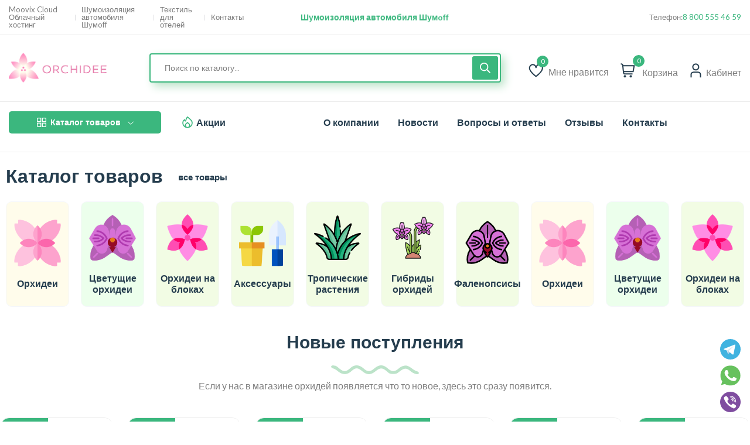

--- FILE ---
content_type: text/html; charset=UTF-8
request_url: https://orchidee.su/?route=product%2Fproduct&path=59&product_id=1093
body_size: 49423
content:
<!DOCTYPE html>
<html lang="ru-RU">
<head>
	<meta charset="UTF-8">
	<meta name="viewport" content="width=device-width, initial-scale=1">
	<link rel="pingback" href="https://orchidee.su/xmlrpc.php">
	<title>Орхидеи &#8211; Интернет магазин</title>
<meta name='robots' content='max-image-preview:large' />
	<style>img:is([sizes="auto" i], [sizes^="auto," i]) { contain-intrinsic-size: 3000px 1500px }</style>
	<script>window._wca = window._wca || [];</script>
<link rel='dns-prefetch' href='//stats.wp.com' />
<link rel='dns-prefetch' href='//fonts.googleapis.com' />
<link rel="alternate" type="application/rss+xml" title="Орхидеи &raquo; Лента" href="https://orchidee.su/feed/" />
<link rel="alternate" type="application/rss+xml" title="Орхидеи &raquo; Лента комментариев" href="https://orchidee.su/comments/feed/" />
<script type="text/javascript">
/* <![CDATA[ */
window._wpemojiSettings = {"baseUrl":"https:\/\/s.w.org\/images\/core\/emoji\/16.0.1\/72x72\/","ext":".png","svgUrl":"https:\/\/s.w.org\/images\/core\/emoji\/16.0.1\/svg\/","svgExt":".svg","source":{"concatemoji":"https:\/\/orchidee.su\/wp-includes\/js\/wp-emoji-release.min.js?ver=6.8.3"}};
/*! This file is auto-generated */
!function(s,n){var o,i,e;function c(e){try{var t={supportTests:e,timestamp:(new Date).valueOf()};sessionStorage.setItem(o,JSON.stringify(t))}catch(e){}}function p(e,t,n){e.clearRect(0,0,e.canvas.width,e.canvas.height),e.fillText(t,0,0);var t=new Uint32Array(e.getImageData(0,0,e.canvas.width,e.canvas.height).data),a=(e.clearRect(0,0,e.canvas.width,e.canvas.height),e.fillText(n,0,0),new Uint32Array(e.getImageData(0,0,e.canvas.width,e.canvas.height).data));return t.every(function(e,t){return e===a[t]})}function u(e,t){e.clearRect(0,0,e.canvas.width,e.canvas.height),e.fillText(t,0,0);for(var n=e.getImageData(16,16,1,1),a=0;a<n.data.length;a++)if(0!==n.data[a])return!1;return!0}function f(e,t,n,a){switch(t){case"flag":return n(e,"\ud83c\udff3\ufe0f\u200d\u26a7\ufe0f","\ud83c\udff3\ufe0f\u200b\u26a7\ufe0f")?!1:!n(e,"\ud83c\udde8\ud83c\uddf6","\ud83c\udde8\u200b\ud83c\uddf6")&&!n(e,"\ud83c\udff4\udb40\udc67\udb40\udc62\udb40\udc65\udb40\udc6e\udb40\udc67\udb40\udc7f","\ud83c\udff4\u200b\udb40\udc67\u200b\udb40\udc62\u200b\udb40\udc65\u200b\udb40\udc6e\u200b\udb40\udc67\u200b\udb40\udc7f");case"emoji":return!a(e,"\ud83e\udedf")}return!1}function g(e,t,n,a){var r="undefined"!=typeof WorkerGlobalScope&&self instanceof WorkerGlobalScope?new OffscreenCanvas(300,150):s.createElement("canvas"),o=r.getContext("2d",{willReadFrequently:!0}),i=(o.textBaseline="top",o.font="600 32px Arial",{});return e.forEach(function(e){i[e]=t(o,e,n,a)}),i}function t(e){var t=s.createElement("script");t.src=e,t.defer=!0,s.head.appendChild(t)}"undefined"!=typeof Promise&&(o="wpEmojiSettingsSupports",i=["flag","emoji"],n.supports={everything:!0,everythingExceptFlag:!0},e=new Promise(function(e){s.addEventListener("DOMContentLoaded",e,{once:!0})}),new Promise(function(t){var n=function(){try{var e=JSON.parse(sessionStorage.getItem(o));if("object"==typeof e&&"number"==typeof e.timestamp&&(new Date).valueOf()<e.timestamp+604800&&"object"==typeof e.supportTests)return e.supportTests}catch(e){}return null}();if(!n){if("undefined"!=typeof Worker&&"undefined"!=typeof OffscreenCanvas&&"undefined"!=typeof URL&&URL.createObjectURL&&"undefined"!=typeof Blob)try{var e="postMessage("+g.toString()+"("+[JSON.stringify(i),f.toString(),p.toString(),u.toString()].join(",")+"));",a=new Blob([e],{type:"text/javascript"}),r=new Worker(URL.createObjectURL(a),{name:"wpTestEmojiSupports"});return void(r.onmessage=function(e){c(n=e.data),r.terminate(),t(n)})}catch(e){}c(n=g(i,f,p,u))}t(n)}).then(function(e){for(var t in e)n.supports[t]=e[t],n.supports.everything=n.supports.everything&&n.supports[t],"flag"!==t&&(n.supports.everythingExceptFlag=n.supports.everythingExceptFlag&&n.supports[t]);n.supports.everythingExceptFlag=n.supports.everythingExceptFlag&&!n.supports.flag,n.DOMReady=!1,n.readyCallback=function(){n.DOMReady=!0}}).then(function(){return e}).then(function(){var e;n.supports.everything||(n.readyCallback(),(e=n.source||{}).concatemoji?t(e.concatemoji):e.wpemoji&&e.twemoji&&(t(e.twemoji),t(e.wpemoji)))}))}((window,document),window._wpemojiSettings);
/* ]]> */
</script>
<link rel='stylesheet' id='woobt-blocks-css' href='https://orchidee.su/wp-content/plugins/woo-bought-together/assets/css/blocks.css?ver=7.7.3' type='text/css' media='all' />
<link rel='stylesheet' id='search-style-css' href='https://orchidee.su/wp-content/plugins/nest-addons/woocommerce/product-search/css/style.css?ver=1.0' type='text/css' media='all' />
<style id='wp-emoji-styles-inline-css' type='text/css'>

	img.wp-smiley, img.emoji {
		display: inline !important;
		border: none !important;
		box-shadow: none !important;
		height: 1em !important;
		width: 1em !important;
		margin: 0 0.07em !important;
		vertical-align: -0.1em !important;
		background: none !important;
		padding: 0 !important;
	}
</style>
<style id='classic-theme-styles-inline-css' type='text/css'>
/*! This file is auto-generated */
.wp-block-button__link{color:#fff;background-color:#32373c;border-radius:9999px;box-shadow:none;text-decoration:none;padding:calc(.667em + 2px) calc(1.333em + 2px);font-size:1.125em}.wp-block-file__button{background:#32373c;color:#fff;text-decoration:none}
</style>
<link rel='stylesheet' id='mediaelement-css' href='https://orchidee.su/wp-includes/js/mediaelement/mediaelementplayer-legacy.min.css?ver=4.2.17' type='text/css' media='all' />
<link rel='stylesheet' id='wp-mediaelement-css' href='https://orchidee.su/wp-includes/js/mediaelement/wp-mediaelement.min.css?ver=6.8.3' type='text/css' media='all' />
<style id='global-styles-inline-css' type='text/css'>
:root{--wp--preset--aspect-ratio--square: 1;--wp--preset--aspect-ratio--4-3: 4/3;--wp--preset--aspect-ratio--3-4: 3/4;--wp--preset--aspect-ratio--3-2: 3/2;--wp--preset--aspect-ratio--2-3: 2/3;--wp--preset--aspect-ratio--16-9: 16/9;--wp--preset--aspect-ratio--9-16: 9/16;--wp--preset--color--black: #000000;--wp--preset--color--cyan-bluish-gray: #abb8c3;--wp--preset--color--white: #ffffff;--wp--preset--color--pale-pink: #f78da7;--wp--preset--color--vivid-red: #cf2e2e;--wp--preset--color--luminous-vivid-orange: #ff6900;--wp--preset--color--luminous-vivid-amber: #fcb900;--wp--preset--color--light-green-cyan: #7bdcb5;--wp--preset--color--vivid-green-cyan: #00d084;--wp--preset--color--pale-cyan-blue: #8ed1fc;--wp--preset--color--vivid-cyan-blue: #0693e3;--wp--preset--color--vivid-purple: #9b51e0;--wp--preset--gradient--vivid-cyan-blue-to-vivid-purple: linear-gradient(135deg,rgba(6,147,227,1) 0%,rgb(155,81,224) 100%);--wp--preset--gradient--light-green-cyan-to-vivid-green-cyan: linear-gradient(135deg,rgb(122,220,180) 0%,rgb(0,208,130) 100%);--wp--preset--gradient--luminous-vivid-amber-to-luminous-vivid-orange: linear-gradient(135deg,rgba(252,185,0,1) 0%,rgba(255,105,0,1) 100%);--wp--preset--gradient--luminous-vivid-orange-to-vivid-red: linear-gradient(135deg,rgba(255,105,0,1) 0%,rgb(207,46,46) 100%);--wp--preset--gradient--very-light-gray-to-cyan-bluish-gray: linear-gradient(135deg,rgb(238,238,238) 0%,rgb(169,184,195) 100%);--wp--preset--gradient--cool-to-warm-spectrum: linear-gradient(135deg,rgb(74,234,220) 0%,rgb(151,120,209) 20%,rgb(207,42,186) 40%,rgb(238,44,130) 60%,rgb(251,105,98) 80%,rgb(254,248,76) 100%);--wp--preset--gradient--blush-light-purple: linear-gradient(135deg,rgb(255,206,236) 0%,rgb(152,150,240) 100%);--wp--preset--gradient--blush-bordeaux: linear-gradient(135deg,rgb(254,205,165) 0%,rgb(254,45,45) 50%,rgb(107,0,62) 100%);--wp--preset--gradient--luminous-dusk: linear-gradient(135deg,rgb(255,203,112) 0%,rgb(199,81,192) 50%,rgb(65,88,208) 100%);--wp--preset--gradient--pale-ocean: linear-gradient(135deg,rgb(255,245,203) 0%,rgb(182,227,212) 50%,rgb(51,167,181) 100%);--wp--preset--gradient--electric-grass: linear-gradient(135deg,rgb(202,248,128) 0%,rgb(113,206,126) 100%);--wp--preset--gradient--midnight: linear-gradient(135deg,rgb(2,3,129) 0%,rgb(40,116,252) 100%);--wp--preset--font-size--small: 13px;--wp--preset--font-size--medium: 20px;--wp--preset--font-size--large: 36px;--wp--preset--font-size--x-large: 42px;--wp--preset--spacing--20: 0.44rem;--wp--preset--spacing--30: 0.67rem;--wp--preset--spacing--40: 1rem;--wp--preset--spacing--50: 1.5rem;--wp--preset--spacing--60: 2.25rem;--wp--preset--spacing--70: 3.38rem;--wp--preset--spacing--80: 5.06rem;--wp--preset--shadow--natural: 6px 6px 9px rgba(0, 0, 0, 0.2);--wp--preset--shadow--deep: 12px 12px 50px rgba(0, 0, 0, 0.4);--wp--preset--shadow--sharp: 6px 6px 0px rgba(0, 0, 0, 0.2);--wp--preset--shadow--outlined: 6px 6px 0px -3px rgba(255, 255, 255, 1), 6px 6px rgba(0, 0, 0, 1);--wp--preset--shadow--crisp: 6px 6px 0px rgba(0, 0, 0, 1);}:where(.is-layout-flex){gap: 0.5em;}:where(.is-layout-grid){gap: 0.5em;}body .is-layout-flex{display: flex;}.is-layout-flex{flex-wrap: wrap;align-items: center;}.is-layout-flex > :is(*, div){margin: 0;}body .is-layout-grid{display: grid;}.is-layout-grid > :is(*, div){margin: 0;}:where(.wp-block-columns.is-layout-flex){gap: 2em;}:where(.wp-block-columns.is-layout-grid){gap: 2em;}:where(.wp-block-post-template.is-layout-flex){gap: 1.25em;}:where(.wp-block-post-template.is-layout-grid){gap: 1.25em;}.has-black-color{color: var(--wp--preset--color--black) !important;}.has-cyan-bluish-gray-color{color: var(--wp--preset--color--cyan-bluish-gray) !important;}.has-white-color{color: var(--wp--preset--color--white) !important;}.has-pale-pink-color{color: var(--wp--preset--color--pale-pink) !important;}.has-vivid-red-color{color: var(--wp--preset--color--vivid-red) !important;}.has-luminous-vivid-orange-color{color: var(--wp--preset--color--luminous-vivid-orange) !important;}.has-luminous-vivid-amber-color{color: var(--wp--preset--color--luminous-vivid-amber) !important;}.has-light-green-cyan-color{color: var(--wp--preset--color--light-green-cyan) !important;}.has-vivid-green-cyan-color{color: var(--wp--preset--color--vivid-green-cyan) !important;}.has-pale-cyan-blue-color{color: var(--wp--preset--color--pale-cyan-blue) !important;}.has-vivid-cyan-blue-color{color: var(--wp--preset--color--vivid-cyan-blue) !important;}.has-vivid-purple-color{color: var(--wp--preset--color--vivid-purple) !important;}.has-black-background-color{background-color: var(--wp--preset--color--black) !important;}.has-cyan-bluish-gray-background-color{background-color: var(--wp--preset--color--cyan-bluish-gray) !important;}.has-white-background-color{background-color: var(--wp--preset--color--white) !important;}.has-pale-pink-background-color{background-color: var(--wp--preset--color--pale-pink) !important;}.has-vivid-red-background-color{background-color: var(--wp--preset--color--vivid-red) !important;}.has-luminous-vivid-orange-background-color{background-color: var(--wp--preset--color--luminous-vivid-orange) !important;}.has-luminous-vivid-amber-background-color{background-color: var(--wp--preset--color--luminous-vivid-amber) !important;}.has-light-green-cyan-background-color{background-color: var(--wp--preset--color--light-green-cyan) !important;}.has-vivid-green-cyan-background-color{background-color: var(--wp--preset--color--vivid-green-cyan) !important;}.has-pale-cyan-blue-background-color{background-color: var(--wp--preset--color--pale-cyan-blue) !important;}.has-vivid-cyan-blue-background-color{background-color: var(--wp--preset--color--vivid-cyan-blue) !important;}.has-vivid-purple-background-color{background-color: var(--wp--preset--color--vivid-purple) !important;}.has-black-border-color{border-color: var(--wp--preset--color--black) !important;}.has-cyan-bluish-gray-border-color{border-color: var(--wp--preset--color--cyan-bluish-gray) !important;}.has-white-border-color{border-color: var(--wp--preset--color--white) !important;}.has-pale-pink-border-color{border-color: var(--wp--preset--color--pale-pink) !important;}.has-vivid-red-border-color{border-color: var(--wp--preset--color--vivid-red) !important;}.has-luminous-vivid-orange-border-color{border-color: var(--wp--preset--color--luminous-vivid-orange) !important;}.has-luminous-vivid-amber-border-color{border-color: var(--wp--preset--color--luminous-vivid-amber) !important;}.has-light-green-cyan-border-color{border-color: var(--wp--preset--color--light-green-cyan) !important;}.has-vivid-green-cyan-border-color{border-color: var(--wp--preset--color--vivid-green-cyan) !important;}.has-pale-cyan-blue-border-color{border-color: var(--wp--preset--color--pale-cyan-blue) !important;}.has-vivid-cyan-blue-border-color{border-color: var(--wp--preset--color--vivid-cyan-blue) !important;}.has-vivid-purple-border-color{border-color: var(--wp--preset--color--vivid-purple) !important;}.has-vivid-cyan-blue-to-vivid-purple-gradient-background{background: var(--wp--preset--gradient--vivid-cyan-blue-to-vivid-purple) !important;}.has-light-green-cyan-to-vivid-green-cyan-gradient-background{background: var(--wp--preset--gradient--light-green-cyan-to-vivid-green-cyan) !important;}.has-luminous-vivid-amber-to-luminous-vivid-orange-gradient-background{background: var(--wp--preset--gradient--luminous-vivid-amber-to-luminous-vivid-orange) !important;}.has-luminous-vivid-orange-to-vivid-red-gradient-background{background: var(--wp--preset--gradient--luminous-vivid-orange-to-vivid-red) !important;}.has-very-light-gray-to-cyan-bluish-gray-gradient-background{background: var(--wp--preset--gradient--very-light-gray-to-cyan-bluish-gray) !important;}.has-cool-to-warm-spectrum-gradient-background{background: var(--wp--preset--gradient--cool-to-warm-spectrum) !important;}.has-blush-light-purple-gradient-background{background: var(--wp--preset--gradient--blush-light-purple) !important;}.has-blush-bordeaux-gradient-background{background: var(--wp--preset--gradient--blush-bordeaux) !important;}.has-luminous-dusk-gradient-background{background: var(--wp--preset--gradient--luminous-dusk) !important;}.has-pale-ocean-gradient-background{background: var(--wp--preset--gradient--pale-ocean) !important;}.has-electric-grass-gradient-background{background: var(--wp--preset--gradient--electric-grass) !important;}.has-midnight-gradient-background{background: var(--wp--preset--gradient--midnight) !important;}.has-small-font-size{font-size: var(--wp--preset--font-size--small) !important;}.has-medium-font-size{font-size: var(--wp--preset--font-size--medium) !important;}.has-large-font-size{font-size: var(--wp--preset--font-size--large) !important;}.has-x-large-font-size{font-size: var(--wp--preset--font-size--x-large) !important;}
:where(.wp-block-post-template.is-layout-flex){gap: 1.25em;}:where(.wp-block-post-template.is-layout-grid){gap: 1.25em;}
:where(.wp-block-columns.is-layout-flex){gap: 2em;}:where(.wp-block-columns.is-layout-grid){gap: 2em;}
:root :where(.wp-block-pullquote){font-size: 1.5em;line-height: 1.6;}
</style>
<link rel='stylesheet' id='contact-form-7-css' href='https://orchidee.su/wp-content/plugins/contact-form-7/includes/css/styles.css?ver=6.1.3' type='text/css' media='all' />
<link rel='stylesheet' id='redux-extendify-styles-css' href='https://orchidee.su/wp-content/plugins/nest-addons/redux-framework/redux-core/assets/css/extendify-utilities.css?ver=4.4.1' type='text/css' media='all' />
<link rel='stylesheet' id='woocommerce-layout-css' href='https://orchidee.su/wp-content/plugins/woocommerce/assets/css/woocommerce-layout.css?ver=10.3.4' type='text/css' media='all' />
<style id='woocommerce-layout-inline-css' type='text/css'>

	.infinite-scroll .woocommerce-pagination {
		display: none;
	}
</style>
<link rel='stylesheet' id='woocommerce-smallscreen-css' href='https://orchidee.su/wp-content/plugins/woocommerce/assets/css/woocommerce-smallscreen.css?ver=10.3.4' type='text/css' media='only screen and (max-width: 768px)' />
<link rel='stylesheet' id='woocommerce-general-css' href='https://orchidee.su/wp-content/plugins/woocommerce/assets/css/woocommerce.css?ver=10.3.4' type='text/css' media='all' />
<style id='woocommerce-inline-inline-css' type='text/css'>
.woocommerce form .form-row .required { visibility: visible; }
</style>
<link rel='stylesheet' id='bootstrap-css' href='https://orchidee.su/wp-content/plugins/nest-addons/assets/css/vendors/bootstrap.min.css?ver=5.0.2' type='text/css' media='all' />
<link rel='stylesheet' id='animation-css' href='https://orchidee.su/wp-content/plugins/nest-addons/assets/css/plugins/animate.min.css?ver=4.1.1' type='text/css' media='all' />
<link rel='stylesheet' id='infinite-css' href='https://orchidee.su/wp-content/plugins/nest-addons/assets/css/plugins/infinite-scroll-docs.css?ver=8.0.1' type='text/css' media='all' />
<link rel='stylesheet' id='uicons-css' href='https://orchidee.su/wp-content/plugins/nest-addons/assets/css/vendors/uicons-regular-straight.css?ver=1.0.0' type='text/css' media='all' />
<link rel='stylesheet' id='icomoon-css' href='https://orchidee.su/wp-content/plugins/nest-addons/assets/fonts/icomoon/icomoon.css?ver=1.0.0' type='text/css' media='all' />
<link rel='stylesheet' id='swicss-css' href='https://orchidee.su/wp-content/plugins/nest-addons/assets/css/plugins/swiper.css?ver=8.4.6' type='text/css' media='all' />
<link rel='stylesheet' id='select2css-css' href='https://orchidee.su/wp-content/plugins/nest-addons/assets/css/plugins/select2.min.css?ver=4.07' type='text/css' media='all' />
<link rel='stylesheet' id='nest-meta-box-css' href='https://orchidee.su/wp-content/themes/steelthemes-nest/assets/css/metabox.css?ver=1762709039' type='text/css' media='all' />
<link rel='stylesheet' id='elementor-frontend-css' href='https://orchidee.su/wp-content/uploads/elementor/css/custom-frontend-lite.min.css?ver=1762455739' type='text/css' media='all' />
<style id='elementor-frontend-inline-css' type='text/css'>
.elementor-kit-5{--e-global-color-primary:#6EC1E4;--e-global-color-secondary:#54595F;--e-global-color-text:#7A7A7A;--e-global-color-accent:#61CE70;--e-global-typography-primary-font-family:"Roboto";--e-global-typography-primary-font-weight:600;--e-global-typography-secondary-font-family:"Roboto Slab";--e-global-typography-secondary-font-weight:400;--e-global-typography-text-font-family:"Roboto";--e-global-typography-text-font-weight:400;--e-global-typography-accent-font-family:"Roboto";--e-global-typography-accent-font-weight:500;}.elementor-section.elementor-section-boxed > .elementor-container{max-width:1140px;}.e-con{--container-max-width:1140px;}.elementor-widget:not(:last-child){margin-block-end:20px;}.elementor-element{--widgets-spacing:20px 20px;}{}h1.entry-title{display:var(--page-title-display);}.elementor-kit-5 e-page-transition{background-color:#FFBC7D;}@media(max-width:1024px){.elementor-section.elementor-section-boxed > .elementor-container{max-width:1024px;}.e-con{--container-max-width:1024px;}}@media(max-width:799px){.elementor-section.elementor-section-boxed > .elementor-container{max-width:767px;}.e-con{--container-max-width:767px;}}
.elementor-widget-heading .elementor-heading-title{color:var( --e-global-color-primary );font-family:var( --e-global-typography-primary-font-family ), Sans-serif;font-weight:var( --e-global-typography-primary-font-weight );}.elementor-widget-image .widget-image-caption{color:var( --e-global-color-text );font-family:var( --e-global-typography-text-font-family ), Sans-serif;font-weight:var( --e-global-typography-text-font-weight );}.elementor-widget-text-editor{color:var( --e-global-color-text );font-family:var( --e-global-typography-text-font-family ), Sans-serif;font-weight:var( --e-global-typography-text-font-weight );}.elementor-widget-text-editor.elementor-drop-cap-view-stacked .elementor-drop-cap{background-color:var( --e-global-color-primary );}.elementor-widget-text-editor.elementor-drop-cap-view-framed .elementor-drop-cap, .elementor-widget-text-editor.elementor-drop-cap-view-default .elementor-drop-cap{color:var( --e-global-color-primary );border-color:var( --e-global-color-primary );}.elementor-widget-button .elementor-button{font-family:var( --e-global-typography-accent-font-family ), Sans-serif;font-weight:var( --e-global-typography-accent-font-weight );background-color:var( --e-global-color-accent );}.elementor-widget-divider{--divider-color:var( --e-global-color-secondary );}.elementor-widget-divider .elementor-divider__text{color:var( --e-global-color-secondary );font-family:var( --e-global-typography-secondary-font-family ), Sans-serif;font-weight:var( --e-global-typography-secondary-font-weight );}.elementor-widget-divider.elementor-view-stacked .elementor-icon{background-color:var( --e-global-color-secondary );}.elementor-widget-divider.elementor-view-framed .elementor-icon, .elementor-widget-divider.elementor-view-default .elementor-icon{color:var( --e-global-color-secondary );border-color:var( --e-global-color-secondary );}.elementor-widget-divider.elementor-view-framed .elementor-icon, .elementor-widget-divider.elementor-view-default .elementor-icon svg{fill:var( --e-global-color-secondary );}.elementor-widget-image-box .elementor-image-box-title{color:var( --e-global-color-primary );font-family:var( --e-global-typography-primary-font-family ), Sans-serif;font-weight:var( --e-global-typography-primary-font-weight );}.elementor-widget-image-box .elementor-image-box-description{color:var( --e-global-color-text );font-family:var( --e-global-typography-text-font-family ), Sans-serif;font-weight:var( --e-global-typography-text-font-weight );}.elementor-widget-icon.elementor-view-stacked .elementor-icon{background-color:var( --e-global-color-primary );}.elementor-widget-icon.elementor-view-framed .elementor-icon, .elementor-widget-icon.elementor-view-default .elementor-icon{color:var( --e-global-color-primary );border-color:var( --e-global-color-primary );}.elementor-widget-icon.elementor-view-framed .elementor-icon, .elementor-widget-icon.elementor-view-default .elementor-icon svg{fill:var( --e-global-color-primary );}.elementor-widget-icon-box.elementor-view-stacked .elementor-icon{background-color:var( --e-global-color-primary );}.elementor-widget-icon-box.elementor-view-framed .elementor-icon, .elementor-widget-icon-box.elementor-view-default .elementor-icon{fill:var( --e-global-color-primary );color:var( --e-global-color-primary );border-color:var( --e-global-color-primary );}.elementor-widget-icon-box .elementor-icon-box-title{color:var( --e-global-color-primary );}.elementor-widget-icon-box .elementor-icon-box-title, .elementor-widget-icon-box .elementor-icon-box-title a{font-family:var( --e-global-typography-primary-font-family ), Sans-serif;font-weight:var( --e-global-typography-primary-font-weight );}.elementor-widget-icon-box .elementor-icon-box-description{color:var( --e-global-color-text );font-family:var( --e-global-typography-text-font-family ), Sans-serif;font-weight:var( --e-global-typography-text-font-weight );}.elementor-widget-star-rating .elementor-star-rating__title{color:var( --e-global-color-text );font-family:var( --e-global-typography-text-font-family ), Sans-serif;font-weight:var( --e-global-typography-text-font-weight );}.elementor-widget-image-gallery .gallery-item .gallery-caption{font-family:var( --e-global-typography-accent-font-family ), Sans-serif;font-weight:var( --e-global-typography-accent-font-weight );}.elementor-widget-icon-list .elementor-icon-list-item:not(:last-child):after{border-color:var( --e-global-color-text );}.elementor-widget-icon-list .elementor-icon-list-icon i{color:var( --e-global-color-primary );}.elementor-widget-icon-list .elementor-icon-list-icon svg{fill:var( --e-global-color-primary );}.elementor-widget-icon-list .elementor-icon-list-item > .elementor-icon-list-text, .elementor-widget-icon-list .elementor-icon-list-item > a{font-family:var( --e-global-typography-text-font-family ), Sans-serif;font-weight:var( --e-global-typography-text-font-weight );}.elementor-widget-icon-list .elementor-icon-list-text{color:var( --e-global-color-secondary );}.elementor-widget-counter .elementor-counter-number-wrapper{color:var( --e-global-color-primary );font-family:var( --e-global-typography-primary-font-family ), Sans-serif;font-weight:var( --e-global-typography-primary-font-weight );}.elementor-widget-counter .elementor-counter-title{color:var( --e-global-color-secondary );font-family:var( --e-global-typography-secondary-font-family ), Sans-serif;font-weight:var( --e-global-typography-secondary-font-weight );}.elementor-widget-progress .elementor-progress-wrapper .elementor-progress-bar{background-color:var( --e-global-color-primary );}.elementor-widget-progress .elementor-title{color:var( --e-global-color-primary );font-family:var( --e-global-typography-text-font-family ), Sans-serif;font-weight:var( --e-global-typography-text-font-weight );}.elementor-widget-testimonial .elementor-testimonial-content{color:var( --e-global-color-text );font-family:var( --e-global-typography-text-font-family ), Sans-serif;font-weight:var( --e-global-typography-text-font-weight );}.elementor-widget-testimonial .elementor-testimonial-name{color:var( --e-global-color-primary );font-family:var( --e-global-typography-primary-font-family ), Sans-serif;font-weight:var( --e-global-typography-primary-font-weight );}.elementor-widget-testimonial .elementor-testimonial-job{color:var( --e-global-color-secondary );font-family:var( --e-global-typography-secondary-font-family ), Sans-serif;font-weight:var( --e-global-typography-secondary-font-weight );}.elementor-widget-tabs .elementor-tab-title, .elementor-widget-tabs .elementor-tab-title a{color:var( --e-global-color-primary );}.elementor-widget-tabs .elementor-tab-title.elementor-active,
					 .elementor-widget-tabs .elementor-tab-title.elementor-active a{color:var( --e-global-color-accent );}.elementor-widget-tabs .elementor-tab-title{font-family:var( --e-global-typography-primary-font-family ), Sans-serif;font-weight:var( --e-global-typography-primary-font-weight );}.elementor-widget-tabs .elementor-tab-content{color:var( --e-global-color-text );font-family:var( --e-global-typography-text-font-family ), Sans-serif;font-weight:var( --e-global-typography-text-font-weight );}.elementor-widget-accordion .elementor-accordion-icon, .elementor-widget-accordion .elementor-accordion-title{color:var( --e-global-color-primary );}.elementor-widget-accordion .elementor-accordion-icon svg{fill:var( --e-global-color-primary );}.elementor-widget-accordion .elementor-active .elementor-accordion-icon, .elementor-widget-accordion .elementor-active .elementor-accordion-title{color:var( --e-global-color-accent );}.elementor-widget-accordion .elementor-active .elementor-accordion-icon svg{fill:var( --e-global-color-accent );}.elementor-widget-accordion .elementor-accordion-title{font-family:var( --e-global-typography-primary-font-family ), Sans-serif;font-weight:var( --e-global-typography-primary-font-weight );}.elementor-widget-accordion .elementor-tab-content{color:var( --e-global-color-text );font-family:var( --e-global-typography-text-font-family ), Sans-serif;font-weight:var( --e-global-typography-text-font-weight );}.elementor-widget-toggle .elementor-toggle-title, .elementor-widget-toggle .elementor-toggle-icon{color:var( --e-global-color-primary );}.elementor-widget-toggle .elementor-toggle-icon svg{fill:var( --e-global-color-primary );}.elementor-widget-toggle .elementor-tab-title.elementor-active a, .elementor-widget-toggle .elementor-tab-title.elementor-active .elementor-toggle-icon{color:var( --e-global-color-accent );}.elementor-widget-toggle .elementor-toggle-title{font-family:var( --e-global-typography-primary-font-family ), Sans-serif;font-weight:var( --e-global-typography-primary-font-weight );}.elementor-widget-toggle .elementor-tab-content{color:var( --e-global-color-text );font-family:var( --e-global-typography-text-font-family ), Sans-serif;font-weight:var( --e-global-typography-text-font-weight );}.elementor-widget-alert .elementor-alert-title{font-family:var( --e-global-typography-primary-font-family ), Sans-serif;font-weight:var( --e-global-typography-primary-font-weight );}.elementor-widget-alert .elementor-alert-description{font-family:var( --e-global-typography-text-font-family ), Sans-serif;font-weight:var( --e-global-typography-text-font-weight );}.elementor-widget-text-path{font-family:var( --e-global-typography-text-font-family ), Sans-serif;font-weight:var( --e-global-typography-text-font-weight );}.elementor-widget-theme-site-logo .widget-image-caption{color:var( --e-global-color-text );font-family:var( --e-global-typography-text-font-family ), Sans-serif;font-weight:var( --e-global-typography-text-font-weight );}.elementor-widget-theme-site-title .elementor-heading-title{color:var( --e-global-color-primary );font-family:var( --e-global-typography-primary-font-family ), Sans-serif;font-weight:var( --e-global-typography-primary-font-weight );}.elementor-widget-theme-page-title .elementor-heading-title{color:var( --e-global-color-primary );font-family:var( --e-global-typography-primary-font-family ), Sans-serif;font-weight:var( --e-global-typography-primary-font-weight );}.elementor-widget-theme-post-title .elementor-heading-title{color:var( --e-global-color-primary );font-family:var( --e-global-typography-primary-font-family ), Sans-serif;font-weight:var( --e-global-typography-primary-font-weight );}.elementor-widget-theme-post-excerpt .elementor-widget-container{color:var( --e-global-color-text );font-family:var( --e-global-typography-text-font-family ), Sans-serif;font-weight:var( --e-global-typography-text-font-weight );}.elementor-widget-theme-post-content{color:var( --e-global-color-text );font-family:var( --e-global-typography-text-font-family ), Sans-serif;font-weight:var( --e-global-typography-text-font-weight );}.elementor-widget-theme-post-featured-image .widget-image-caption{color:var( --e-global-color-text );font-family:var( --e-global-typography-text-font-family ), Sans-serif;font-weight:var( --e-global-typography-text-font-weight );}.elementor-widget-theme-archive-title .elementor-heading-title{color:var( --e-global-color-primary );font-family:var( --e-global-typography-primary-font-family ), Sans-serif;font-weight:var( --e-global-typography-primary-font-weight );}.elementor-widget-archive-posts .elementor-post__title, .elementor-widget-archive-posts .elementor-post__title a{color:var( --e-global-color-secondary );font-family:var( --e-global-typography-primary-font-family ), Sans-serif;font-weight:var( --e-global-typography-primary-font-weight );}.elementor-widget-archive-posts .elementor-post__meta-data{font-family:var( --e-global-typography-secondary-font-family ), Sans-serif;font-weight:var( --e-global-typography-secondary-font-weight );}.elementor-widget-archive-posts .elementor-post__excerpt p{font-family:var( --e-global-typography-text-font-family ), Sans-serif;font-weight:var( --e-global-typography-text-font-weight );}.elementor-widget-archive-posts .elementor-post__read-more{color:var( --e-global-color-accent );}.elementor-widget-archive-posts a.elementor-post__read-more{font-family:var( --e-global-typography-accent-font-family ), Sans-serif;font-weight:var( --e-global-typography-accent-font-weight );}.elementor-widget-archive-posts .elementor-post__card .elementor-post__badge{background-color:var( --e-global-color-accent );font-family:var( --e-global-typography-accent-font-family ), Sans-serif;font-weight:var( --e-global-typography-accent-font-weight );}.elementor-widget-archive-posts .elementor-pagination{font-family:var( --e-global-typography-secondary-font-family ), Sans-serif;font-weight:var( --e-global-typography-secondary-font-weight );}.elementor-widget-archive-posts .elementor-button{font-family:var( --e-global-typography-accent-font-family ), Sans-serif;font-weight:var( --e-global-typography-accent-font-weight );background-color:var( --e-global-color-accent );}.elementor-widget-archive-posts .e-load-more-message{font-family:var( --e-global-typography-secondary-font-family ), Sans-serif;font-weight:var( --e-global-typography-secondary-font-weight );}.elementor-widget-archive-posts .elementor-posts-nothing-found{color:var( --e-global-color-text );font-family:var( --e-global-typography-text-font-family ), Sans-serif;font-weight:var( --e-global-typography-text-font-weight );}.elementor-widget-loop-grid .elementor-pagination{font-family:var( --e-global-typography-secondary-font-family ), Sans-serif;font-weight:var( --e-global-typography-secondary-font-weight );}.elementor-widget-loop-grid .elementor-button{font-family:var( --e-global-typography-accent-font-family ), Sans-serif;font-weight:var( --e-global-typography-accent-font-weight );background-color:var( --e-global-color-accent );}.elementor-widget-loop-grid .e-load-more-message{font-family:var( --e-global-typography-secondary-font-family ), Sans-serif;font-weight:var( --e-global-typography-secondary-font-weight );}.elementor-widget-posts .elementor-post__title, .elementor-widget-posts .elementor-post__title a{color:var( --e-global-color-secondary );font-family:var( --e-global-typography-primary-font-family ), Sans-serif;font-weight:var( --e-global-typography-primary-font-weight );}.elementor-widget-posts .elementor-post__meta-data{font-family:var( --e-global-typography-secondary-font-family ), Sans-serif;font-weight:var( --e-global-typography-secondary-font-weight );}.elementor-widget-posts .elementor-post__excerpt p{font-family:var( --e-global-typography-text-font-family ), Sans-serif;font-weight:var( --e-global-typography-text-font-weight );}.elementor-widget-posts .elementor-post__read-more{color:var( --e-global-color-accent );}.elementor-widget-posts a.elementor-post__read-more{font-family:var( --e-global-typography-accent-font-family ), Sans-serif;font-weight:var( --e-global-typography-accent-font-weight );}.elementor-widget-posts .elementor-post__card .elementor-post__badge{background-color:var( --e-global-color-accent );font-family:var( --e-global-typography-accent-font-family ), Sans-serif;font-weight:var( --e-global-typography-accent-font-weight );}.elementor-widget-posts .elementor-pagination{font-family:var( --e-global-typography-secondary-font-family ), Sans-serif;font-weight:var( --e-global-typography-secondary-font-weight );}.elementor-widget-posts .elementor-button{font-family:var( --e-global-typography-accent-font-family ), Sans-serif;font-weight:var( --e-global-typography-accent-font-weight );background-color:var( --e-global-color-accent );}.elementor-widget-posts .e-load-more-message{font-family:var( --e-global-typography-secondary-font-family ), Sans-serif;font-weight:var( --e-global-typography-secondary-font-weight );}.elementor-widget-portfolio a .elementor-portfolio-item__overlay{background-color:var( --e-global-color-accent );}.elementor-widget-portfolio .elementor-portfolio-item__title{font-family:var( --e-global-typography-primary-font-family ), Sans-serif;font-weight:var( --e-global-typography-primary-font-weight );}.elementor-widget-portfolio .elementor-portfolio__filter{color:var( --e-global-color-text );font-family:var( --e-global-typography-primary-font-family ), Sans-serif;font-weight:var( --e-global-typography-primary-font-weight );}.elementor-widget-portfolio .elementor-portfolio__filter.elementor-active{color:var( --e-global-color-primary );}.elementor-widget-gallery .elementor-gallery-item__title{font-family:var( --e-global-typography-primary-font-family ), Sans-serif;font-weight:var( --e-global-typography-primary-font-weight );}.elementor-widget-gallery .elementor-gallery-item__description{font-family:var( --e-global-typography-text-font-family ), Sans-serif;font-weight:var( --e-global-typography-text-font-weight );}.elementor-widget-gallery{--galleries-title-color-normal:var( --e-global-color-primary );--galleries-title-color-hover:var( --e-global-color-secondary );--galleries-pointer-bg-color-hover:var( --e-global-color-accent );--gallery-title-color-active:var( --e-global-color-secondary );--galleries-pointer-bg-color-active:var( --e-global-color-accent );}.elementor-widget-gallery .elementor-gallery-title{font-family:var( --e-global-typography-primary-font-family ), Sans-serif;font-weight:var( --e-global-typography-primary-font-weight );}.elementor-widget-form .elementor-field-group > label, .elementor-widget-form .elementor-field-subgroup label{color:var( --e-global-color-text );}.elementor-widget-form .elementor-field-group > label{font-family:var( --e-global-typography-text-font-family ), Sans-serif;font-weight:var( --e-global-typography-text-font-weight );}.elementor-widget-form .elementor-field-type-html{color:var( --e-global-color-text );font-family:var( --e-global-typography-text-font-family ), Sans-serif;font-weight:var( --e-global-typography-text-font-weight );}.elementor-widget-form .elementor-field-group .elementor-field{color:var( --e-global-color-text );}.elementor-widget-form .elementor-field-group .elementor-field, .elementor-widget-form .elementor-field-subgroup label{font-family:var( --e-global-typography-text-font-family ), Sans-serif;font-weight:var( --e-global-typography-text-font-weight );}.elementor-widget-form .elementor-button{font-family:var( --e-global-typography-accent-font-family ), Sans-serif;font-weight:var( --e-global-typography-accent-font-weight );}.elementor-widget-form .e-form__buttons__wrapper__button-next{background-color:var( --e-global-color-accent );}.elementor-widget-form .elementor-button[type="submit"]{background-color:var( --e-global-color-accent );}.elementor-widget-form .e-form__buttons__wrapper__button-previous{background-color:var( --e-global-color-accent );}.elementor-widget-form .elementor-message{font-family:var( --e-global-typography-text-font-family ), Sans-serif;font-weight:var( --e-global-typography-text-font-weight );}.elementor-widget-form .e-form__indicators__indicator, .elementor-widget-form .e-form__indicators__indicator__label{font-family:var( --e-global-typography-accent-font-family ), Sans-serif;font-weight:var( --e-global-typography-accent-font-weight );}.elementor-widget-form{--e-form-steps-indicator-inactive-primary-color:var( --e-global-color-text );--e-form-steps-indicator-active-primary-color:var( --e-global-color-accent );--e-form-steps-indicator-completed-primary-color:var( --e-global-color-accent );--e-form-steps-indicator-progress-color:var( --e-global-color-accent );--e-form-steps-indicator-progress-background-color:var( --e-global-color-text );--e-form-steps-indicator-progress-meter-color:var( --e-global-color-text );}.elementor-widget-form .e-form__indicators__indicator__progress__meter{font-family:var( --e-global-typography-accent-font-family ), Sans-serif;font-weight:var( --e-global-typography-accent-font-weight );}.elementor-widget-login .elementor-field-group > a{color:var( --e-global-color-text );}.elementor-widget-login .elementor-field-group > a:hover{color:var( --e-global-color-accent );}.elementor-widget-login .elementor-form-fields-wrapper label{color:var( --e-global-color-text );font-family:var( --e-global-typography-text-font-family ), Sans-serif;font-weight:var( --e-global-typography-text-font-weight );}.elementor-widget-login .elementor-field-group .elementor-field{color:var( --e-global-color-text );}.elementor-widget-login .elementor-field-group .elementor-field, .elementor-widget-login .elementor-field-subgroup label{font-family:var( --e-global-typography-text-font-family ), Sans-serif;font-weight:var( --e-global-typography-text-font-weight );}.elementor-widget-login .elementor-button{font-family:var( --e-global-typography-accent-font-family ), Sans-serif;font-weight:var( --e-global-typography-accent-font-weight );background-color:var( --e-global-color-accent );}.elementor-widget-login .elementor-widget-container .elementor-login__logged-in-message{color:var( --e-global-color-text );font-family:var( --e-global-typography-text-font-family ), Sans-serif;font-weight:var( --e-global-typography-text-font-weight );}.elementor-widget-slides .elementor-slide-heading{font-family:var( --e-global-typography-primary-font-family ), Sans-serif;font-weight:var( --e-global-typography-primary-font-weight );}.elementor-widget-slides .elementor-slide-description{font-family:var( --e-global-typography-secondary-font-family ), Sans-serif;font-weight:var( --e-global-typography-secondary-font-weight );}.elementor-widget-slides .elementor-slide-button{font-family:var( --e-global-typography-accent-font-family ), Sans-serif;font-weight:var( --e-global-typography-accent-font-weight );}.elementor-widget-nav-menu .elementor-nav-menu .elementor-item{font-family:var( --e-global-typography-primary-font-family ), Sans-serif;font-weight:var( --e-global-typography-primary-font-weight );}.elementor-widget-nav-menu .elementor-nav-menu--main .elementor-item{color:var( --e-global-color-text );fill:var( --e-global-color-text );}.elementor-widget-nav-menu .elementor-nav-menu--main .elementor-item:hover,
					.elementor-widget-nav-menu .elementor-nav-menu--main .elementor-item.elementor-item-active,
					.elementor-widget-nav-menu .elementor-nav-menu--main .elementor-item.highlighted,
					.elementor-widget-nav-menu .elementor-nav-menu--main .elementor-item:focus{color:var( --e-global-color-accent );fill:var( --e-global-color-accent );}.elementor-widget-nav-menu .elementor-nav-menu--main:not(.e--pointer-framed) .elementor-item:before,
					.elementor-widget-nav-menu .elementor-nav-menu--main:not(.e--pointer-framed) .elementor-item:after{background-color:var( --e-global-color-accent );}.elementor-widget-nav-menu .e--pointer-framed .elementor-item:before,
					.elementor-widget-nav-menu .e--pointer-framed .elementor-item:after{border-color:var( --e-global-color-accent );}.elementor-widget-nav-menu{--e-nav-menu-divider-color:var( --e-global-color-text );}.elementor-widget-nav-menu .elementor-nav-menu--dropdown .elementor-item, .elementor-widget-nav-menu .elementor-nav-menu--dropdown  .elementor-sub-item{font-family:var( --e-global-typography-accent-font-family ), Sans-serif;font-weight:var( --e-global-typography-accent-font-weight );}.elementor-widget-animated-headline .elementor-headline-dynamic-wrapper path{stroke:var( --e-global-color-accent );}.elementor-widget-animated-headline .elementor-headline-plain-text{color:var( --e-global-color-secondary );}.elementor-widget-animated-headline .elementor-headline{font-family:var( --e-global-typography-primary-font-family ), Sans-serif;font-weight:var( --e-global-typography-primary-font-weight );}.elementor-widget-animated-headline{--dynamic-text-color:var( --e-global-color-secondary );}.elementor-widget-animated-headline .elementor-headline-dynamic-text{font-family:var( --e-global-typography-primary-font-family ), Sans-serif;font-weight:var( --e-global-typography-primary-font-weight );}.elementor-widget-hotspot .widget-image-caption{font-family:var( --e-global-typography-text-font-family ), Sans-serif;font-weight:var( --e-global-typography-text-font-weight );}.elementor-widget-hotspot{--hotspot-color:var( --e-global-color-primary );--hotspot-box-color:var( --e-global-color-secondary );--tooltip-color:var( --e-global-color-secondary );}.elementor-widget-hotspot .e-hotspot__label{font-family:var( --e-global-typography-primary-font-family ), Sans-serif;font-weight:var( --e-global-typography-primary-font-weight );}.elementor-widget-hotspot .e-hotspot__tooltip{font-family:var( --e-global-typography-secondary-font-family ), Sans-serif;font-weight:var( --e-global-typography-secondary-font-weight );}.elementor-widget-price-list .elementor-price-list-header{color:var( --e-global-color-primary );font-family:var( --e-global-typography-primary-font-family ), Sans-serif;font-weight:var( --e-global-typography-primary-font-weight );}.elementor-widget-price-list .elementor-price-list-price{color:var( --e-global-color-primary );font-family:var( --e-global-typography-primary-font-family ), Sans-serif;font-weight:var( --e-global-typography-primary-font-weight );}.elementor-widget-price-list .elementor-price-list-description{color:var( --e-global-color-text );font-family:var( --e-global-typography-text-font-family ), Sans-serif;font-weight:var( --e-global-typography-text-font-weight );}.elementor-widget-price-list .elementor-price-list-separator{border-bottom-color:var( --e-global-color-secondary );}.elementor-widget-price-table{--e-price-table-header-background-color:var( --e-global-color-secondary );}.elementor-widget-price-table .elementor-price-table__heading{font-family:var( --e-global-typography-primary-font-family ), Sans-serif;font-weight:var( --e-global-typography-primary-font-weight );}.elementor-widget-price-table .elementor-price-table__subheading{font-family:var( --e-global-typography-secondary-font-family ), Sans-serif;font-weight:var( --e-global-typography-secondary-font-weight );}.elementor-widget-price-table .elementor-price-table .elementor-price-table__price{font-family:var( --e-global-typography-primary-font-family ), Sans-serif;font-weight:var( --e-global-typography-primary-font-weight );}.elementor-widget-price-table .elementor-price-table__original-price{color:var( --e-global-color-secondary );font-family:var( --e-global-typography-primary-font-family ), Sans-serif;font-weight:var( --e-global-typography-primary-font-weight );}.elementor-widget-price-table .elementor-price-table__period{color:var( --e-global-color-secondary );font-family:var( --e-global-typography-secondary-font-family ), Sans-serif;font-weight:var( --e-global-typography-secondary-font-weight );}.elementor-widget-price-table .elementor-price-table__features-list{--e-price-table-features-list-color:var( --e-global-color-text );}.elementor-widget-price-table .elementor-price-table__features-list li{font-family:var( --e-global-typography-text-font-family ), Sans-serif;font-weight:var( --e-global-typography-text-font-weight );}.elementor-widget-price-table .elementor-price-table__features-list li:before{border-top-color:var( --e-global-color-text );}.elementor-widget-price-table .elementor-price-table__button{font-family:var( --e-global-typography-accent-font-family ), Sans-serif;font-weight:var( --e-global-typography-accent-font-weight );background-color:var( --e-global-color-accent );}.elementor-widget-price-table .elementor-price-table__additional_info{color:var( --e-global-color-text );font-family:var( --e-global-typography-text-font-family ), Sans-serif;font-weight:var( --e-global-typography-text-font-weight );}.elementor-widget-price-table .elementor-price-table__ribbon-inner{background-color:var( --e-global-color-accent );font-family:var( --e-global-typography-accent-font-family ), Sans-serif;font-weight:var( --e-global-typography-accent-font-weight );}.elementor-widget-flip-box .elementor-flip-box__front .elementor-flip-box__layer__title{font-family:var( --e-global-typography-primary-font-family ), Sans-serif;font-weight:var( --e-global-typography-primary-font-weight );}.elementor-widget-flip-box .elementor-flip-box__front .elementor-flip-box__layer__description{font-family:var( --e-global-typography-text-font-family ), Sans-serif;font-weight:var( --e-global-typography-text-font-weight );}.elementor-widget-flip-box .elementor-flip-box__back .elementor-flip-box__layer__title{font-family:var( --e-global-typography-primary-font-family ), Sans-serif;font-weight:var( --e-global-typography-primary-font-weight );}.elementor-widget-flip-box .elementor-flip-box__back .elementor-flip-box__layer__description{font-family:var( --e-global-typography-text-font-family ), Sans-serif;font-weight:var( --e-global-typography-text-font-weight );}.elementor-widget-flip-box .elementor-flip-box__button{font-family:var( --e-global-typography-accent-font-family ), Sans-serif;font-weight:var( --e-global-typography-accent-font-weight );}.elementor-widget-call-to-action .elementor-cta__title{font-family:var( --e-global-typography-primary-font-family ), Sans-serif;font-weight:var( --e-global-typography-primary-font-weight );}.elementor-widget-call-to-action .elementor-cta__description{font-family:var( --e-global-typography-text-font-family ), Sans-serif;font-weight:var( --e-global-typography-text-font-weight );}.elementor-widget-call-to-action .elementor-cta__button{font-family:var( --e-global-typography-accent-font-family ), Sans-serif;font-weight:var( --e-global-typography-accent-font-weight );}.elementor-widget-call-to-action .elementor-ribbon-inner{background-color:var( --e-global-color-accent );font-family:var( --e-global-typography-accent-font-family ), Sans-serif;font-weight:var( --e-global-typography-accent-font-weight );}.elementor-widget-media-carousel .elementor-carousel-image-overlay{font-family:var( --e-global-typography-accent-font-family ), Sans-serif;font-weight:var( --e-global-typography-accent-font-weight );}.elementor-widget-testimonial-carousel .elementor-testimonial__text{color:var( --e-global-color-text );font-family:var( --e-global-typography-text-font-family ), Sans-serif;font-weight:var( --e-global-typography-text-font-weight );}.elementor-widget-testimonial-carousel .elementor-testimonial__name{color:var( --e-global-color-text );font-family:var( --e-global-typography-primary-font-family ), Sans-serif;font-weight:var( --e-global-typography-primary-font-weight );}.elementor-widget-testimonial-carousel .elementor-testimonial__title{color:var( --e-global-color-primary );font-family:var( --e-global-typography-secondary-font-family ), Sans-serif;font-weight:var( --e-global-typography-secondary-font-weight );}.elementor-widget-reviews .elementor-testimonial__header, .elementor-widget-reviews .elementor-testimonial__name{font-family:var( --e-global-typography-primary-font-family ), Sans-serif;font-weight:var( --e-global-typography-primary-font-weight );}.elementor-widget-reviews .elementor-testimonial__text{font-family:var( --e-global-typography-text-font-family ), Sans-serif;font-weight:var( --e-global-typography-text-font-weight );}.elementor-widget-table-of-contents{--header-color:var( --e-global-color-secondary );--item-text-color:var( --e-global-color-text );--item-text-hover-color:var( --e-global-color-accent );--marker-color:var( --e-global-color-text );}.elementor-widget-table-of-contents .elementor-toc__header, .elementor-widget-table-of-contents .elementor-toc__header-title{font-family:var( --e-global-typography-primary-font-family ), Sans-serif;font-weight:var( --e-global-typography-primary-font-weight );}.elementor-widget-table-of-contents .elementor-toc__list-item{font-family:var( --e-global-typography-text-font-family ), Sans-serif;font-weight:var( --e-global-typography-text-font-weight );}.elementor-widget-countdown .elementor-countdown-item{background-color:var( --e-global-color-primary );}.elementor-widget-countdown .elementor-countdown-digits{font-family:var( --e-global-typography-text-font-family ), Sans-serif;font-weight:var( --e-global-typography-text-font-weight );}.elementor-widget-countdown .elementor-countdown-label{font-family:var( --e-global-typography-secondary-font-family ), Sans-serif;font-weight:var( --e-global-typography-secondary-font-weight );}.elementor-widget-countdown .elementor-countdown-expire--message{color:var( --e-global-color-text );font-family:var( --e-global-typography-text-font-family ), Sans-serif;font-weight:var( --e-global-typography-text-font-weight );}.elementor-widget-search-form input[type="search"].elementor-search-form__input{font-family:var( --e-global-typography-text-font-family ), Sans-serif;font-weight:var( --e-global-typography-text-font-weight );}.elementor-widget-search-form .elementor-search-form__input,
					.elementor-widget-search-form .elementor-search-form__icon,
					.elementor-widget-search-form .elementor-lightbox .dialog-lightbox-close-button,
					.elementor-widget-search-form .elementor-lightbox .dialog-lightbox-close-button:hover,
					.elementor-widget-search-form.elementor-search-form--skin-full_screen input[type="search"].elementor-search-form__input{color:var( --e-global-color-text );fill:var( --e-global-color-text );}.elementor-widget-search-form .elementor-search-form__submit{font-family:var( --e-global-typography-text-font-family ), Sans-serif;font-weight:var( --e-global-typography-text-font-weight );background-color:var( --e-global-color-secondary );}.elementor-widget-author-box .elementor-author-box__name{color:var( --e-global-color-secondary );font-family:var( --e-global-typography-primary-font-family ), Sans-serif;font-weight:var( --e-global-typography-primary-font-weight );}.elementor-widget-author-box .elementor-author-box__bio{color:var( --e-global-color-text );font-family:var( --e-global-typography-text-font-family ), Sans-serif;font-weight:var( --e-global-typography-text-font-weight );}.elementor-widget-author-box .elementor-author-box__button{color:var( --e-global-color-secondary );border-color:var( --e-global-color-secondary );font-family:var( --e-global-typography-accent-font-family ), Sans-serif;font-weight:var( --e-global-typography-accent-font-weight );}.elementor-widget-author-box .elementor-author-box__button:hover{border-color:var( --e-global-color-secondary );color:var( --e-global-color-secondary );}.elementor-widget-post-navigation span.post-navigation__prev--label{color:var( --e-global-color-text );}.elementor-widget-post-navigation span.post-navigation__next--label{color:var( --e-global-color-text );}.elementor-widget-post-navigation span.post-navigation__prev--label, .elementor-widget-post-navigation span.post-navigation__next--label{font-family:var( --e-global-typography-secondary-font-family ), Sans-serif;font-weight:var( --e-global-typography-secondary-font-weight );}.elementor-widget-post-navigation span.post-navigation__prev--title, .elementor-widget-post-navigation span.post-navigation__next--title{color:var( --e-global-color-secondary );font-family:var( --e-global-typography-secondary-font-family ), Sans-serif;font-weight:var( --e-global-typography-secondary-font-weight );}.elementor-widget-post-info .elementor-icon-list-item:not(:last-child):after{border-color:var( --e-global-color-text );}.elementor-widget-post-info .elementor-icon-list-icon i{color:var( --e-global-color-primary );}.elementor-widget-post-info .elementor-icon-list-icon svg{fill:var( --e-global-color-primary );}.elementor-widget-post-info .elementor-icon-list-text, .elementor-widget-post-info .elementor-icon-list-text a{color:var( --e-global-color-secondary );}.elementor-widget-post-info .elementor-icon-list-item{font-family:var( --e-global-typography-text-font-family ), Sans-serif;font-weight:var( --e-global-typography-text-font-weight );}.elementor-widget-sitemap .elementor-sitemap-title{color:var( --e-global-color-primary );font-family:var( --e-global-typography-primary-font-family ), Sans-serif;font-weight:var( --e-global-typography-primary-font-weight );}.elementor-widget-sitemap .elementor-sitemap-item, .elementor-widget-sitemap span.elementor-sitemap-list, .elementor-widget-sitemap .elementor-sitemap-item a{color:var( --e-global-color-text );font-family:var( --e-global-typography-text-font-family ), Sans-serif;font-weight:var( --e-global-typography-text-font-weight );}.elementor-widget-sitemap .elementor-sitemap-item{color:var( --e-global-color-text );}.elementor-widget-blockquote .elementor-blockquote__content{color:var( --e-global-color-text );}.elementor-widget-blockquote .elementor-blockquote__author{color:var( --e-global-color-secondary );}.elementor-widget-woocommerce-products.elementor-wc-products ul.products li.product .woocommerce-loop-product__title{color:var( --e-global-color-primary );}.elementor-widget-woocommerce-products.elementor-wc-products ul.products li.product .woocommerce-loop-category__title{color:var( --e-global-color-primary );}.elementor-widget-woocommerce-products.elementor-wc-products ul.products li.product .woocommerce-loop-product__title, .elementor-widget-woocommerce-products.elementor-wc-products ul.products li.product .woocommerce-loop-category__title{font-family:var( --e-global-typography-primary-font-family ), Sans-serif;font-weight:var( --e-global-typography-primary-font-weight );}.elementor-widget-woocommerce-products.elementor-wc-products ul.products li.product .price{color:var( --e-global-color-primary );font-family:var( --e-global-typography-primary-font-family ), Sans-serif;font-weight:var( --e-global-typography-primary-font-weight );}.elementor-widget-woocommerce-products.elementor-wc-products ul.products li.product .price ins{color:var( --e-global-color-primary );}.elementor-widget-woocommerce-products.elementor-wc-products ul.products li.product .price ins .amount{color:var( --e-global-color-primary );}.elementor-widget-woocommerce-products.elementor-wc-products ul.products li.product .price del{color:var( --e-global-color-primary );}.elementor-widget-woocommerce-products.elementor-wc-products ul.products li.product .price del .amount{color:var( --e-global-color-primary );}.elementor-widget-woocommerce-products.elementor-wc-products ul.products li.product .price del {font-family:var( --e-global-typography-primary-font-family ), Sans-serif;font-weight:var( --e-global-typography-primary-font-weight );}.elementor-widget-woocommerce-products.elementor-wc-products ul.products li.product .button{font-family:var( --e-global-typography-accent-font-family ), Sans-serif;font-weight:var( --e-global-typography-accent-font-weight );}.elementor-widget-woocommerce-products.elementor-wc-products .added_to_cart{font-family:var( --e-global-typography-accent-font-family ), Sans-serif;font-weight:var( --e-global-typography-accent-font-weight );}.elementor-widget-woocommerce-products{--products-title-color:var( --e-global-color-primary );}.elementor-widget-woocommerce-products.products-heading-show .related-products > h2, .elementor-widget-woocommerce-products.products-heading-show .upsells > h2, .elementor-widget-woocommerce-products.products-heading-show .cross-sells > h2{font-family:var( --e-global-typography-primary-font-family ), Sans-serif;font-weight:var( --e-global-typography-primary-font-weight );}.elementor-widget-wc-products.elementor-wc-products ul.products li.product .woocommerce-loop-product__title{color:var( --e-global-color-primary );}.elementor-widget-wc-products.elementor-wc-products ul.products li.product .woocommerce-loop-category__title{color:var( --e-global-color-primary );}.elementor-widget-wc-products.elementor-wc-products ul.products li.product .woocommerce-loop-product__title, .elementor-widget-wc-products.elementor-wc-products ul.products li.product .woocommerce-loop-category__title{font-family:var( --e-global-typography-primary-font-family ), Sans-serif;font-weight:var( --e-global-typography-primary-font-weight );}.elementor-widget-wc-products.elementor-wc-products ul.products li.product .price{color:var( --e-global-color-primary );font-family:var( --e-global-typography-primary-font-family ), Sans-serif;font-weight:var( --e-global-typography-primary-font-weight );}.elementor-widget-wc-products.elementor-wc-products ul.products li.product .price ins{color:var( --e-global-color-primary );}.elementor-widget-wc-products.elementor-wc-products ul.products li.product .price ins .amount{color:var( --e-global-color-primary );}.elementor-widget-wc-products.elementor-wc-products ul.products li.product .price del{color:var( --e-global-color-primary );}.elementor-widget-wc-products.elementor-wc-products ul.products li.product .price del .amount{color:var( --e-global-color-primary );}.elementor-widget-wc-products.elementor-wc-products ul.products li.product .price del {font-family:var( --e-global-typography-primary-font-family ), Sans-serif;font-weight:var( --e-global-typography-primary-font-weight );}.elementor-widget-wc-products.elementor-wc-products ul.products li.product .button{font-family:var( --e-global-typography-accent-font-family ), Sans-serif;font-weight:var( --e-global-typography-accent-font-weight );}.elementor-widget-wc-products.elementor-wc-products .added_to_cart{font-family:var( --e-global-typography-accent-font-family ), Sans-serif;font-weight:var( --e-global-typography-accent-font-weight );}.elementor-widget-woocommerce-product-add-to-cart .added_to_cart{font-family:var( --e-global-typography-accent-font-family ), Sans-serif;font-weight:var( --e-global-typography-accent-font-weight );}.elementor-widget-wc-categories .woocommerce .woocommerce-loop-category__title{color:var( --e-global-color-primary );font-family:var( --e-global-typography-primary-font-family ), Sans-serif;font-weight:var( --e-global-typography-primary-font-weight );}.elementor-widget-wc-categories .woocommerce-loop-category__title .count{font-family:var( --e-global-typography-primary-font-family ), Sans-serif;font-weight:var( --e-global-typography-primary-font-weight );}.woocommerce .elementor-widget-woocommerce-product-price .price{color:var( --e-global-color-primary );font-family:var( --e-global-typography-primary-font-family ), Sans-serif;font-weight:var( --e-global-typography-primary-font-weight );}.elementor-widget-woocommerce-product-title .elementor-heading-title{color:var( --e-global-color-primary );font-family:var( --e-global-typography-primary-font-family ), Sans-serif;font-weight:var( --e-global-typography-primary-font-weight );}.elementor-widget-woocommerce-product-upsell.elementor-wc-products ul.products li.product .woocommerce-loop-product__title{color:var( --e-global-color-primary );}.elementor-widget-woocommerce-product-upsell.elementor-wc-products ul.products li.product .woocommerce-loop-category__title{color:var( --e-global-color-primary );}.elementor-widget-woocommerce-product-upsell.elementor-wc-products ul.products li.product .woocommerce-loop-product__title, .elementor-widget-woocommerce-product-upsell.elementor-wc-products ul.products li.product .woocommerce-loop-category__title{font-family:var( --e-global-typography-primary-font-family ), Sans-serif;font-weight:var( --e-global-typography-primary-font-weight );}.elementor-widget-woocommerce-product-upsell.elementor-wc-products ul.products li.product .price{color:var( --e-global-color-primary );font-family:var( --e-global-typography-primary-font-family ), Sans-serif;font-weight:var( --e-global-typography-primary-font-weight );}.elementor-widget-woocommerce-product-upsell.elementor-wc-products ul.products li.product .price ins{color:var( --e-global-color-primary );}.elementor-widget-woocommerce-product-upsell.elementor-wc-products ul.products li.product .price ins .amount{color:var( --e-global-color-primary );}.elementor-widget-woocommerce-product-upsell.elementor-wc-products ul.products li.product .price del{color:var( --e-global-color-primary );}.elementor-widget-woocommerce-product-upsell.elementor-wc-products ul.products li.product .price del .amount{color:var( --e-global-color-primary );}.elementor-widget-woocommerce-product-upsell.elementor-wc-products ul.products li.product .price del {font-family:var( --e-global-typography-primary-font-family ), Sans-serif;font-weight:var( --e-global-typography-primary-font-weight );}.elementor-widget-woocommerce-product-upsell.elementor-wc-products ul.products li.product .button{font-family:var( --e-global-typography-accent-font-family ), Sans-serif;font-weight:var( --e-global-typography-accent-font-weight );}.elementor-widget-woocommerce-product-upsell.elementor-wc-products .added_to_cart{font-family:var( --e-global-typography-accent-font-family ), Sans-serif;font-weight:var( --e-global-typography-accent-font-weight );}.elementor-widget-woocommerce-product-upsell.elementor-wc-products .products > h2{color:var( --e-global-color-primary );font-family:var( --e-global-typography-primary-font-family ), Sans-serif;font-weight:var( --e-global-typography-primary-font-weight );}.elementor-widget-woocommerce-product-meta .product_meta .detail-container:not(:last-child):after{border-color:var( --e-global-color-text );}.elementor-widget-woocommerce-product-related.elementor-wc-products ul.products li.product .woocommerce-loop-product__title{color:var( --e-global-color-primary );}.elementor-widget-woocommerce-product-related.elementor-wc-products ul.products li.product .woocommerce-loop-category__title{color:var( --e-global-color-primary );}.elementor-widget-woocommerce-product-related.elementor-wc-products ul.products li.product .woocommerce-loop-product__title, .elementor-widget-woocommerce-product-related.elementor-wc-products ul.products li.product .woocommerce-loop-category__title{font-family:var( --e-global-typography-primary-font-family ), Sans-serif;font-weight:var( --e-global-typography-primary-font-weight );}.elementor-widget-woocommerce-product-related.elementor-wc-products ul.products li.product .price{color:var( --e-global-color-primary );font-family:var( --e-global-typography-primary-font-family ), Sans-serif;font-weight:var( --e-global-typography-primary-font-weight );}.elementor-widget-woocommerce-product-related.elementor-wc-products ul.products li.product .price ins{color:var( --e-global-color-primary );}.elementor-widget-woocommerce-product-related.elementor-wc-products ul.products li.product .price ins .amount{color:var( --e-global-color-primary );}.elementor-widget-woocommerce-product-related.elementor-wc-products ul.products li.product .price del{color:var( --e-global-color-primary );}.elementor-widget-woocommerce-product-related.elementor-wc-products ul.products li.product .price del .amount{color:var( --e-global-color-primary );}.elementor-widget-woocommerce-product-related.elementor-wc-products ul.products li.product .price del {font-family:var( --e-global-typography-primary-font-family ), Sans-serif;font-weight:var( --e-global-typography-primary-font-weight );}.elementor-widget-woocommerce-product-related.elementor-wc-products ul.products li.product .button{font-family:var( --e-global-typography-accent-font-family ), Sans-serif;font-weight:var( --e-global-typography-accent-font-weight );}.elementor-widget-woocommerce-product-related.elementor-wc-products .added_to_cart{font-family:var( --e-global-typography-accent-font-family ), Sans-serif;font-weight:var( --e-global-typography-accent-font-weight );}.woocommerce .elementor-widget-woocommerce-product-related.elementor-wc-products .products > h2{color:var( --e-global-color-primary );font-family:var( --e-global-typography-primary-font-family ), Sans-serif;font-weight:var( --e-global-typography-primary-font-weight );}.elementor-widget-wc-add-to-cart .elementor-button{font-family:var( --e-global-typography-accent-font-family ), Sans-serif;font-weight:var( --e-global-typography-accent-font-weight );background-color:var( --e-global-color-accent );}.elementor-widget-wc-archive-products.elementor-wc-products ul.products li.product .woocommerce-loop-product__title{color:var( --e-global-color-primary );}.elementor-widget-wc-archive-products.elementor-wc-products ul.products li.product .woocommerce-loop-category__title{color:var( --e-global-color-primary );}.elementor-widget-wc-archive-products.elementor-wc-products ul.products li.product .woocommerce-loop-product__title, .elementor-widget-wc-archive-products.elementor-wc-products ul.products li.product .woocommerce-loop-category__title{font-family:var( --e-global-typography-primary-font-family ), Sans-serif;font-weight:var( --e-global-typography-primary-font-weight );}.elementor-widget-wc-archive-products.elementor-wc-products ul.products li.product .price{color:var( --e-global-color-primary );font-family:var( --e-global-typography-primary-font-family ), Sans-serif;font-weight:var( --e-global-typography-primary-font-weight );}.elementor-widget-wc-archive-products.elementor-wc-products ul.products li.product .price ins{color:var( --e-global-color-primary );}.elementor-widget-wc-archive-products.elementor-wc-products ul.products li.product .price ins .amount{color:var( --e-global-color-primary );}.elementor-widget-wc-archive-products.elementor-wc-products ul.products li.product .price del{color:var( --e-global-color-primary );}.elementor-widget-wc-archive-products.elementor-wc-products ul.products li.product .price del .amount{color:var( --e-global-color-primary );}.elementor-widget-wc-archive-products.elementor-wc-products ul.products li.product .price del {font-family:var( --e-global-typography-primary-font-family ), Sans-serif;font-weight:var( --e-global-typography-primary-font-weight );}.elementor-widget-wc-archive-products.elementor-wc-products ul.products li.product .button{font-family:var( --e-global-typography-accent-font-family ), Sans-serif;font-weight:var( --e-global-typography-accent-font-weight );}.elementor-widget-wc-archive-products.elementor-wc-products .added_to_cart{font-family:var( --e-global-typography-accent-font-family ), Sans-serif;font-weight:var( --e-global-typography-accent-font-weight );}.elementor-widget-wc-archive-products{--products-title-color:var( --e-global-color-primary );}.elementor-widget-wc-archive-products.products-heading-show .related-products > h2, .elementor-widget-wc-archive-products.products-heading-show .upsells > h2, .elementor-widget-wc-archive-products.products-heading-show .cross-sells > h2{font-family:var( --e-global-typography-primary-font-family ), Sans-serif;font-weight:var( --e-global-typography-primary-font-weight );}.elementor-widget-wc-archive-products .elementor-products-nothing-found{color:var( --e-global-color-text );font-family:var( --e-global-typography-text-font-family ), Sans-serif;font-weight:var( --e-global-typography-text-font-weight );}.elementor-widget-woocommerce-archive-products.elementor-wc-products ul.products li.product .woocommerce-loop-product__title{color:var( --e-global-color-primary );}.elementor-widget-woocommerce-archive-products.elementor-wc-products ul.products li.product .woocommerce-loop-category__title{color:var( --e-global-color-primary );}.elementor-widget-woocommerce-archive-products.elementor-wc-products ul.products li.product .woocommerce-loop-product__title, .elementor-widget-woocommerce-archive-products.elementor-wc-products ul.products li.product .woocommerce-loop-category__title{font-family:var( --e-global-typography-primary-font-family ), Sans-serif;font-weight:var( --e-global-typography-primary-font-weight );}.elementor-widget-woocommerce-archive-products.elementor-wc-products ul.products li.product .price{color:var( --e-global-color-primary );font-family:var( --e-global-typography-primary-font-family ), Sans-serif;font-weight:var( --e-global-typography-primary-font-weight );}.elementor-widget-woocommerce-archive-products.elementor-wc-products ul.products li.product .price ins{color:var( --e-global-color-primary );}.elementor-widget-woocommerce-archive-products.elementor-wc-products ul.products li.product .price ins .amount{color:var( --e-global-color-primary );}.elementor-widget-woocommerce-archive-products.elementor-wc-products ul.products li.product .price del{color:var( --e-global-color-primary );}.elementor-widget-woocommerce-archive-products.elementor-wc-products ul.products li.product .price del .amount{color:var( --e-global-color-primary );}.elementor-widget-woocommerce-archive-products.elementor-wc-products ul.products li.product .price del {font-family:var( --e-global-typography-primary-font-family ), Sans-serif;font-weight:var( --e-global-typography-primary-font-weight );}.elementor-widget-woocommerce-archive-products.elementor-wc-products ul.products li.product .button{font-family:var( --e-global-typography-accent-font-family ), Sans-serif;font-weight:var( --e-global-typography-accent-font-weight );}.elementor-widget-woocommerce-archive-products.elementor-wc-products .added_to_cart{font-family:var( --e-global-typography-accent-font-family ), Sans-serif;font-weight:var( --e-global-typography-accent-font-weight );}.elementor-widget-woocommerce-archive-products{--products-title-color:var( --e-global-color-primary );}.elementor-widget-woocommerce-archive-products.products-heading-show .related-products > h2, .elementor-widget-woocommerce-archive-products.products-heading-show .upsells > h2, .elementor-widget-woocommerce-archive-products.products-heading-show .cross-sells > h2{font-family:var( --e-global-typography-primary-font-family ), Sans-serif;font-weight:var( --e-global-typography-primary-font-weight );}.elementor-widget-woocommerce-archive-products .elementor-products-nothing-found{color:var( --e-global-color-text );font-family:var( --e-global-typography-text-font-family ), Sans-serif;font-weight:var( --e-global-typography-text-font-weight );}.elementor-widget-woocommerce-menu-cart .elementor-menu-cart__toggle .elementor-button{font-family:var( --e-global-typography-primary-font-family ), Sans-serif;font-weight:var( --e-global-typography-primary-font-weight );}.elementor-widget-woocommerce-menu-cart .elementor-menu-cart__product-name a{font-family:var( --e-global-typography-primary-font-family ), Sans-serif;font-weight:var( --e-global-typography-primary-font-weight );}.elementor-widget-woocommerce-menu-cart .elementor-menu-cart__product-price{font-family:var( --e-global-typography-primary-font-family ), Sans-serif;font-weight:var( --e-global-typography-primary-font-weight );}.elementor-widget-woocommerce-menu-cart .elementor-menu-cart__footer-buttons .elementor-button{font-family:var( --e-global-typography-primary-font-family ), Sans-serif;font-weight:var( --e-global-typography-primary-font-weight );}.elementor-widget-woocommerce-menu-cart .elementor-menu-cart__footer-buttons a.elementor-button--view-cart{font-family:var( --e-global-typography-primary-font-family ), Sans-serif;font-weight:var( --e-global-typography-primary-font-weight );}.elementor-widget-woocommerce-menu-cart .elementor-menu-cart__footer-buttons a.elementor-button--checkout{font-family:var( --e-global-typography-primary-font-family ), Sans-serif;font-weight:var( --e-global-typography-primary-font-weight );}.elementor-widget-woocommerce-menu-cart .woocommerce-mini-cart__empty-message{font-family:var( --e-global-typography-primary-font-family ), Sans-serif;font-weight:var( --e-global-typography-primary-font-weight );}.elementor-widget-woocommerce-product-content{color:var( --e-global-color-text );font-family:var( --e-global-typography-text-font-family ), Sans-serif;font-weight:var( --e-global-typography-text-font-weight );}.elementor-widget-woocommerce-checkout-page .product-name .variation{font-family:var( --e-global-typography-text-font-family ), Sans-serif;font-weight:var( --e-global-typography-text-font-weight );}.elementor-widget-lottie{--caption-color:var( --e-global-color-text );}.elementor-widget-lottie .e-lottie__caption{font-family:var( --e-global-typography-text-font-family ), Sans-serif;font-weight:var( --e-global-typography-text-font-weight );}.elementor-widget-video-playlist .e-tabs-header .e-tabs-title{color:var( --e-global-color-text );}.elementor-widget-video-playlist .e-tabs-header .e-tabs-videos-count{color:var( --e-global-color-text );}.elementor-widget-video-playlist .e-tabs-header .e-tabs-header-right-side i{color:var( --e-global-color-text );}.elementor-widget-video-playlist .e-tabs-header .e-tabs-header-right-side svg{fill:var( --e-global-color-text );}.elementor-widget-video-playlist .e-tab-title .e-tab-title-text{color:var( --e-global-color-text );font-family:var( --e-global-typography-text-font-family ), Sans-serif;font-weight:var( --e-global-typography-text-font-weight );}.elementor-widget-video-playlist .e-tab-title .e-tab-title-text a{color:var( --e-global-color-text );}.elementor-widget-video-playlist .e-tab-title .e-tab-duration{color:var( --e-global-color-text );}.elementor-widget-video-playlist .e-tabs-items-wrapper .e-tab-title:where( .e-active, :hover ) .e-tab-title-text{color:var( --e-global-color-text );font-family:var( --e-global-typography-text-font-family ), Sans-serif;font-weight:var( --e-global-typography-text-font-weight );}.elementor-widget-video-playlist .e-tabs-items-wrapper .e-tab-title:where( .e-active, :hover ) .e-tab-title-text a{color:var( --e-global-color-text );}.elementor-widget-video-playlist .e-tabs-items-wrapper .e-tab-title:where( .e-active, :hover ) .e-tab-duration{color:var( --e-global-color-text );}.elementor-widget-video-playlist .e-tabs-items-wrapper .e-section-title{color:var( --e-global-color-text );}.elementor-widget-video-playlist .e-tabs-inner-tabs .e-inner-tabs-wrapper .e-inner-tab-title a{font-family:var( --e-global-typography-text-font-family ), Sans-serif;font-weight:var( --e-global-typography-text-font-weight );}.elementor-widget-video-playlist .e-tabs-inner-tabs .e-inner-tabs-content-wrapper .e-inner-tab-content .e-inner-tab-text{font-family:var( --e-global-typography-text-font-family ), Sans-serif;font-weight:var( --e-global-typography-text-font-weight );}.elementor-widget-video-playlist .e-tabs-inner-tabs .e-inner-tabs-content-wrapper .e-inner-tab-content button{color:var( --e-global-color-text );font-family:var( --e-global-typography-accent-font-family ), Sans-serif;font-weight:var( --e-global-typography-accent-font-weight );}.elementor-widget-video-playlist .e-tabs-inner-tabs .e-inner-tabs-content-wrapper .e-inner-tab-content button:hover{color:var( --e-global-color-text );}.elementor-widget-paypal-button .elementor-button{font-family:var( --e-global-typography-accent-font-family ), Sans-serif;font-weight:var( --e-global-typography-accent-font-weight );background-color:var( --e-global-color-accent );}.elementor-widget-paypal-button .elementor-message{font-family:var( --e-global-typography-text-font-family ), Sans-serif;font-weight:var( --e-global-typography-text-font-weight );}.elementor-widget-stripe-button .elementor-button{font-family:var( --e-global-typography-accent-font-family ), Sans-serif;font-weight:var( --e-global-typography-accent-font-weight );background-color:var( --e-global-color-accent );}.elementor-widget-stripe-button .elementor-message{font-family:var( --e-global-typography-text-font-family ), Sans-serif;font-weight:var( --e-global-typography-text-font-weight );}.elementor-widget-progress-tracker .current-progress-percentage{font-family:var( --e-global-typography-text-font-family ), Sans-serif;font-weight:var( --e-global-typography-text-font-weight );}
.elementor-123 .elementor-element.elementor-element-0e382e0 > .elementor-container{max-width:1610px;}.elementor-123 .elementor-element.elementor-element-0e382e0{padding:15px 0px 0px 0px;}.elementor-123 .elementor-element.elementor-element-8d4f23b .section_title .title{font-size:32px;}.elementor-123 .elementor-element.elementor-element-8d4f23b .section_title .title_whole .title {margin:0px 0px 0px 0px!important;padding:0px 0px 0px 0px!important;}.elementor-123 .elementor-element.elementor-element-8d4f23b .section_title {text-align:left!important;}.elementor-123 .elementor-element.elementor-element-d4c0591 > .elementor-widget-container{margin:4px 0px 0px 0px;}.elementor-123 .elementor-element.elementor-element-d5a1a26 > .elementor-container{max-width:1610px;}.elementor-123 .elementor-element.elementor-element-aa206bf  .position_two .owl-carousel .owl-nav , .elementor-123 .elementor-element.elementor-element-aa206bf  .position_three .owl-carousel .owl-nav  , .elementor-123 .elementor-element.elementor-element-aa206bf  .position_four .owl-carousel .owl-nav  {top:-56px!important;}.elementor-123 .elementor-element.elementor-element-7e3b1ae > .elementor-container{max-width:1610px;}.elementor-123 .elementor-element.elementor-element-7e3b1ae{margin-top:35px;margin-bottom:0px;}.elementor-123 .elementor-element.elementor-element-7afb5c2 .section_title {text-align:center!important;}@media(max-width:1024px){.elementor-123 .elementor-element.elementor-element-d4c0591 > .elementor-widget-container{margin:0px 0px 0px 0px;}}@media(min-width:800px){.elementor-123 .elementor-element.elementor-element-787f7bd{width:23%;}.elementor-123 .elementor-element.elementor-element-971165c{width:77%;}}@media(max-width:1024px) and (min-width:800px){.elementor-123 .elementor-element.elementor-element-787f7bd{width:100%;}}
</style>
<link rel='stylesheet' id='nest-wooproductfilter-css' href='https://orchidee.su/wp-content/themes/steelthemes-nest/assets/css/overwrite/woofilter.css?ver=6.8.3' type='text/css' media='all' />
<link rel='stylesheet' id='style-css' href='https://orchidee.su/wp-content/themes/steelthemes-nest/style.css?ver=1762709039' type='text/css' media='all' />
<link rel='stylesheet' id='nest-main-style-css' href='https://orchidee.su/wp-content/plugins/nest-addons/assets/css/sass/main.css?ver=1762709039' type='text/css' media='all' />
<style id='nest-main-style-inline-css' type='text/css'>
body {background:transparent!important}.countdown-period.days:before {content:"Дней"!important;}.countdown-period.hours:before {content:"Часов"!important;}.countdown-period.mins:before {content:"Минут"!important;}.countdown-period.sec:before {content:"Секунд"!important;}.nest_filter_box{ justify-content: flex-start!important; }
</style>
<link rel='stylesheet' id='woo-variation-swatches-css' href='https://orchidee.su/wp-content/plugins/woo-variation-swatches/assets/css/frontend.min.css?ver=1757617427' type='text/css' media='all' />
<style id='woo-variation-swatches-inline-css' type='text/css'>
:root {
--wvs-tick:url("data:image/svg+xml;utf8,%3Csvg filter='drop-shadow(0px 0px 2px rgb(0 0 0 / .8))' xmlns='http://www.w3.org/2000/svg'  viewBox='0 0 30 30'%3E%3Cpath fill='none' stroke='%23ffffff' stroke-linecap='round' stroke-linejoin='round' stroke-width='4' d='M4 16L11 23 27 7'/%3E%3C/svg%3E");

--wvs-cross:url("data:image/svg+xml;utf8,%3Csvg filter='drop-shadow(0px 0px 5px rgb(255 255 255 / .6))' xmlns='http://www.w3.org/2000/svg' width='72px' height='72px' viewBox='0 0 24 24'%3E%3Cpath fill='none' stroke='%23ff0000' stroke-linecap='round' stroke-width='0.6' d='M5 5L19 19M19 5L5 19'/%3E%3C/svg%3E");
--wvs-single-product-item-width:30px;
--wvs-single-product-item-height:30px;
--wvs-single-product-item-font-size:16px}
</style>
<link rel='stylesheet' id='slick-css' href='https://orchidee.su/wp-content/plugins/woo-bought-together/assets/slick/slick.css?ver=6.8.3' type='text/css' media='all' />
<link rel='stylesheet' id='woobt-frontend-css' href='https://orchidee.su/wp-content/plugins/woo-bought-together/assets/css/frontend.css?ver=7.7.3' type='text/css' media='all' />
<link rel='stylesheet' id='perfect-scrollbar-css' href='https://orchidee.su/wp-content/plugins/woo-smart-wishlist/assets/libs/perfect-scrollbar/css/perfect-scrollbar.min.css?ver=6.8.3' type='text/css' media='all' />
<link rel='stylesheet' id='perfect-scrollbar-wpc-css' href='https://orchidee.su/wp-content/plugins/woo-smart-wishlist/assets/libs/perfect-scrollbar/css/custom-theme.css?ver=6.8.3' type='text/css' media='all' />
<link rel='stylesheet' id='woosw-icons-css' href='https://orchidee.su/wp-content/plugins/woo-smart-wishlist/assets/css/icons.css?ver=5.0.7' type='text/css' media='all' />
<link rel='stylesheet' id='woosw-frontend-css' href='https://orchidee.su/wp-content/plugins/woo-smart-wishlist/assets/css/frontend.css?ver=5.0.7' type='text/css' media='all' />
<style id='woosw-frontend-inline-css' type='text/css'>
.woosw-popup .woosw-popup-inner .woosw-popup-content .woosw-popup-content-bot .woosw-notice { background-color: #5fbd74; } .woosw-popup .woosw-popup-inner .woosw-popup-content .woosw-popup-content-bot .woosw-popup-content-bot-inner a:hover { color: #5fbd74; border-color: #5fbd74; } 
</style>
<link rel='stylesheet' id='yith-wcwtl-style-css' href='https://orchidee.su/wp-content/plugins/yith-woocommerce-waiting-list/assets/css/ywcwtl.css?ver=2.10.0' type='text/css' media='all' />
<style id='yith-wcwtl-style-inline-css' type='text/css'>

		    #yith-wcwtl-output { background-color: #f9f9f9; padding: 40px 40px 40px 40px; border-radius: 15px;}
		    #yith-wcwtl-output.success, #yith-wcwtl-output.subscribed{ background-color: #f7fae2; color: #149900 }
		    #yith-wcwtl-output .button{background:#a46497;color:#ffffff;}
			#yith-wcwtl-output .button:hover{background:#935386;color:#ffffff;}
			#yith-wcwtl-output .button.button-leave{background:#a46497;color:#ffffff;}
			#yith-wcwtl-output .button.button-leave:hover{background:#935386;color:#ffffff;}
			#yith-wcwtl-output .yith-wcwtl-error{ background-color: #f9f9f9; color: #AF2323 }
			
</style>
<link rel='stylesheet' id='brands-styles-css' href='https://orchidee.su/wp-content/plugins/woocommerce/assets/css/brands.css?ver=10.3.4' type='text/css' media='all' />
<link rel='stylesheet' id='dgwt-wcas-style-css' href='https://orchidee.su/wp-content/plugins/fbs1-25/assets/css/style.min.css?ver=1.25.0' type='text/css' media='all' />
<link rel='stylesheet' id='nest-fonts-css' href='https://fonts.googleapis.com/css?family=Lato%3A300%2C300i%2C400%2C400i%2C700%2C700i%2C900%2C900i%7CQuicksand%3A300%2C400%2C500%2C600%2C700&#038;subset=latin%2Clatin-ext' type='text/css' media='all' />
<link rel='stylesheet' id='nest-scondary-style-css' href='https://orchidee.su/wp-content/themes/steelthemes-nest/assets/css/overwrite/theme-extra.css?ver=6.8.3' type='text/css' media='all' />
<link rel='stylesheet' id='nest-main-mb-style-css' href='https://orchidee.su/wp-content/themes/steelthemes-nest/assets/css/overwrite/mobile.css?ver=6.8.3' type='text/css' media='all' />
<link rel='stylesheet' id='elementor-icons-css' href='https://orchidee.su/wp-content/plugins/elementor/assets/lib/eicons/css/elementor-icons.min.css?ver=5.25.0' type='text/css' media='all' />
<link rel='stylesheet' id='swiper-css' href='https://orchidee.su/wp-content/plugins/elementor/assets/lib/swiper/v8/css/swiper.min.css?ver=8.4.5' type='text/css' media='all' />
<link rel='stylesheet' id='elementor-pro-css' href='https://orchidee.su/wp-content/uploads/elementor/css/custom-pro-frontend-lite.min.css?ver=1762455740' type='text/css' media='all' />
<link rel='stylesheet' id='jquery-lazyloadxt-spinner-css-css' href='//orchidee.su/wp-content/plugins/a3-lazy-load/assets/css/jquery.lazyloadxt.spinner.css?ver=6.8.3' type='text/css' media='all' />
<link rel='stylesheet' id='a3a3_lazy_load-css' href='//orchidee.su/wp-content/uploads/sass/a3_lazy_load.min.css?ver=1695808260' type='text/css' media='all' />
<link rel='stylesheet' id='google-fonts-1-css' href='https://fonts.googleapis.com/css?family=Roboto%3A100%2C100italic%2C200%2C200italic%2C300%2C300italic%2C400%2C400italic%2C500%2C500italic%2C600%2C600italic%2C700%2C700italic%2C800%2C800italic%2C900%2C900italic%7CRoboto+Slab%3A100%2C100italic%2C200%2C200italic%2C300%2C300italic%2C400%2C400italic%2C500%2C500italic%2C600%2C600italic%2C700%2C700italic%2C800%2C800italic%2C900%2C900italic&#038;display=swap&#038;subset=cyrillic&#038;ver=6.8.3' type='text/css' media='all' />
<link rel="preconnect" href="https://fonts.gstatic.com/" crossorigin><script type="text/javascript" src="https://orchidee.su/wp-includes/js/jquery/jquery.min.js?ver=3.7.1" id="jquery-core-js"></script>
<script type="text/javascript" src="https://orchidee.su/wp-includes/js/jquery/jquery-migrate.min.js?ver=3.4.1" id="jquery-migrate-js"></script>
<script type="text/javascript" id="cartbounty-js-extra">
/* <![CDATA[ */
var cartbounty_co = {"save_custom_fields":"1","checkout_fields":"#email, #billing_email, #billing-country, #billing_country, #billing-first_name, #billing_first_name, #billing-last_name, #billing_last_name, #billing-company, #billing_company, #billing-address_1, #billing_address_1, #billing-address_2, #billing_address_2, #billing-city, #billing_city, #billing-state, #billing_state, #billing-postcode, #billing_postcode, #billing-phone, #billing_phone, #shipping-country, #shipping_country, #shipping-first_name, #shipping_first_name, #shipping-last_name, #shipping_last_name, #shipping-company, #shipping_company, #shipping-address_1, #shipping_address_1, #shipping-address_2, #shipping_address_2, #shipping-city, #shipping_city, #shipping-state, #shipping_state, #shipping-postcode, #shipping_postcode, #shipping-phone, #checkbox-control-1, #ship-to-different-address-checkbox, #checkbox-control-0, #createaccount, #checkbox-control-2, #order-notes textarea, #order_comments","custom_email_selectors":".cartbounty-custom-email-field, .login #username, .wpforms-container input[type=\"email\"], .sgpb-form input[type=\"email\"], .pum-container input[type=\"email\"], .nf-form-cont input[type=\"email\"], .wpcf7 input[type=\"email\"], .fluentform input[type=\"email\"], .sib_signup_form input[type=\"email\"], .mailpoet_form input[type=\"email\"], .tnp input[type=\"email\"], .om-element input[type=\"email\"], .om-holder input[type=\"email\"], .poptin-popup input[type=\"email\"], .gform_wrapper input[type=\"email\"], .paoc-popup input[type=\"email\"], .ays-pb-form input[type=\"email\"], .hustle-form input[type=\"email\"], .et_pb_section input[type=\"email\"], .brave_form_form input[type=\"email\"], .ppsPopupShell input[type=\"email\"], .xoo-el-container input[type=\"email\"], .xoo-el-container input[name=\"xoo-el-username\"]","custom_phone_selectors":".cartbounty-custom-phone-field, .wpforms-container input[type=\"tel\"], .sgpb-form input[type=\"tel\"], .nf-form-cont input[type=\"tel\"], .wpcf7 input[type=\"tel\"], .fluentform input[type=\"tel\"], .om-element input[type=\"tel\"], .om-holder input[type=\"tel\"], .poptin-popup input[type=\"tel\"], .gform_wrapper input[type=\"tel\"], .paoc-popup input[type=\"tel\"], .ays-pb-form input[type=\"tel\"], .hustle-form input[name=\"phone\"], .et_pb_section input[type=\"tel\"], .xoo-el-container input[type=\"tel\"]","custom_button_selectors":".cartbounty-add-to-cart, .add_to_cart_button, .ajax_add_to_cart, .single_add_to_cart_button, .yith-wfbt-submit-button","consent_field":"","email_validation":"^[^\\s@]+@[^\\s@]+\\.[^\\s@]{2,}$","phone_validation":"^[+0-9\\s]\\s?\\d[0-9\\s-.]{6,30}$","nonce":"5087617ba1","ajaxurl":"https:\/\/orchidee.su\/wp-admin\/admin-ajax.php"};
/* ]]> */
</script>
<script type="text/javascript" src="https://orchidee.su/wp-content/plugins/woo-save-abandoned-carts/public/js/cartbounty-public.js?ver=8.9" id="cartbounty-js"></script>
<script type="text/javascript" src="https://orchidee.su/wp-content/plugins/woocommerce/assets/js/jquery-blockui/jquery.blockUI.min.js?ver=2.7.0-wc.10.3.4" id="wc-jquery-blockui-js" data-wp-strategy="defer"></script>
<script type="text/javascript" id="wc-add-to-cart-js-extra">
/* <![CDATA[ */
var wc_add_to_cart_params = {"ajax_url":"\/wp-admin\/admin-ajax.php","wc_ajax_url":"\/?wc-ajax=%%endpoint%%","i18n_view_cart":"\u041f\u0440\u043e\u0441\u043c\u043e\u0442\u0440 \u043a\u043e\u0440\u0437\u0438\u043d\u044b","cart_url":"https:\/\/orchidee.su\/cart-2\/","is_cart":"","cart_redirect_after_add":"no"};
/* ]]> */
</script>
<script type="text/javascript" src="https://orchidee.su/wp-content/plugins/woocommerce/assets/js/frontend/add-to-cart.min.js?ver=10.3.4" id="wc-add-to-cart-js" defer="defer" data-wp-strategy="defer"></script>
<script type="text/javascript" src="https://orchidee.su/wp-content/plugins/woocommerce/assets/js/js-cookie/js.cookie.min.js?ver=2.1.4-wc.10.3.4" id="wc-js-cookie-js" data-wp-strategy="defer"></script>
<script type="text/javascript" id="woocommerce-js-extra">
/* <![CDATA[ */
var woocommerce_params = {"ajax_url":"\/wp-admin\/admin-ajax.php","wc_ajax_url":"\/?wc-ajax=%%endpoint%%","i18n_password_show":"\u041f\u043e\u043a\u0430\u0437\u0430\u0442\u044c \u043f\u0430\u0440\u043e\u043b\u044c","i18n_password_hide":"\u0421\u043a\u0440\u044b\u0442\u044c \u043f\u0430\u0440\u043e\u043b\u044c"};
/* ]]> */
</script>
<script type="text/javascript" src="https://orchidee.su/wp-content/plugins/woocommerce/assets/js/frontend/woocommerce.min.js?ver=10.3.4" id="woocommerce-js" defer="defer" data-wp-strategy="defer"></script>
<script type="text/javascript" src="https://orchidee.su/wp-content/plugins/woocommerce/assets/js/select2/select2.full.min.js?ver=4.0.3-wc.10.3.4" id="wc-select2-js" defer="defer" data-wp-strategy="defer"></script>
<script type="text/javascript" src="https://stats.wp.com/s-202545.js" id="woocommerce-analytics-js" defer="defer" data-wp-strategy="defer"></script>
<link rel="https://api.w.org/" href="https://orchidee.su/wp-json/" /><link rel="alternate" title="JSON" type="application/json" href="https://orchidee.su/wp-json/wp/v2/pages/123" /><link rel="EditURI" type="application/rsd+xml" title="RSD" href="https://orchidee.su/xmlrpc.php?rsd" />
<meta name="generator" content="WordPress 6.8.3" />
<meta name="generator" content="WooCommerce 10.3.4" />
<link rel="canonical" href="https://orchidee.su/" />
<link rel='shortlink' href='https://orchidee.su/' />
<link rel="alternate" title="oEmbed (JSON)" type="application/json+oembed" href="https://orchidee.su/wp-json/oembed/1.0/embed?url=https%3A%2F%2Forchidee.su%2F" />
<link rel="alternate" title="oEmbed (XML)" type="text/xml+oembed" href="https://orchidee.su/wp-json/oembed/1.0/embed?url=https%3A%2F%2Forchidee.su%2F&#038;format=xml" />
<!-- HubSpot WordPress Plugin v11.3.21: embed JS disabled as a portalId has not yet been configured --><meta name="generator" content="Redux 4.4.1" /><meta name="verification" content="f612c7d25f5690ad41496fcfdbf8d1" />

<!-- Saphali Lite Version -->
<meta name="generator" content="Saphali Lite 2.0.0" />

	<style>img#wpstats{display:none}</style>
				<style>
			.dgwt-wcas-ico-magnifier,.dgwt-wcas-ico-magnifier-handler{max-width:20px}.dgwt-wcas-search-wrapp{max-width:600px}		</style>
			<noscript><style>.woocommerce-product-gallery{ opacity: 1 !important; }</style></noscript>
	<meta name="generator" content="Elementor 3.18.3; features: e_dom_optimization, e_optimized_assets_loading, e_optimized_css_loading, additional_custom_breakpoints, block_editor_assets_optimize, e_image_loading_optimization; settings: css_print_method-internal, google_font-enabled, font_display-swap">
<meta name="generator" content="Powered by Slider Revolution 6.6.11 - responsive, Mobile-Friendly Slider Plugin for WordPress with comfortable drag and drop interface." />
<link rel="icon" href="https://orchidee.su/wp-content/uploads/2023/07/cropped-fav-32x32.png" sizes="32x32" />
<link rel="icon" href="https://orchidee.su/wp-content/uploads/2023/07/cropped-fav-192x192.png" sizes="192x192" />
<link rel="apple-touch-icon" href="https://orchidee.su/wp-content/uploads/2023/07/cropped-fav-180x180.png" />
<meta name="msapplication-TileImage" content="https://orchidee.su/wp-content/uploads/2023/07/cropped-fav-270x270.png" />
<script>function setREVStartSize(e){
			//window.requestAnimationFrame(function() {
				window.RSIW = window.RSIW===undefined ? window.innerWidth : window.RSIW;
				window.RSIH = window.RSIH===undefined ? window.innerHeight : window.RSIH;
				try {
					var pw = document.getElementById(e.c).parentNode.offsetWidth,
						newh;
					pw = pw===0 || isNaN(pw) || (e.l=="fullwidth" || e.layout=="fullwidth") ? window.RSIW : pw;
					e.tabw = e.tabw===undefined ? 0 : parseInt(e.tabw);
					e.thumbw = e.thumbw===undefined ? 0 : parseInt(e.thumbw);
					e.tabh = e.tabh===undefined ? 0 : parseInt(e.tabh);
					e.thumbh = e.thumbh===undefined ? 0 : parseInt(e.thumbh);
					e.tabhide = e.tabhide===undefined ? 0 : parseInt(e.tabhide);
					e.thumbhide = e.thumbhide===undefined ? 0 : parseInt(e.thumbhide);
					e.mh = e.mh===undefined || e.mh=="" || e.mh==="auto" ? 0 : parseInt(e.mh,0);
					if(e.layout==="fullscreen" || e.l==="fullscreen")
						newh = Math.max(e.mh,window.RSIH);
					else{
						e.gw = Array.isArray(e.gw) ? e.gw : [e.gw];
						for (var i in e.rl) if (e.gw[i]===undefined || e.gw[i]===0) e.gw[i] = e.gw[i-1];
						e.gh = e.el===undefined || e.el==="" || (Array.isArray(e.el) && e.el.length==0)? e.gh : e.el;
						e.gh = Array.isArray(e.gh) ? e.gh : [e.gh];
						for (var i in e.rl) if (e.gh[i]===undefined || e.gh[i]===0) e.gh[i] = e.gh[i-1];
											
						var nl = new Array(e.rl.length),
							ix = 0,
							sl;
						e.tabw = e.tabhide>=pw ? 0 : e.tabw;
						e.thumbw = e.thumbhide>=pw ? 0 : e.thumbw;
						e.tabh = e.tabhide>=pw ? 0 : e.tabh;
						e.thumbh = e.thumbhide>=pw ? 0 : e.thumbh;
						for (var i in e.rl) nl[i] = e.rl[i]<window.RSIW ? 0 : e.rl[i];
						sl = nl[0];
						for (var i in nl) if (sl>nl[i] && nl[i]>0) { sl = nl[i]; ix=i;}
						var m = pw>(e.gw[ix]+e.tabw+e.thumbw) ? 1 : (pw-(e.tabw+e.thumbw)) / (e.gw[ix]);
						newh =  (e.gh[ix] * m) + (e.tabh + e.thumbh);
					}
					var el = document.getElementById(e.c);
					if (el!==null && el) el.style.height = newh+"px";
					el = document.getElementById(e.c+"_wrapper");
					if (el!==null && el) {
						el.style.height = newh+"px";
						el.style.display = "block";
					}
				} catch(e){
					console.log("Failure at Presize of Slider:" + e)
				}
			//});
		  };</script>
		<style type="text/css" id="wp-custom-css">
			.trp-language-switcher-container {display: none !important;}


body .product-type-simple .product-cart-wrap.style_one .product-card-bottom .add-cart a::before, body .product-type-simple .product-cart-wrap.deals_style_one .product-card-bottom .add-cart a::before {
    position: absolute;
	content: "" !important;}


body .product-type-simple .product-cart-wrap.style_one .product-card-bottom .add-cart a, body .product-type-simple .product-cart-wrap.deals_style_one .product-card-bottom .add-cart a {width: 45px !important;
height: 35px !important;}
.header-action-2 .header-action-icon-2.compare_one a{
		display: none;
    
	}


@media (max-width: 768px) {
	.header-action-2 .header-action-icon-2.compare_one a{
		display: block;
    margin-right: 0;
		padding-right: 0 !important;
	}
	.header-action-2 .header-action-icon-2.compare_one {
		padding-right: 0 !important;
	}
	.product_wrapper .add_to_cart_button i, .product_wrapper .button i, .product_deal_three .add-cart a i {
		display: block !important;
	}
	.add-cart a span {
		display: none !important;
	}
.mob_float_enble .nest_extra_header_items .nest_filter_btn {
    bottom: 450px;
    width: 45px;
    height: 40px;
}
	 .nest_filter_btn i {
    color: var(--color-brand);
    transition: all 0.3s ease 0s;
		font-size: 22px; }
	.elementor-224 .elementor-element.elementor-element-dd0b143, .elementor-224 .elementor-element.elementor-element-f5898dc, .elementor-224 .elementor-element.elementor-element-fd09658, .elementor-224 .elementor-element.elementor-element-3719ea2, .elementor-224 .elementor-element.elementor-element-4047a99 {
		width: 100% !important;
	}
}



.woocommerce-products-header .grid_list_enable.filter_content_enabled {
    padding-left: 270px;
    padding-top: 5px;
}

 .product-cart-wrap .product-card-bottom {
    flex-direction: column;
  }
.woocommerce .qty {
    margin: 0 6px 15px 0 !important;
    background: #fff;
    border: 2px solid var(--color-brand) !important;
    font-size: 13px;
    font-weight: 700;
    color: var(--color-brand);
    border-radius: 5px;
    width: 85px !important;
    width: unset;
    height: 30px;
    margin-bottom: 0px !important;
	padding: 0 !important;
    padding-right: 15px !important;
}
.woocommerce .quantity {
    position: relative; 
    width: 85px !important;
	margin-right: auto;
}
.woocommerce .quantity button {
    position: absolute;
    right: 0px;
    background: transparent;
    border: 0px;
    line-height: 1;
    padding: 0px;
    display: flex;
    font-size: 12px;
    color: var(--color-brand);
}
.wc-forward.wp-element-button {
	margin-bottom: 10px !important;
}
.categories-dropdown-wrap.header_dropdown {
	max-height: 550px;
}

.woocommerce .quantity button.plus {
    top: 2px;
    bottom: 0px;
    right: 2px;
    border-radius: 0 3px 3px 0;
    height: 34px;
    display: flex;
    width: 26px;
    justify-content: center;
    align-items: center;
    background-color: rgb(222, 249, 236) !important;
}
.woocommerce .quantity button.minus {
    top: 2px;
    bottom: 0px;
    left: 2px;
    border-radius: 3px 0 0 3px;
    height: 34px;
    display: flex;
    width: 26px;
    justify-content: center;
    align-items: center;
    background-color: rgb(222, 249, 236) !important;
}

.add-cart .cart {
	display:flex;
	align-items:flex-start;
}

.woocommerce ul.products li.product .single_add_to_cart_button {
   margin-top: 0 !important;
    min-height: auto;
    padding: 1px 10px !important;
    margin-left: 0;
    display: flex !important;
    align-items: center;
    justify-content: center;
    height: 40px;
}
.woocommerce ul.products li.product .single_add_to_cart_button i {
	font-size: 14px;
}
.form-subcriber form input {
	border: 1px solid #ddd !important;
}
.newsletter .newsletter-inner .newsletter-content form {
	padding: 30px;
}
.form-subcriber form input[type=submit] {
	position: unset;
}
.comment-form-comment label {
	display: none;
}

body .products_box_outer ul.products li.product {
	padding: 0 10px;
}

.pro_cat {
	overflow: hidden;
    text-overflow: ellipsis;
    white-space: initial;
    display: -webkit-box;
    -webkit-line-clamp: 1;
    -webkit-box-orient: vertical;
}
.product-cart-wrap .product-card-bottom {
	margin-top: 0;
}

.stock.in-stock {
	font-size: 0.9rem;
    font-weight: 400;
    line-height: 1;
    margin-bottom: 10px;
}
.woocommerce ul.products li.product .price {
	margin-bottom: 0 !important;
}
.product-cart-wrap .product-content-wrap .product-price {
	padding-top: 0;
}
.product-cart-wrap.style_one .product-img-action-wrap .product-action-1 li, .product-cart-wrap.style_two .product-img-action-wrap .product-action-1 li, .product-cart-wrap.product_list_type .product-img-action-wrap .product-action-1 li {
	min-width: 49%;
	max-width: 49%;
}

.woocommerce .qty {
    margin: 0 6px 15px 0 !important;
    background: #fff;
    border: 2px solid var(--color-brand) !important;
    font-size: 16px;
    font-weight: 700;
    color: var(--color-brand);
    border-radius: 5px;
    width: 85px !important;
    width: unset;
    height: 38px;
    margin-bottom: 0px !important;
    padding: 0 !important;
    padding-right: 0px !important;
}
.woocommerce .quantity {
	    position: relative;
    width: 85px !important;
    margin-right: auto;
}





.default_single_product .product-info {display: none !important;}



.woocommerce-additional-fields .woocommerce-additional-fields__field-wrapper {display: none !important}


.woosw-list .woosw-actions {
	display: none;
}
.contnet_cart_box .woocommerce-mini-cart__buttons {
	display: flex;
	flex-direction: column;
	gap: 10px;
}


.search-style-2 form {
    border: 2px solid #3BB77E !important; 
    border-radius: 4px;
    background-color: #fff;
	box-shadow: 0.4em 0.4em 15px #BCE3C9;
}
@media (max-width: 690px) {
        .header-action-2 .header-action-icon-2 .cart-dropdown-wrap {
            z-index: 999 !important;
        }
    }		</style>
		</head>
<body class="home wp-singular page-template page-template-template-homepage page-template-template-homepage-php page page-id-123 wp-theme-steelthemes-nest theme-steelthemes-nest woocommerce-no-js woo-variation-swatches wvs-behavior-blur wvs-theme-steelthemes-nest wvs-show-label wvs-tooltip right-sidebar scrollbarcolor page-home elementor-default elementor-kit-5 elementor-page elementor-page-123">
	<div id="page" class="page_wapper hfeed site"> 
	<!----page_wapper----->
									<div class="quick_view_loading"></div>
				 
<div class="header_area d-block" id="header_contents"> 
    
			 <!-- reset the global $wp_query object -->
					<style id="elementor-post-107">.elementor-107 .elementor-element.elementor-element-cd8b5c0 .logo a img {width:170px!important;min-width:170px!important;}</style>		<div data-elementor-type="wp-post" data-elementor-id="107" class="elementor elementor-107" data-elementor-post-type="header">
									<section class="elementor-section elementor-top-section elementor-element elementor-element-db1ff6a elementor-section-full_width elementor-section-height-default elementor-section-height-default" data-id="db1ff6a" data-element_type="section">
						<div class="elementor-container elementor-column-gap-no">
					<div class="elementor-column elementor-col-100 elementor-top-column elementor-element elementor-element-13d030a" data-id="13d030a" data-element_type="column">
			<div class="elementor-widget-wrap elementor-element-populated">
								<div class="elementor-element elementor-element-cd8b5c0 elementor-widget elementor-widget-nest-header-v1" data-id="cd8b5c0" data-element_type="widget" data-widget_type="nest-header-v1.default">
				<div class="elementor-widget-container">
			
<header class="header-area header-style-1  header-height-2">

        <div class="header-top header-top-ptb-1">
    <div class="auto-container">
            <div class="row align-items-center">
                                <div class="col-xl-4 col-lg-4 col-md-12">
                    <div class="header-info top_left">
                        <ul>
                                                        <li><a href="https://moovix.cloud"
                                     target=&quot;_blank&quot;                                    >Moovix Cloud Облачный хостинг</a>
                            </li>
                                                        <li><a href="https://shumoff.biz"
                                     target=&quot;_blank&quot;                                    >Шумоизоляция автомобиля Шумoff</a>
                            </li>
                                                        <li><a href="https://xn--e1aajhddp2aecd9ih.xn--p1ai/"
                                     target=&quot;_blank&quot;                                    >Текстиль для отелей</a>
                            </li>
                                                        <li><a href="/contacts"
                                     target=&quot;_blank&quot;                                     rel=&quot;nofollow&quot;>Контакты</a>
                            </li>
                                                    </ul>
                    </div>
                </div>
                                                <div class="col-xl-4 col-lg-4 col-md-12">
                    <div class="text-center">
                        <div class="swiper  news-flash">
                            <div class="swiper-wrapper">
                                                                <div class="swiper-slide">
                                    <a href="https://shumoff.biz"
                                         target=&quot;_blank&quot;                                        >Шумоизоляция автомобиля Шумoff</a>
                                </div>
                                                                <div class="swiper-slide">
                                    <a href="https://moovix.cloud"
                                         target=&quot;_blank&quot;                                        >Moovix Cloud Облачный хостинг</a>
                                </div>
                                                            </div>
                        </div>
                    </div>
                </div>
                                <div class="col-xl-4 col-lg-4 col-md-12">
                    <div class="header-info header-info-right">
                        <ul>
                                                        <li class="number">Телефон:  <a
                                    href="tel: 8 800 555 46 59"
                                    class="text-brand"> 8 800 555 46 59</a></li>
                                                                                                            </ul>
                    </div>
                </div>
            </div>
        </div>
    </div>
            <div class="header-middle header-middle-ptb-1">
    <div class="auto-container">
            <div class="header-wrap">
                <div class="logo logo-width-1">
                                            <a href="https://orchidee.su"
                                                class="logo navbar_brand">
                        <img decoding="async" src="//orchidee.su/wp-content/plugins/a3-lazy-load/assets/images/lazy_placeholder.gif" data-lazy-type="image" data-src="https://orchidee.su/wp-content/uploads/2022/02/logo-1.png"
                            alt="Орхидеи" class="lazy lazy-hidden logo_default"><noscript><img decoding="async" src="https://orchidee.su/wp-content/uploads/2022/02/logo-1.png"
                            alt="Орхидеи" class="logo_default"></noscript>
                    </a>
                    <div class="header-action-right d-none">
                        <div class="header-action-2">
                                                                                    <div class="header-action-icon-2 compare_one">
                                 
                                <a href="tel:+74953745859"   target=&quot;_blank&quot; rel=&quot;nofollow&quot;>
                                    <svg xmlns="http://www.w3.org/2000/svg" width="26" height="26" viewBox="0 0 26 26" fill="none">
                                        <g>
                                            <path d="M20.298 8.38686L21.7149 7.56033C18.6493 2.2939 12.0415 0.282014 6.56113 2.94644V0.930145H4.9212V5.84994H9.84099V4.21001H7.74598C12.3848 2.24224 17.7631 4.03197 20.298 8.38686Z" fill="#253D4E"/>
                                            <path d="M5.33116 21.1635C1.52924 18.0758 0.528575 12.686 2.96884 8.43938L1.54702 7.61942C-1.2363 12.4662 -0.183154 18.6069 4.05611 22.2492H2.0513V23.8892H6.97109V18.9694H5.33116V21.1635V21.1635Z" fill="#253D4E"/>
                                            <path d="M22.5209 11.2355L19.0426 14.7146L20.202 15.874L21.5959 14.4801C21.0492 19.5603 16.7683 23.4158 11.6588 23.43V25.0699C17.7465 25.0539 22.7967 20.3557 23.2514 14.2849L24.8405 15.874L26 14.7146L22.5209 11.2355Z" fill="#253D4E"/>
                                        </g>
                                        <defs>
                                            <clipPath>
                                            <rect width="26" height="26" fill="white"/>
                                            </clipPath>
                                        </defs>
                                    </svg>
                                    <span id="mini-compare-counter" class="mini-item-counter lable ml-0">
                                                                            </span>
                                    <div class="menu-item woosc-menu-item menu-item-type-woosc"><span class="woosc-menu-item-inner" data-count="1"></span></div>
                                </a>
                            </div>
                                                                                    <div class="header-action-icon-2 wish_one"> 
                                                                                                    <a  href="/wishlist"   target=&quot;_blank&quot;                                     rel=&quot;nofollow&quot;>
                                <svg xmlns="http://www.w3.org/2000/svg" width="25" height="25" viewBox="0 0 25 25" fill="none">
                                    <g>
                                        <path d="M18.2753 1.28351C17.1493 1.30102 16.0478 1.61536 15.0821 2.19478C14.1164 2.7742 13.3207 3.59818 12.7753 4.58351C12.23 3.59818 11.4343 2.7742 10.4686 2.19478C9.50289 1.61536 8.4014 1.30102 7.27535 1.28351C5.48029 1.3615 3.78905 2.14676 2.57113 3.46774C1.35321 4.78872 0.707598 6.53803 0.775349 8.33351C0.775349 15.1085 11.7313 22.9335 12.1973 23.2655L12.7753 23.6745L13.3533 23.2655C13.8193 22.9355 24.7753 15.1085 24.7753 8.33351C24.8431 6.53803 24.1975 4.78872 22.9796 3.46774C21.7616 2.14676 20.0704 1.3615 18.2753 1.28351ZM12.7753 21.2125C9.52235 18.7825 2.77535 12.8125 2.77535 8.33351C2.70699 7.06822 3.14172 5.82724 3.98471 4.88121C4.82771 3.93518 6.01058 3.36086 7.27535 3.28351C8.54012 3.36086 9.72299 3.93518 10.566 4.88121C11.409 5.82724 11.8437 7.06822 11.7753 8.33351H13.7753C13.707 7.06822 14.1417 5.82724 14.9847 4.88121C15.8277 3.93518 17.0106 3.36086 18.2753 3.28351C19.5401 3.36086 20.723 3.93518 21.566 4.88121C22.409 5.82724 22.8437 7.06822 22.7753 8.33351C22.7753 12.8145 16.0283 18.7825 12.7753 21.2125Z" fill="#253D4E"></path>
                                    </g>
                                    <defs>
                                        <clipPath>
                                            <rect width="24" height="24" fill="white" transform="translate(0.775391 0.366516)"></rect>
                                        </clipPath>
                                    </defs>
                                </svg>
                                    <span class="lable">
                                        Мне нравится                                    </span>
                                    <div class="menu-item woosw-menu-item menu-item-type-woosw"><span class="woosw-menu-item-inner" data-count="0"></span></div>
                                </a>
                                                            </div>
                                                                                    <div class="header-action-icon-2 cart mini_cart_togglers mb_cart">
                                
                                                                <a class="mini-cart-icon mini_cart_togglers sm_icon">

                                    <svg width="25" height="25" viewBox="0 0 25 25" fill="none"
                                        xmlns="http://www.w3.org/2000/svg">
                                        <g >
                                            <path
                                                d="M24.4941 3.36652H4.73614L4.69414 3.01552C4.60819 2.28593 4.25753 1.61325 3.70863 1.12499C3.15974 0.636739 2.45077 0.366858 1.71614 0.366516L0.494141 0.366516V2.36652H1.71614C1.96107 2.36655 2.19748 2.45647 2.38051 2.61923C2.56355 2.78199 2.68048 3.00626 2.70914 3.24952L4.29414 16.7175C4.38009 17.4471 4.73076 18.1198 5.27965 18.608C5.82855 19.0963 6.53751 19.3662 7.27214 19.3665H20.4941V17.3665H7.27214C7.02705 17.3665 6.79052 17.2764 6.60747 17.1134C6.42441 16.9505 6.30757 16.7259 6.27914 16.4825L6.14814 15.3665H22.3301L24.4941 3.36652ZM20.6581 13.3665H5.91314L4.97214 5.36652H22.1011L20.6581 13.3665Z"
                                                fill="#253D4E" />
                                            <path
                                                d="M7.49414 24.3665C8.59871 24.3665 9.49414 23.4711 9.49414 22.3665C9.49414 21.2619 8.59871 20.3665 7.49414 20.3665C6.38957 20.3665 5.49414 21.2619 5.49414 22.3665C5.49414 23.4711 6.38957 24.3665 7.49414 24.3665Z"
                                                fill="#253D4E" />
                                            <path
                                                d="M17.4941 24.3665C18.5987 24.3665 19.4941 23.4711 19.4941 22.3665C19.4941 21.2619 18.5987 20.3665 17.4941 20.3665C16.3896 20.3665 15.4941 21.2619 15.4941 22.3665C15.4941 23.4711 16.3896 24.3665 17.4941 24.3665Z"
                                                fill="#253D4E" />
                                        </g>
                                        <defs>
                                            <clipPath>
                                                <rect width="24" height="24" fill="white"
                                                    transform="translate(0.494141 0.366516)" />
                                            </clipPath>
                                        </defs>
                                    </svg>

                                    <span class="pro-count blue"> 0                                         </span>
                                </a>
                    
                                <a>
                                    <span class="lable">
                                        Корзина                                    </span>
                                </a>
                              
                                                            </div>
                                                                                    <div class="header-action-icon-2">
                                <a class="sm_icon">
                                    <svg xmlns="http://www.w3.org/2000/svg" width="25" height="25" viewBox="0 0 25 25"
                                        fill="none">
                                        <g>
                                            <path
                                                d="M21.4443 24.3665H19.4443V19.3235C19.4435 18.5395 19.1317 17.7879 18.5774 17.2335C18.023 16.6791 17.2713 16.3673 16.4873 16.3665H8.40134C7.61733 16.3673 6.86567 16.6791 6.3113 17.2335C5.75693 17.7879 5.44513 18.5395 5.44434 19.3235V24.3665H3.44434V19.3235C3.44592 18.0093 3.96869 16.7494 4.89796 15.8201C5.82723 14.8909 7.08714 14.3681 8.40134 14.3665H16.4873C17.8015 14.3681 19.0614 14.8909 19.9907 15.8201C20.92 16.7494 21.4427 18.0093 21.4443 19.3235V24.3665Z"
                                                fill="#253D4E" />
                                            <path
                                                d="M12.4443 12.3665C11.2577 12.3665 10.0976 12.0146 9.11092 11.3553C8.12422 10.696 7.35519 9.75898 6.90106 8.66262C6.44694 7.56626 6.32812 6.35986 6.55963 5.19598C6.79114 4.03209 7.36258 2.96299 8.2017 2.12388C9.04081 1.28476 10.1099 0.713318 11.2738 0.481807C12.4377 0.250296 13.6441 0.369116 14.7404 0.823242C15.8368 1.27737 16.7739 2.0464 17.4332 3.0331C18.0924 4.01979 18.4443 5.17983 18.4443 6.36652C18.4427 7.95733 17.8101 9.48253 16.6852 10.6074C15.5604 11.7323 14.0352 12.3649 12.4443 12.3665ZM12.4443 2.36652C11.6532 2.36652 10.8799 2.60111 10.2221 3.04064C9.56426 3.48017 9.05157 4.10488 8.74882 4.83579C8.44607 5.56669 8.36686 6.37096 8.5212 7.14688C8.67554 7.9228 9.0565 8.63554 9.61591 9.19495C10.1753 9.75436 10.8881 10.1353 11.664 10.2897C12.4399 10.444 13.2442 10.3648 13.9751 10.062C14.706 9.75929 15.3307 9.2466 15.7702 8.5888C16.2097 7.931 16.4443 7.15764 16.4443 6.36652C16.4443 5.30565 16.0229 4.28824 15.2728 3.53809C14.5226 2.78795 13.5052 2.36652 12.4443 2.36652Z"
                                                fill="#253D4E" />
                                        </g>
                                        <defs>
                                            <clipPath>
                                                <rect width="24" height="24" fill="white"
                                                    transform="translate(0.444336 0.366516)" />
                                            </clipPath>
                                        </defs>
                                    </svg>
                                </a>
                                <a>
                                    <span class="lable ml-0">
                                        Кабинет                                    </span>
                                </a>
                                <div class="cart-dropdown-wrap  account-dropdown">
                                                                        <ul>
                                                                            <li>
                                                                                    <a
                                                href="https://orchidee.su/my-account-2/">
                                                Авторизация                                            </a>
                                                                                    </li>
                                                                                                                                                                <li>
                                                                                        <a href="https://orchidee.su/my-account-2/">
                                                Регистрация                                            </a>
                                                                                    </li>
                                                                                
                                    </ul>

                                    

                                </div>
                            </div>
                                                    </div>
                    </div>
                </div>
                <div class="header-right">
                                        <div class="search-style-2">
                                                    <div  class="dgwt-wcas-search-wrapp dgwt-wcas-has-submit woocommerce dgwt-wcas-style-pirx js-dgwt-wcas-layout-classic dgwt-wcas-layout-classic js-dgwt-wcas-mobile-overlay-enabled">
		<form class="dgwt-wcas-search-form" role="search" action="https://orchidee.su/" method="get">
		<div class="dgwt-wcas-sf-wrapp">
						<label class="screen-reader-text"
			       for="dgwt-wcas-search-input-1">Поиск товаров</label>

			<input id="dgwt-wcas-search-input-1"
			       type="search"
			       class="dgwt-wcas-search-input"
			       name="s"
			       value=""
				   placeholder="Поиск по каталогу..."
			       autocomplete="off"
				   			/>
			<div class="dgwt-wcas-preloader"></div>

			<div class="dgwt-wcas-voice-search"></div>

							<button type="submit"
				        aria-label="Поиск"
				        class="dgwt-wcas-search-submit">				<svg class="dgwt-wcas-ico-magnifier" xmlns="http://www.w3.org/2000/svg" width="18" height="18" viewBox="0 0 18 18">
					<path  d=" M 16.722523,17.901412 C 16.572585,17.825208 15.36088,16.670476 14.029846,15.33534 L 11.609782,12.907819 11.01926,13.29667 C 8.7613237,14.783493 5.6172703,14.768302 3.332423,13.259528 -0.07366363,11.010358 -1.0146502,6.5989684 1.1898146,3.2148776
						  1.5505179,2.6611594 2.4056498,1.7447266 2.9644271,1.3130497 3.4423015,0.94387379 4.3921825,0.48568469 5.1732652,0.2475835 5.886299,0.03022609 6.1341883,0 7.2037391,0 8.2732897,0 8.521179,0.03022609 9.234213,0.2475835 c 0.781083,0.23810119 1.730962,0.69629029 2.208837,1.0654662
						  0.532501,0.4113763 1.39922,1.3400096 1.760153,1.8858877 1.520655,2.2998531 1.599025,5.3023778 0.199549,7.6451086 -0.208076,0.348322 -0.393306,0.668209 -0.411622,0.710863 -0.01831,0.04265 1.065556,1.18264 2.408603,2.533307 1.343046,1.350666 2.486621,2.574792 2.541278,2.720279 0.282475,0.7519
						  -0.503089,1.456506 -1.218488,1.092917 z M 8.4027892,12.475062 C 9.434946,12.25579 10.131043,11.855461 10.99416,10.984753 11.554519,10.419467 11.842507,10.042366 12.062078,9.5863882 12.794223,8.0659672 12.793657,6.2652398 12.060578,4.756293 11.680383,3.9737304 10.453587,2.7178427
						  9.730569,2.3710306 8.6921295,1.8729196 8.3992147,1.807606 7.2037567,1.807606 6.0082984,1.807606 5.7153841,1.87292 4.6769446,2.3710306 3.9539263,2.7178427 2.7271301,3.9737304 2.3469352,4.756293 1.6138384,6.2652398 1.6132726,8.0659672 2.3454252,9.5863882 c 0.4167354,0.8654208 1.5978784,2.0575608
						  2.4443766,2.4671358 1.0971012,0.530827 2.3890403,0.681561 3.6130134,0.421538 z
					"/>
				</svg>
				</button>
			
			<input type="hidden" name="post_type" value="product"/>
			<input type="hidden" name="dgwt_wcas" value="1"/>

			
					</div>
	</form>
</div>
                                            </div>
                 
                                        <div class="header-action-right">
                        <div class="header-action-2">
                                                                                    <div class="header-action-icon-2 compare_one">
                                 
                                <a  href="tel:+74953745859"   target=&quot;_blank&quot; rel=&quot;nofollow&quot;>
                                    <svg xmlns="http://www.w3.org/2000/svg" width="26" height="26" viewBox="0 0 26 26" fill="none">
                                        <g>
                                            <path d="M20.298 8.38686L21.7149 7.56033C18.6493 2.2939 12.0415 0.282014 6.56113 2.94644V0.930145H4.9212V5.84994H9.84099V4.21001H7.74598C12.3848 2.24224 17.7631 4.03197 20.298 8.38686Z" fill="#253D4E"/>
                                            <path d="M5.33116 21.1635C1.52924 18.0758 0.528575 12.686 2.96884 8.43938L1.54702 7.61942C-1.2363 12.4662 -0.183154 18.6069 4.05611 22.2492H2.0513V23.8892H6.97109V18.9694H5.33116V21.1635V21.1635Z" fill="#253D4E"/>
                                            <path d="M22.5209 11.2355L19.0426 14.7146L20.202 15.874L21.5959 14.4801C21.0492 19.5603 16.7683 23.4158 11.6588 23.43V25.0699C17.7465 25.0539 22.7967 20.3557 23.2514 14.2849L24.8405 15.874L26 14.7146L22.5209 11.2355Z" fill="#253D4E"/>
                                        </g>
                                        <defs>
                                            <clipPath>
                                            <rect width="26" height="26" fill="white"/>
                                            </clipPath>
                                        </defs>
                                    </svg>
                                    <span id="mini-compare-counter" class="mini-item-counter lable ml-0">
                                                                            </span>
                                    <div class="menu-item woosc-menu-item menu-item-type-woosc"><span class="woosc-menu-item-inner" data-count="1"></span></div>
                                </a>
                            </div>
                                                                                    <div class="header-action-icon-2 wish_one">  
                                                                                                        <a  href="/wishlist"   target=&quot;_blank&quot;                                     rel=&quot;nofollow&quot;>
                                <svg xmlns="http://www.w3.org/2000/svg" width="25" height="25" viewBox="0 0 25 25" fill="none">
                                    <g>
                                        <path d="M18.2753 1.28351C17.1493 1.30102 16.0478 1.61536 15.0821 2.19478C14.1164 2.7742 13.3207 3.59818 12.7753 4.58351C12.23 3.59818 11.4343 2.7742 10.4686 2.19478C9.50289 1.61536 8.4014 1.30102 7.27535 1.28351C5.48029 1.3615 3.78905 2.14676 2.57113 3.46774C1.35321 4.78872 0.707598 6.53803 0.775349 8.33351C0.775349 15.1085 11.7313 22.9335 12.1973 23.2655L12.7753 23.6745L13.3533 23.2655C13.8193 22.9355 24.7753 15.1085 24.7753 8.33351C24.8431 6.53803 24.1975 4.78872 22.9796 3.46774C21.7616 2.14676 20.0704 1.3615 18.2753 1.28351ZM12.7753 21.2125C9.52235 18.7825 2.77535 12.8125 2.77535 8.33351C2.70699 7.06822 3.14172 5.82724 3.98471 4.88121C4.82771 3.93518 6.01058 3.36086 7.27535 3.28351C8.54012 3.36086 9.72299 3.93518 10.566 4.88121C11.409 5.82724 11.8437 7.06822 11.7753 8.33351H13.7753C13.707 7.06822 14.1417 5.82724 14.9847 4.88121C15.8277 3.93518 17.0106 3.36086 18.2753 3.28351C19.5401 3.36086 20.723 3.93518 21.566 4.88121C22.409 5.82724 22.8437 7.06822 22.7753 8.33351C22.7753 12.8145 16.0283 18.7825 12.7753 21.2125Z" fill="#253D4E"></path>
                                    </g>
                                    <defs>
                                        <clipPath>
                                            <rect width="24" height="24" fill="white" transform="translate(0.775391 0.366516)"></rect>
                                        </clipPath>
                                    </defs>
                                </svg>
                                    <span class="lable">
                                        Мне нравится                                    </span>
                                    <div class="menu-item woosw-menu-item menu-item-type-woosw"><span class="woosw-menu-item-inner" data-count="0"></span></div>
                                </a>
                                                            </div>
                                                                                    <div class="header-action-icon-2 cart">
                                
                                                                <a class="mini-cart-icon mini_cart_togglers sm_icon">

                                    <svg width="25" height="25" viewBox="0 0 25 25" fill="none"
                                        xmlns="http://www.w3.org/2000/svg">
                                        <g >
                                            <path
                                                d="M24.4941 3.36652H4.73614L4.69414 3.01552C4.60819 2.28593 4.25753 1.61325 3.70863 1.12499C3.15974 0.636739 2.45077 0.366858 1.71614 0.366516L0.494141 0.366516V2.36652H1.71614C1.96107 2.36655 2.19748 2.45647 2.38051 2.61923C2.56355 2.78199 2.68048 3.00626 2.70914 3.24952L4.29414 16.7175C4.38009 17.4471 4.73076 18.1198 5.27965 18.608C5.82855 19.0963 6.53751 19.3662 7.27214 19.3665H20.4941V17.3665H7.27214C7.02705 17.3665 6.79052 17.2764 6.60747 17.1134C6.42441 16.9505 6.30757 16.7259 6.27914 16.4825L6.14814 15.3665H22.3301L24.4941 3.36652ZM20.6581 13.3665H5.91314L4.97214 5.36652H22.1011L20.6581 13.3665Z"
                                                fill="#253D4E" />
                                            <path
                                                d="M7.49414 24.3665C8.59871 24.3665 9.49414 23.4711 9.49414 22.3665C9.49414 21.2619 8.59871 20.3665 7.49414 20.3665C6.38957 20.3665 5.49414 21.2619 5.49414 22.3665C5.49414 23.4711 6.38957 24.3665 7.49414 24.3665Z"
                                                fill="#253D4E" />
                                            <path
                                                d="M17.4941 24.3665C18.5987 24.3665 19.4941 23.4711 19.4941 22.3665C19.4941 21.2619 18.5987 20.3665 17.4941 20.3665C16.3896 20.3665 15.4941 21.2619 15.4941 22.3665C15.4941 23.4711 16.3896 24.3665 17.4941 24.3665Z"
                                                fill="#253D4E" />
                                        </g>
                                        <defs>
                                            <clipPath>
                                                <rect width="24" height="24" fill="white"
                                                    transform="translate(0.494141 0.366516)" />
                                            </clipPath>
                                        </defs>
                                    </svg>

                                    <span class="pro-count blue"> 0                                         </span>
                                </a>
                    
                                <a>
                                    <span class="lable">
                                        Корзина                                    </span>
                                </a>
                                <div class="cart-dropdown-wrap cart-dropdown-hm2">
                                                                        <div class="contnet_cart_box">
                                    <div class="widget_shopping_cart_content">
                                        

	<p class="woocommerce-mini-cart__empty-message">No products in the cart.</p>


                                        </div>
                                        </div>
                                                                        </div>
                                                            </div>
                                                                                    <div class="header-action-icon-2">
                                <a class="sm_icon">
                                    <svg xmlns="http://www.w3.org/2000/svg" width="25" height="25" viewBox="0 0 25 25"
                                        fill="none">
                                        <g>
                                            <path
                                                d="M21.4443 24.3665H19.4443V19.3235C19.4435 18.5395 19.1317 17.7879 18.5774 17.2335C18.023 16.6791 17.2713 16.3673 16.4873 16.3665H8.40134C7.61733 16.3673 6.86567 16.6791 6.3113 17.2335C5.75693 17.7879 5.44513 18.5395 5.44434 19.3235V24.3665H3.44434V19.3235C3.44592 18.0093 3.96869 16.7494 4.89796 15.8201C5.82723 14.8909 7.08714 14.3681 8.40134 14.3665H16.4873C17.8015 14.3681 19.0614 14.8909 19.9907 15.8201C20.92 16.7494 21.4427 18.0093 21.4443 19.3235V24.3665Z"
                                                fill="#253D4E" />
                                            <path
                                                d="M12.4443 12.3665C11.2577 12.3665 10.0976 12.0146 9.11092 11.3553C8.12422 10.696 7.35519 9.75898 6.90106 8.66262C6.44694 7.56626 6.32812 6.35986 6.55963 5.19598C6.79114 4.03209 7.36258 2.96299 8.2017 2.12388C9.04081 1.28476 10.1099 0.713318 11.2738 0.481807C12.4377 0.250296 13.6441 0.369116 14.7404 0.823242C15.8368 1.27737 16.7739 2.0464 17.4332 3.0331C18.0924 4.01979 18.4443 5.17983 18.4443 6.36652C18.4427 7.95733 17.8101 9.48253 16.6852 10.6074C15.5604 11.7323 14.0352 12.3649 12.4443 12.3665ZM12.4443 2.36652C11.6532 2.36652 10.8799 2.60111 10.2221 3.04064C9.56426 3.48017 9.05157 4.10488 8.74882 4.83579C8.44607 5.56669 8.36686 6.37096 8.5212 7.14688C8.67554 7.9228 9.0565 8.63554 9.61591 9.19495C10.1753 9.75436 10.8881 10.1353 11.664 10.2897C12.4399 10.444 13.2442 10.3648 13.9751 10.062C14.706 9.75929 15.3307 9.2466 15.7702 8.5888C16.2097 7.931 16.4443 7.15764 16.4443 6.36652C16.4443 5.30565 16.0229 4.28824 15.2728 3.53809C14.5226 2.78795 13.5052 2.36652 12.4443 2.36652Z"
                                                fill="#253D4E" />
                                        </g>
                                        <defs>
                                            <clipPath>
                                                <rect width="24" height="24" fill="white"
                                                    transform="translate(0.444336 0.366516)" />
                                            </clipPath>
                                        </defs>
                                    </svg>
                                </a>
                                <a>
                                    <span class="lable ml-0">
                                        Кабинет                                    </span>
                                </a>
                                <div class="cart-dropdown-wrap  account-dropdown">
                                                                        <ul>
                                                                                <li>
                                                                                    <a
                                                href="https://orchidee.su/my-account-2/">
                                                Авторизация                                            </a>
                                                                                    </li>
                                                                                                                                                                <li>
                                                                                        <a href="https://orchidee.su/my-account-2/">
                                                Регистрация                                            </a>
                                                                                    </li>
                                                                                
                                    </ul>

                                    

                                </div>
                            </div>
                                                    </div>
                    </div>
                </div>
            </div>
        </div>
    </div>
            <div class="header-bottom header-bottom-bg-color sticky-bar">
        <div class="auto-container">
            <div class="header-wrap header-space-between position-relative">

                <div class="header-nav d-lg-flex clearfix">
                                    <div class="both_hot_cat d-flex align-items-center">
                                        <div class="main-categori-wrap">
                        <a class="categories-button-active" href="#">
                            <span class="fi-rs-apps"></span> Каталог товаров
                            <i class="fi-rs-angle-down"></i>
                        </a>
                        <div class="categories-dropdown-wrap header_dropdown scrollbarcolor categories-dropdown-active-large font-heading">
                            <div class="d-flex categori-dropdown-inner">
                                <ul class="content_cat clearfix">
                                                                                                                <li class="content_cat_list ">
                                        <a href="/product-category/orchids/"
                                             target=&quot;_blank&quot;  rel=&quot;nofollow&quot;>
                                                                                        Орхидеи</a>
                                    </li>
                                                                        <li class="content_cat_list ">
                                        <a href="/product-category/blooming-orchids/"
                                             target=&quot;_blank&quot;  rel=&quot;nofollow&quot;>
                                                                                        Цветущие орхидеи</a>
                                    </li>
                                                                        <li class="content_cat_list ">
                                        <a href="/product-category/orchids-on-the-blocks/"
                                             target=&quot;_blank&quot;  rel=&quot;nofollow&quot;>
                                                                                        Орхидеи на блоках</a>
                                    </li>
                                                                        <li class="content_cat_list ">
                                        <a href="/product-category/accessories/"
                                             target=&quot;_blank&quot;  rel=&quot;nofollow&quot;>
                                                                                        Аксессуары</a>
                                    </li>
                                                                        <li class="content_cat_list ">
                                        <a href="/product-category/tropical-plants/"
                                             target=&quot;_blank&quot;  rel=&quot;nofollow&quot;>
                                                                                        Тропические растения</a>
                                    </li>
                                                                        <li class="content_cat_list ">
                                        <a href="/product-category/orchids/natural-types-of-orchids/"
                                             target=&quot;_blank&quot;  rel=&quot;nofollow&quot;>
                                                                                        Природные виды  орхидей</a>
                                    </li>
                                                                        <li class="content_cat_list ">
                                        <a href="/product-category/orchids/the-hybrids-of-orchids/"
                                             target=&quot;_blank&quot;  rel=&quot;nofollow&quot;>
                                                                                        Гибриды орхидей</a>
                                    </li>
                                                                        <li class="content_cat_list ">
                                        <a href="/product-category/orchids/wundowie/"
                                             target=&quot;_blank&quot;  rel=&quot;nofollow&quot;>
                                                                                        Вандовые</a>
                                    </li>
                                                                        <li class="content_cat_list ">
                                        <a href="/product-category/orchids/dendrobiums/"
                                             target=&quot;_blank&quot;  rel=&quot;nofollow&quot;>
                                                                                        Дендробиумы</a>
                                    </li>
                                                                        <li class="content_cat_list ">
                                        <a href="/product-category/orchids/dracula-and-masdevallia/"
                                             target=&quot;_blank&quot;  rel=&quot;nofollow&quot;>
                                                                                        Дракулы и  масдевалии</a>
                                    </li>
                                                                        <li class="content_cat_list ">
                                        <a href="/product-category/orchids/gruntovye-orhidei/"
                                             target=&quot;_blank&quot;  rel=&quot;nofollow&quot;>
                                                                                        Грунтовые орхидеи</a>
                                    </li>
                                                                        <li class="content_cat_list ">
                                        <a href="/product-category/orchids/catasetum/"
                                             target=&quot;_blank&quot;  rel=&quot;nofollow&quot;>
                                                                                        Катазетумы</a>
                                    </li>
                                                                        <li class="content_cat_list ">
                                        <a href="/product-category/orchids/cattleyas-and-lelie/"
                                             target=&quot;_blank&quot;  rel=&quot;nofollow&quot;>
                                                                                        Каттлеи и Лелии</a>
                                    </li>
                                                                        <li class="content_cat_list ">
                                        <a href="/product-category/orchids/oncidiums/"
                                             target=&quot;_blank&quot;  rel=&quot;nofollow&quot;>
                                                                                        Онцидиумные</a>
                                    </li>
                                                                        <li class="content_cat_list ">
                                        <a href="/product-category/orchids/paphiopedilum/"
                                             target=&quot;_blank&quot;  rel=&quot;nofollow&quot;>
                                                                                        Пафиопедилумы</a>
                                    </li>
                                                                        <li class="content_cat_list ">
                                        <a href="/product-category/orchids/phalenopsis/"
                                             target=&quot;_blank&quot;  rel=&quot;nofollow&quot;>
                                                                                        Фаленопсисы</a>
                                    </li>
                                                                        <li class="content_cat_list ">
                                        <a href="/product-category/orchids/cymbidiums/"
                                             target=&quot;_blank&quot;  rel=&quot;nofollow&quot;>
                                                                                        Цимбидиумы</a>
                                    </li>
                                                                                                           
                                </ul>

                            </div>

                        </div>
                    </div>
                                                            <div class="hot-deals">
                        <svg xmlns="http://www.w3.org/2000/svg" width="20" height="21" viewBox="0 0 20 21" fill="none">
                            <g>
                                <path
                                    d="M13.6667 3.91049C12.6667 3.06299 11.6367 2.18382 10.5942 1.14466L10 0.554657L9.41667 1.14549C7.54 3.02716 6.65333 5.91632 6.26833 7.64966C5.97364 7.19291 5.75497 6.6914 5.62083 6.16466L5.26833 4.80382L4.24333 5.76716C2.4475 7.45299 1.25 9.12549 1.25 11.8038C1.23323 13.7357 1.86243 15.6178 3.03768 17.1512C4.21292 18.6845 5.86681 19.7813 7.73667 20.2672C8.30006 20.4042 8.87509 20.4879 9.45417 20.5172C9.63522 20.5401 9.8175 20.552 10 20.553C10.0958 20.553 10.1892 20.5447 10.2825 20.5388C12.5526 20.4705 14.7068 19.5203 16.2877 17.8897C17.8686 16.2591 18.7519 14.0766 18.75 11.8055C18.75 8.22716 16.3942 6.22716 13.6667 3.91049ZM10.1667 18.8722C10.0833 18.8722 10 18.8805 9.91166 18.8797C9.1616 18.8567 8.44982 18.5431 7.92671 18.0051C7.40361 17.4671 7.11014 16.7467 7.10833 15.9963C7.10833 14.9397 7.675 14.413 8.9575 13.3213C9.28083 13.0463 9.6325 12.7472 10.0025 12.4047C10.3267 12.6988 10.6417 12.9655 10.9325 13.213C12.2208 14.3063 12.8933 14.9272 12.8933 15.9938C12.8919 16.7309 12.6088 17.4396 12.1019 17.9747C11.5949 18.5098 10.9026 18.8309 10.1667 18.8722ZM14.35 17.3963L14.3333 17.408C14.4829 16.9523 14.5594 16.4759 14.56 15.9963C14.56 14.1088 13.3217 13.0572 12.0117 11.9447C11.5475 11.5513 11.0683 11.1447 10.59 10.6663L10 10.0772L9.41083 10.6663C8.87083 11.2055 8.3425 11.6555 7.87666 12.0522C6.57 13.1638 5.44083 14.1247 5.44083 15.9963C5.44261 16.4965 5.52708 16.9929 5.69083 17.4655C4.82338 16.7994 4.12164 15.9418 3.64041 14.9597C3.15918 13.9776 2.91148 12.8975 2.91667 11.8038C2.90296 10.3415 3.46895 8.93326 4.49083 7.88716C4.66685 8.24426 4.87552 8.58432 5.11417 8.90299C5.28847 9.13819 5.52778 9.31725 5.80261 9.41809C6.07744 9.51893 6.37577 9.53714 6.66083 9.47049C6.95082 9.40593 7.21608 9.25921 7.42489 9.04789C7.63371 8.83656 7.77724 8.56956 7.83833 8.27882C8.18726 6.36353 8.94193 4.54505 10.0517 2.94549C10.9308 3.77882 11.8017 4.51632 12.5875 5.18382C15.1975 7.40049 17.0875 9.00216 17.0875 11.8088C17.0895 12.8877 16.8437 13.9526 16.3689 14.9214C15.8941 15.8902 15.2031 16.7369 14.3492 17.3963H14.35Z"
                                    fill="#3BB77E" />
                            </g>
                            <defs>
                                <clipPath>
                                    <rect width="20" height="20" fill="white" transform="translate(0 0.517151)" />
                                </clipPath>
                            </defs>
                        </svg>
                        <a href="/product-category/sale/"
                             target=&quot;_blank&quot;                             rel=&quot;nofollow&quot;>Акции</a>
                    </div>
                                        </div>
                                        <div class="main-menu main-menu-padding-1 main-menu-lh-2 font-heading">
                    <div class="menu_bar d-none same">
                        <div class="burger-icon">
                            <span class="burger-icon-top"></span>
                            <span class="burger-icon-mid"></span>
                            <span class="burger-icon-bottom"></span>
                        </div>
                    </div>
                        <nav>
                            <ul id="menu-primary-menu" class="navbar_nav" itemscope itemtype="http://www.schema.org/SiteNavigationElement"><li  class="menu-item menu-item-type-post_type menu-item-object-page nav-item"><a itemprop="url" href="https://orchidee.su/about/" class="nav_link"><span itemprop="name">О компании</span> <i class="fi-rs-angle-down"></i></a></li>
<li  class="menu-item menu-item-type-custom menu-item-object-custom nav-item"><a itemprop="url" href="/news" class="nav_link"><span itemprop="name">Новости</span> <i class="fi-rs-angle-down"></i></a></li>
<li  class="menu-item menu-item-type-custom menu-item-object-custom nav-item"><a itemprop="url" href="/faqall/" class="nav_link"><span itemprop="name">Вопросы и ответы</span> <i class="fi-rs-angle-down"></i></a></li>
<li  class="menu-item menu-item-type-custom menu-item-object-custom nav-item"><a itemprop="url" href="/review/" class="nav_link"><span itemprop="name">Отзывы</span> <i class="fi-rs-angle-down"></i></a></li>
<li  class="menu-item menu-item-type-post_type menu-item-object-page nav-item"><a itemprop="url" href="https://orchidee.su/contacts/" class="nav_link"><span itemprop="name">Контакты</span> <i class="fi-rs-angle-down"></i></a></li>
</ul>                        </nav>
                    </div>
                </div>
                                <div class="hotline d-flex">
                                        <img class="lazy lazy-hidden" decoding="async" src="//orchidee.su/wp-content/plugins/a3-lazy-load/assets/images/lazy_placeholder.gif" data-lazy-type="image" data-src="https://orchidee.su/wp-content/uploads/2022/02/phone-call-1.png" alt="alt" /><noscript><img decoding="async" src="https://orchidee.su/wp-content/uploads/2022/02/phone-call-1.png" alt="alt" /></noscript>
                                        <p><a
                            href="tel:+7 495 374 58 59">+7 495 374 58 59</a><span>Служба поддержки</span>
                    </p>
                </div>
                
            </div>
        </div>
    </div>
    </header>
 

		</div>
				</div>
					</div>
		</div>
							</div>
		</section>
							</div>
						<!-- end of the loop -->

		
	</div>
 
 							<div id="wrapper_full" class="content_all_warpper">
												<div id="content" class="site-content ">
								<div class="no-container">
									<div class="no-row">
 <div class="full_width_box">
		<div data-elementor-type="wp-page" data-elementor-id="123" class="elementor elementor-123" data-elementor-post-type="page">
									<section class="elementor-section elementor-top-section elementor-element elementor-element-0e382e0 elementor-section-boxed elementor-section-height-default elementor-section-height-default" data-id="0e382e0" data-element_type="section">
						<div class="elementor-container elementor-column-gap-default">
					<div class="elementor-column elementor-col-50 elementor-top-column elementor-element elementor-element-787f7bd" data-id="787f7bd" data-element_type="column">
			<div class="elementor-widget-wrap elementor-element-populated">
								<div class="elementor-element elementor-element-8d4f23b elementor-widget elementor-widget-nest-title-v1" data-id="8d4f23b" data-element_type="widget" data-widget_type="nest-title-v1.default">
				<div class="elementor-widget-container">
			   
        <div class="section_title type_one">
                                        <div class="title_whole">
                    <div class="title"> Каталог товаров  </div>
                                    </div>
                                </div>
    


    		</div>
				</div>
					</div>
		</div>
				<div class="elementor-column elementor-col-50 elementor-top-column elementor-element elementor-element-971165c" data-id="971165c" data-element_type="column">
			<div class="elementor-widget-wrap elementor-element-populated">
								<div class="elementor-element elementor-element-d4c0591 elementor-widget elementor-widget-nest-list-items-v1" data-id="d4c0591" data-element_type="widget" data-widget_type="nest-list-items-v1.default">
				<div class="elementor-widget-container">
			     <div class="position-relative style_linline">
    <ul class="list-inline nav nav-tabs links">
            <li class="list-inline-item nav-item">
            <a class="nav_link" href="#"   target=&quot;_blank&quot;  rel=&quot;nofollow&quot;>
            все товары            </a>
        </li>
            </ul>
    </div>
             		</div>
				</div>
					</div>
		</div>
							</div>
		</section>
				<section class="elementor-section elementor-top-section elementor-element elementor-element-d5a1a26 elementor-section-boxed elementor-section-height-default elementor-section-height-default" data-id="d5a1a26" data-element_type="section" data-settings="{&quot;animation&quot;:&quot;none&quot;}">
						<div class="elementor-container elementor-column-gap-default">
					<div class="elementor-column elementor-col-100 elementor-top-column elementor-element elementor-element-b616fab" data-id="b616fab" data-element_type="column">
			<div class="elementor-widget-wrap elementor-element-populated">
								<div class="elementor-element elementor-element-aa206bf elementor-widget elementor-widget-nest-category-v1" data-id="aa206bf" data-element_type="widget" data-widget_type="nest-category-v1.default">
				<div class="elementor-widget-container">
			       <section class="sec_category_carousels position-relative position_two   ">
    <div class="theme_carousel owl-theme owl-carousel" data-options='{"loop": true , "rtl" : false, "margin": 20, "autoheight":true, "autoplayHoverPause":true , "lazyload":true, "nav": true, "dots": false, "autoplay": false, "autoplayTimeout":3000, "smartSpeed": 3000, "responsive":{ "0" :{ "items": "1" }, "290" :{ "items" : "2" }, "500" :{ "items" : "3" }, "768" :{ "items" : "3" } , "992":{ "items" : "8" }, "1200":{ "items" : "10" }}}'>
       
                        <div class="card-2 bg-9 card_d_flex" style="background:#FFFCEB!important;            " >
            <div>
                                <figure class="img-hover-scale">
                    <a href="/product-category/orchids/"  target=&quot;_blank&quot;                         rel=&quot;nofollow&quot; class="d-block">
                        <img class="lazy lazy-hidden" decoding="async" src="//orchidee.su/wp-content/plugins/a3-lazy-load/assets/images/lazy_placeholder.gif" data-lazy-type="image" data-src="https://orchidee.su/wp-content/uploads/2023/07/free-icon-orchid-6870097-1.png" alt="alt" /><noscript><img decoding="async" src="https://orchidee.su/wp-content/uploads/2023/07/free-icon-orchid-6870097-1.png" alt="alt" /></noscript>
                    </a>
                </figure>
                                                <h6> <a href="/product-category/orchids/"  target=&quot;_blank&quot;                         rel=&quot;nofollow&quot; >Орхидеи</a></h6>
                                                </div>
            </div>
                        <div class="card-2 bg-9 card_d_flex" style="background:#ECFFEC!important;            " >
            <div>
                                <figure class="img-hover-scale">
                    <a href="/product-category/blooming-orchids/"  target=&quot;_blank&quot;                         rel=&quot;nofollow&quot; class="d-block">
                        <img class="lazy lazy-hidden" decoding="async" src="//orchidee.su/wp-content/plugins/a3-lazy-load/assets/images/lazy_placeholder.gif" data-lazy-type="image" data-src="https://orchidee.su/wp-content/uploads/2023/07/free-icon-orchid-1087430-1.png" alt="alt" /><noscript><img decoding="async" src="https://orchidee.su/wp-content/uploads/2023/07/free-icon-orchid-1087430-1.png" alt="alt" /></noscript>
                    </a>
                </figure>
                                                <h6> <a href="/product-category/blooming-orchids/"  target=&quot;_blank&quot;                         rel=&quot;nofollow&quot; >Цветущие орхидеи</a></h6>
                                                </div>
            </div>
                        <div class="card-2 bg-9 card_d_flex" >
            <div>
                                <figure class="img-hover-scale">
                    <a href="/product-category/orchids-on-the-blocks/"  target=&quot;_blank&quot;                         rel=&quot;nofollow&quot; class="d-block">
                        <img class="lazy lazy-hidden" decoding="async" src="//orchidee.su/wp-content/plugins/a3-lazy-load/assets/images/lazy_placeholder.gif" data-lazy-type="image" data-src="https://orchidee.su/wp-content/uploads/2023/07/free-icon-orchid-6717034.png" alt="alt" /><noscript><img decoding="async" src="https://orchidee.su/wp-content/uploads/2023/07/free-icon-orchid-6717034.png" alt="alt" /></noscript>
                    </a>
                </figure>
                                                <h6> <a href="/product-category/orchids-on-the-blocks/"  target=&quot;_blank&quot;                         rel=&quot;nofollow&quot; >Орхидеи на блоках</a></h6>
                                                </div>
            </div>
                        <div class="card-2 bg-9 card_d_flex" >
            <div>
                                <figure class="img-hover-scale">
                    <a href="/product-category/accessories/"  target=&quot;_blank&quot;                         rel=&quot;nofollow&quot; class="d-block">
                        <img class="lazy lazy-hidden" decoding="async" src="//orchidee.su/wp-content/plugins/a3-lazy-load/assets/images/lazy_placeholder.gif" data-lazy-type="image" data-src="https://orchidee.su/wp-content/uploads/2023/07/free-icon-gardening-2726296.png" alt="alt" /><noscript><img decoding="async" src="https://orchidee.su/wp-content/uploads/2023/07/free-icon-gardening-2726296.png" alt="alt" /></noscript>
                    </a>
                </figure>
                                                <h6> <a href="/product-category/accessories/"  target=&quot;_blank&quot;                         rel=&quot;nofollow&quot; >Аксессуары</a></h6>
                                                </div>
            </div>
                        <div class="card-2 bg-9 card_d_flex" >
            <div>
                                <figure class="img-hover-scale">
                    <a href="/product-category/tropical-plants/"  target=&quot;_blank&quot;                         rel=&quot;nofollow&quot; class="d-block">
                        <img class="lazy lazy-hidden" decoding="async" src="//orchidee.su/wp-content/plugins/a3-lazy-load/assets/images/lazy_placeholder.gif" data-lazy-type="image" data-src="https://orchidee.su/wp-content/uploads/2023/07/free-icon-agave-7363790.png" alt="alt" /><noscript><img decoding="async" src="https://orchidee.su/wp-content/uploads/2023/07/free-icon-agave-7363790.png" alt="alt" /></noscript>
                    </a>
                </figure>
                                                <h6> <a href="/product-category/tropical-plants/"  target=&quot;_blank&quot;                         rel=&quot;nofollow&quot; >Тропические растения</a></h6>
                                                </div>
            </div>
                        <div class="card-2 bg-9 card_d_flex" >
            <div>
                                <figure class="img-hover-scale">
                    <a href="/product-category/orchids/the-hybrids-of-orchids/"  target=&quot;_blank&quot;                         rel=&quot;nofollow&quot; class="d-block">
                        <img class="lazy lazy-hidden" decoding="async" src="//orchidee.su/wp-content/plugins/a3-lazy-load/assets/images/lazy_placeholder.gif" data-lazy-type="image" data-src="https://orchidee.su/wp-content/uploads/2023/07/free-icon-orchid-4487457.png" alt="alt" /><noscript><img decoding="async" src="https://orchidee.su/wp-content/uploads/2023/07/free-icon-orchid-4487457.png" alt="alt" /></noscript>
                    </a>
                </figure>
                                                <h6> <a href="/product-category/orchids/the-hybrids-of-orchids/"  target=&quot;_blank&quot;                         rel=&quot;nofollow&quot; >Гибриды орхидей</a></h6>
                                                </div>
            </div>
                        <div class="card-2 bg-9 card_d_flex" >
            <div>
                                <figure class="img-hover-scale">
                    <a href="/product-category/orchids/phalenopsis/"  target=&quot;_blank&quot;                         rel=&quot;nofollow&quot; class="d-block">
                        <img class="lazy lazy-hidden" decoding="async" src="//orchidee.su/wp-content/plugins/a3-lazy-load/assets/images/lazy_placeholder.gif" data-lazy-type="image" data-src="https://orchidee.su/wp-content/uploads/2023/07/free-icon-orchid-1087456.png" alt="alt" /><noscript><img decoding="async" src="https://orchidee.su/wp-content/uploads/2023/07/free-icon-orchid-1087456.png" alt="alt" /></noscript>
                    </a>
                </figure>
                                                <h6> <a href="/product-category/orchids/phalenopsis/"  target=&quot;_blank&quot;                         rel=&quot;nofollow&quot; >Фаленопсисы</a></h6>
                                                </div>
            </div>
                
                </div>
    </section>


 

    		</div>
				</div>
					</div>
		</div>
							</div>
		</section>
				<section class="elementor-section elementor-top-section elementor-element elementor-element-7e3b1ae elementor-section-boxed elementor-section-height-default elementor-section-height-default" data-id="7e3b1ae" data-element_type="section">
						<div class="elementor-container elementor-column-gap-no">
					<div class="elementor-column elementor-col-100 elementor-top-column elementor-element elementor-element-1110255" data-id="1110255" data-element_type="column">
			<div class="elementor-widget-wrap elementor-element-populated">
								<div class="elementor-element elementor-element-7afb5c2 elementor-widget elementor-widget-nest-title-v1" data-id="7afb5c2" data-element_type="widget" data-widget_type="nest-title-v1.default">
				<div class="elementor-widget-container">
			   
        <div class="section_title type_one">
                                        <div class="title_whole">
                    <div class="title"> Новые поступления  </div>
                                            <i class="icon-waves"></i>
                                    </div>
                                        <p class="mb-20"> Если у нас в магазине орхидей появляется что то новое, здесь это сразу появится.</p>
                    </div>
    


    		</div>
				</div>
				<div class="elementor-element elementor-element-e0eea11 elementor-widget elementor-widget-nest-product-shop-v1" data-id="e0eea11" data-element_type="widget" data-widget_type="nest-product-shop-v1.default">
				<div class="elementor-widget-container">
			     <section class="product_shop position-relative ">
        <div class="row">
                                                                						                                            <div class="col-xl-2 col-lg-6 col-md-6 col-sm-6">
                                    <div class="product type-product post-117113 status-publish first instock product_cat-tropical-plants has-post-thumbnail shipping-taxable purchasable product-type-simple">
                                        <div class="product_wrapper product-cart-wrap style_one">
    <div class="product-img-action-wrap">
        <div class="product-img product-img-zoom">
            <a href="https://orchidee.su/product/tillandsia-loliacea/">
                <img fetchpriority="high" decoding="async" width="547" height="716" src="//orchidee.su/wp-content/plugins/a3-lazy-load/assets/images/lazy_placeholder.gif" data-lazy-type="image" data-src="https://orchidee.su/wp-content/uploads/2025/02/Tillandsia-loliacea.jpg" class="lazy lazy-hidden attachment-default-img size-default-img" alt="Tillandsia loliacea" srcset="" data-srcset="https://orchidee.su/wp-content/uploads/2025/02/Tillandsia-loliacea.jpg 547w, https://orchidee.su/wp-content/uploads/2025/02/Tillandsia-loliacea-229x300.jpg 229w, https://orchidee.su/wp-content/uploads/2025/02/Tillandsia-loliacea-300x393.jpg 300w, https://orchidee.su/wp-content/uploads/2025/02/Tillandsia-loliacea-64x84.jpg 64w" sizes="(max-width: 547px) 100vw, 547px" /><noscript><img decoding="async" width="547" height="716" src="//orchidee.su/wp-content/plugins/a3-lazy-load/assets/images/lazy_placeholder.gif" data-lazy-type="image" data-src="https://orchidee.su/wp-content/uploads/2025/02/Tillandsia-loliacea.jpg" class="lazy lazy-hidden attachment-default-img size-default-img" alt="Tillandsia loliacea" srcset="" data-srcset="https://orchidee.su/wp-content/uploads/2025/02/Tillandsia-loliacea.jpg 547w, https://orchidee.su/wp-content/uploads/2025/02/Tillandsia-loliacea-229x300.jpg 229w, https://orchidee.su/wp-content/uploads/2025/02/Tillandsia-loliacea-300x393.jpg 300w, https://orchidee.su/wp-content/uploads/2025/02/Tillandsia-loliacea-64x84.jpg 64w" sizes="(max-width: 547px) 100vw, 547px" /><noscript><img decoding="async" width="547" height="716" src="https://orchidee.su/wp-content/uploads/2025/02/Tillandsia-loliacea.jpg" class="attachment-default-img size-default-img" alt="Tillandsia loliacea" srcset="https://orchidee.su/wp-content/uploads/2025/02/Tillandsia-loliacea.jpg 547w, https://orchidee.su/wp-content/uploads/2025/02/Tillandsia-loliacea-229x300.jpg 229w, https://orchidee.su/wp-content/uploads/2025/02/Tillandsia-loliacea-300x393.jpg 300w, https://orchidee.su/wp-content/uploads/2025/02/Tillandsia-loliacea-64x84.jpg 64w" sizes="(max-width: 547px) 100vw, 547px" /></noscript></noscript>                            </a>
        </div>
            <ul class="product-action-1">
        <li class="q_view_btn">
                        <a href="117113" class="nest_quick_view_btn">
            <i class="fi-rs-eye"></i></a>
            <small>Quick view</small>
        </li>

                        <li>
                        <button class="woosw-btn woosw-btn-117113" data-id="117113" data-product_name="Tillandsia loliacea" data-product_image="https://orchidee.su/wp-content/uploads/2025/02/Tillandsia-loliacea-150x150.jpg" aria-label="Добавить в список желаний">Добавить в список желаний</button>            <small>Wishlist</small>
        </li>
            </ul>
                <div class="product-badges product-badges-position product-badges-mrg">
                                        <span class="badge_type_one onsale instock" style='  '>
                    In Stock</span>
                            </div>
            </div>
    <div class="product-content-wrap"> 
        
    <div class="product-category">
        <div class="pro_cat">
            <a href="https://orchidee.su/product-category/tropical-plants/"> Тропические растения</a>
        </div>
    </div>
                <h2><a href="https://orchidee.su/product/tillandsia-loliacea/">Tillandsia loliacea</a></h2>
            <div class="product-rate-cover">
    <div class="product-rate d-inline-block"><span class="star-rating"><span style="width:0%"><strong  class="rating">0</strong> out of 5</span></span> <span class="font-small ml-5 text-muted"> 0</span></div></div>                    <div class="product-card-bottom">
            <div class="product-price">
                
	<span class="price"><span class="woocommerce-Price-amount amount"><bdi>450,00&nbsp;<span class="woocommerce-Price-currencySymbol">&#8381;</span></bdi></span></span>
            </div>
                        <div class="add-cart">
                <a href="/?route=product%2Fproduct&#038;path=59&#038;product_id=1093&#038;add-to-cart=117113" data-quantity="1" class="add button product_type_simple add_to_cart_button ajax_add_to_cart" data-product_id="117113" data-product_sku="Tillandsia loliacea" aria-label="Добавить в корзину &ldquo;Tillandsia loliacea&rdquo;" rel="nofollow" data-success_message="«Tillandsia loliacea» добавлен в вашу корзину" role="button"><i class="fi-rs-shopping-cart mr-5"></i> <span> В корзину</span></a>            </div>
                    </div>
    </div>
</div>
                                    </div>     
                                </div>
                                                                                    
	
                                                						                                            <div class="col-xl-2 col-lg-6 col-md-6 col-sm-6">
                                    <div class="product type-product post-116826 status-publish instock product_cat-tropical-plants has-post-thumbnail shipping-taxable purchasable product-type-simple">
                                        <div class="product_wrapper product-cart-wrap style_one">
    <div class="product-img-action-wrap">
        <div class="product-img product-img-zoom">
            <a href="https://orchidee.su/product/philodendron-scandens-micans/">
                <img decoding="async" width="2560" height="2560" src="//orchidee.su/wp-content/plugins/a3-lazy-load/assets/images/lazy_placeholder.gif" data-lazy-type="image" data-src="https://orchidee.su/wp-content/uploads/2025/01/Philodendron-scandens-Micans-scaled.jpg" class="lazy lazy-hidden attachment-default-img size-default-img" alt="Philodendron scandens Micans" srcset="" data-srcset="https://orchidee.su/wp-content/uploads/2025/01/Philodendron-scandens-Micans-scaled.jpg 2560w, https://orchidee.su/wp-content/uploads/2025/01/Philodendron-scandens-Micans-300x300.jpg 300w, https://orchidee.su/wp-content/uploads/2025/01/Philodendron-scandens-Micans-1024x1024.jpg 1024w, https://orchidee.su/wp-content/uploads/2025/01/Philodendron-scandens-Micans-150x150.jpg 150w, https://orchidee.su/wp-content/uploads/2025/01/Philodendron-scandens-Micans-768x768.jpg 768w, https://orchidee.su/wp-content/uploads/2025/01/Philodendron-scandens-Micans-1536x1536.jpg 1536w, https://orchidee.su/wp-content/uploads/2025/01/Philodendron-scandens-Micans-2048x2048.jpg 2048w, https://orchidee.su/wp-content/uploads/2025/01/Philodendron-scandens-Micans-100x100.jpg 100w, https://orchidee.su/wp-content/uploads/2025/01/Philodendron-scandens-Micans-50x50.jpg 50w, https://orchidee.su/wp-content/uploads/2025/01/Philodendron-scandens-Micans-64x64.jpg 64w" sizes="(max-width: 2560px) 100vw, 2560px" /><noscript><img loading="lazy" decoding="async" width="2560" height="2560" src="//orchidee.su/wp-content/plugins/a3-lazy-load/assets/images/lazy_placeholder.gif" data-lazy-type="image" data-src="https://orchidee.su/wp-content/uploads/2025/01/Philodendron-scandens-Micans-scaled.jpg" class="lazy lazy-hidden attachment-default-img size-default-img" alt="Philodendron scandens Micans" srcset="" data-srcset="https://orchidee.su/wp-content/uploads/2025/01/Philodendron-scandens-Micans-scaled.jpg 2560w, https://orchidee.su/wp-content/uploads/2025/01/Philodendron-scandens-Micans-300x300.jpg 300w, https://orchidee.su/wp-content/uploads/2025/01/Philodendron-scandens-Micans-1024x1024.jpg 1024w, https://orchidee.su/wp-content/uploads/2025/01/Philodendron-scandens-Micans-150x150.jpg 150w, https://orchidee.su/wp-content/uploads/2025/01/Philodendron-scandens-Micans-768x768.jpg 768w, https://orchidee.su/wp-content/uploads/2025/01/Philodendron-scandens-Micans-1536x1536.jpg 1536w, https://orchidee.su/wp-content/uploads/2025/01/Philodendron-scandens-Micans-2048x2048.jpg 2048w, https://orchidee.su/wp-content/uploads/2025/01/Philodendron-scandens-Micans-100x100.jpg 100w, https://orchidee.su/wp-content/uploads/2025/01/Philodendron-scandens-Micans-50x50.jpg 50w, https://orchidee.su/wp-content/uploads/2025/01/Philodendron-scandens-Micans-64x64.jpg 64w" sizes="(max-width: 2560px) 100vw, 2560px" /><noscript><img loading="lazy" decoding="async" width="2560" height="2560" src="https://orchidee.su/wp-content/uploads/2025/01/Philodendron-scandens-Micans-scaled.jpg" class="attachment-default-img size-default-img" alt="Philodendron scandens Micans" srcset="https://orchidee.su/wp-content/uploads/2025/01/Philodendron-scandens-Micans-scaled.jpg 2560w, https://orchidee.su/wp-content/uploads/2025/01/Philodendron-scandens-Micans-300x300.jpg 300w, https://orchidee.su/wp-content/uploads/2025/01/Philodendron-scandens-Micans-1024x1024.jpg 1024w, https://orchidee.su/wp-content/uploads/2025/01/Philodendron-scandens-Micans-150x150.jpg 150w, https://orchidee.su/wp-content/uploads/2025/01/Philodendron-scandens-Micans-768x768.jpg 768w, https://orchidee.su/wp-content/uploads/2025/01/Philodendron-scandens-Micans-1536x1536.jpg 1536w, https://orchidee.su/wp-content/uploads/2025/01/Philodendron-scandens-Micans-2048x2048.jpg 2048w, https://orchidee.su/wp-content/uploads/2025/01/Philodendron-scandens-Micans-100x100.jpg 100w, https://orchidee.su/wp-content/uploads/2025/01/Philodendron-scandens-Micans-50x50.jpg 50w, https://orchidee.su/wp-content/uploads/2025/01/Philodendron-scandens-Micans-64x64.jpg 64w" sizes="(max-width: 2560px) 100vw, 2560px" /></noscript></noscript>                            </a>
        </div>
            <ul class="product-action-1">
        <li class="q_view_btn">
                        <a href="116826" class="nest_quick_view_btn">
            <i class="fi-rs-eye"></i></a>
            <small>Quick view</small>
        </li>

                        <li>
                        <button class="woosw-btn woosw-btn-116826" data-id="116826" data-product_name="Philodendron scandens Micans" data-product_image="https://orchidee.su/wp-content/uploads/2025/01/Philodendron-scandens-Micans-150x150.jpg" aria-label="Добавить в список желаний">Добавить в список желаний</button>            <small>Wishlist</small>
        </li>
            </ul>
                <div class="product-badges product-badges-position product-badges-mrg">
                                        <span class="badge_type_one onsale instock" style='  '>
                    In Stock</span>
                            </div>
            </div>
    <div class="product-content-wrap"> 
        
    <div class="product-category">
        <div class="pro_cat">
            <a href="https://orchidee.su/product-category/tropical-plants/"> Тропические растения</a>
        </div>
    </div>
                <h2><a href="https://orchidee.su/product/philodendron-scandens-micans/">Philodendron scandens Micans</a></h2>
            <div class="product-rate-cover">
    <div class="product-rate d-inline-block"><span class="star-rating"><span style="width:0%"><strong  class="rating">0</strong> out of 5</span></span> <span class="font-small ml-5 text-muted"> 0</span></div></div>                    <div class="product-card-bottom">
            <div class="product-price">
                
	<span class="price"><span class="woocommerce-Price-amount amount"><bdi>900,00&nbsp;<span class="woocommerce-Price-currencySymbol">&#8381;</span></bdi></span></span>
            </div>
                        <div class="add-cart">
                <a href="/?route=product%2Fproduct&#038;path=59&#038;product_id=1093&#038;add-to-cart=116826" data-quantity="1" class="add button product_type_simple add_to_cart_button ajax_add_to_cart" data-product_id="116826" data-product_sku="Philodendron scandens Micans" aria-label="Добавить в корзину &ldquo;Philodendron scandens Micans&rdquo;" rel="nofollow" data-success_message="«Philodendron scandens Micans» добавлен в вашу корзину" role="button"><i class="fi-rs-shopping-cart mr-5"></i> <span> В корзину</span></a>            </div>
                    </div>
    </div>
</div>
                                    </div>     
                                </div>
                                                                                    
	
                                                						                                            <div class="col-xl-2 col-lg-6 col-md-6 col-sm-6">
                                    <div class="product type-product post-116776 status-publish instock product_cat-tropical-plants has-post-thumbnail shipping-taxable purchasable product-type-simple">
                                        <div class="product_wrapper product-cart-wrap style_one">
    <div class="product-img-action-wrap">
        <div class="product-img product-img-zoom">
            <a href="https://orchidee.su/product/tillandsia-harrisii/">
                <img loading="lazy" decoding="async" width="768" height="1024" src="//orchidee.su/wp-content/plugins/a3-lazy-load/assets/images/lazy_placeholder.gif" data-lazy-type="image" data-src="https://orchidee.su/wp-content/uploads/2025/01/Tillandsia-harrisii.jpg" class="lazy lazy-hidden attachment-default-img size-default-img" alt="Tillandsia harrisii" srcset="" data-srcset="https://orchidee.su/wp-content/uploads/2025/01/Tillandsia-harrisii.jpg 768w, https://orchidee.su/wp-content/uploads/2025/01/Tillandsia-harrisii-225x300.jpg 225w, https://orchidee.su/wp-content/uploads/2025/01/Tillandsia-harrisii-300x400.jpg 300w, https://orchidee.su/wp-content/uploads/2025/01/Tillandsia-harrisii-64x85.jpg 64w" sizes="(max-width: 768px) 100vw, 768px" /><noscript><img loading="lazy" decoding="async" width="768" height="1024" src="//orchidee.su/wp-content/plugins/a3-lazy-load/assets/images/lazy_placeholder.gif" data-lazy-type="image" data-src="https://orchidee.su/wp-content/uploads/2025/01/Tillandsia-harrisii.jpg" class="lazy lazy-hidden attachment-default-img size-default-img" alt="Tillandsia harrisii" srcset="" data-srcset="https://orchidee.su/wp-content/uploads/2025/01/Tillandsia-harrisii.jpg 768w, https://orchidee.su/wp-content/uploads/2025/01/Tillandsia-harrisii-225x300.jpg 225w, https://orchidee.su/wp-content/uploads/2025/01/Tillandsia-harrisii-300x400.jpg 300w, https://orchidee.su/wp-content/uploads/2025/01/Tillandsia-harrisii-64x85.jpg 64w" sizes="(max-width: 768px) 100vw, 768px" /><noscript><img loading="lazy" decoding="async" width="768" height="1024" src="https://orchidee.su/wp-content/uploads/2025/01/Tillandsia-harrisii.jpg" class="attachment-default-img size-default-img" alt="Tillandsia harrisii" srcset="https://orchidee.su/wp-content/uploads/2025/01/Tillandsia-harrisii.jpg 768w, https://orchidee.su/wp-content/uploads/2025/01/Tillandsia-harrisii-225x300.jpg 225w, https://orchidee.su/wp-content/uploads/2025/01/Tillandsia-harrisii-300x400.jpg 300w, https://orchidee.su/wp-content/uploads/2025/01/Tillandsia-harrisii-64x85.jpg 64w" sizes="(max-width: 768px) 100vw, 768px" /></noscript></noscript>                            </a>
        </div>
            <ul class="product-action-1">
        <li class="q_view_btn">
                        <a href="116776" class="nest_quick_view_btn">
            <i class="fi-rs-eye"></i></a>
            <small>Quick view</small>
        </li>

                        <li>
                        <button class="woosw-btn woosw-btn-116776" data-id="116776" data-product_name="Tillandsia harrisii" data-product_image="https://orchidee.su/wp-content/uploads/2025/01/Tillandsia-harrisii-150x150.jpg" aria-label="Добавить в список желаний">Добавить в список желаний</button>            <small>Wishlist</small>
        </li>
            </ul>
                <div class="product-badges product-badges-position product-badges-mrg">
                                        <span class="badge_type_one onsale instock" style='  '>
                    In Stock</span>
                            </div>
            </div>
    <div class="product-content-wrap"> 
        
    <div class="product-category">
        <div class="pro_cat">
            <a href="https://orchidee.su/product-category/tropical-plants/"> Тропические растения</a>
        </div>
    </div>
                <h2><a href="https://orchidee.su/product/tillandsia-harrisii/">Tillandsia harrisii</a></h2>
            <div class="product-rate-cover">
    <div class="product-rate d-inline-block"><span class="star-rating"><span style="width:0%"><strong  class="rating">0</strong> out of 5</span></span> <span class="font-small ml-5 text-muted"> 0</span></div></div>                    <div class="product-card-bottom">
            <div class="product-price">
                
	<span class="price"><span class="woocommerce-Price-amount amount"><bdi>2250,00&nbsp;<span class="woocommerce-Price-currencySymbol">&#8381;</span></bdi></span></span>
            </div>
                        <div class="add-cart">
                <a href="/?route=product%2Fproduct&#038;path=59&#038;product_id=1093&#038;add-to-cart=116776" data-quantity="1" class="add button product_type_simple add_to_cart_button ajax_add_to_cart" data-product_id="116776" data-product_sku="Tillandsia harrisii" aria-label="Добавить в корзину &ldquo;Tillandsia harrisii&rdquo;" rel="nofollow" data-success_message="«Tillandsia harrisii» добавлен в вашу корзину" role="button"><i class="fi-rs-shopping-cart mr-5"></i> <span> В корзину</span></a>            </div>
                    </div>
    </div>
</div>
                                    </div>     
                                </div>
                                                                                    
	
                                                						                                            <div class="col-xl-2 col-lg-6 col-md-6 col-sm-6">
                                    <div class="product type-product post-116762 status-publish last instock product_cat-tropical-plants has-post-thumbnail shipping-taxable purchasable product-type-simple">
                                        <div class="product_wrapper product-cart-wrap style_one">
    <div class="product-img-action-wrap">
        <div class="product-img product-img-zoom">
            <a href="https://orchidee.su/product/%d1%84%d0%b8%d0%b0%d0%bb%d0%ba%d0%b0-star-wars-baker/">
                <img loading="lazy" decoding="async" width="2560" height="2560" src="//orchidee.su/wp-content/plugins/a3-lazy-load/assets/images/lazy_placeholder.gif" data-lazy-type="image" data-src="https://orchidee.su/wp-content/uploads/2025/01/фиалка-Star-Wars-Baker-scaled.jpg" class="lazy lazy-hidden attachment-default-img size-default-img" alt="Фиалка Star Wars (Baker)" srcset="" data-srcset="https://orchidee.su/wp-content/uploads/2025/01/фиалка-Star-Wars-Baker-scaled.jpg 2560w, https://orchidee.su/wp-content/uploads/2025/01/фиалка-Star-Wars-Baker-300x300.jpg 300w, https://orchidee.su/wp-content/uploads/2025/01/фиалка-Star-Wars-Baker-1024x1024.jpg 1024w, https://orchidee.su/wp-content/uploads/2025/01/фиалка-Star-Wars-Baker-150x150.jpg 150w, https://orchidee.su/wp-content/uploads/2025/01/фиалка-Star-Wars-Baker-768x768.jpg 768w, https://orchidee.su/wp-content/uploads/2025/01/фиалка-Star-Wars-Baker-1536x1536.jpg 1536w, https://orchidee.su/wp-content/uploads/2025/01/фиалка-Star-Wars-Baker-2048x2048.jpg 2048w, https://orchidee.su/wp-content/uploads/2025/01/фиалка-Star-Wars-Baker-100x100.jpg 100w, https://orchidee.su/wp-content/uploads/2025/01/фиалка-Star-Wars-Baker-50x50.jpg 50w, https://orchidee.su/wp-content/uploads/2025/01/фиалка-Star-Wars-Baker-64x64.jpg 64w" sizes="(max-width: 2560px) 100vw, 2560px" /><noscript><img loading="lazy" decoding="async" width="2560" height="2560" src="//orchidee.su/wp-content/plugins/a3-lazy-load/assets/images/lazy_placeholder.gif" data-lazy-type="image" data-src="https://orchidee.su/wp-content/uploads/2025/01/фиалка-Star-Wars-Baker-scaled.jpg" class="lazy lazy-hidden attachment-default-img size-default-img" alt="Фиалка Star Wars (Baker)" srcset="" data-srcset="https://orchidee.su/wp-content/uploads/2025/01/фиалка-Star-Wars-Baker-scaled.jpg 2560w, https://orchidee.su/wp-content/uploads/2025/01/фиалка-Star-Wars-Baker-300x300.jpg 300w, https://orchidee.su/wp-content/uploads/2025/01/фиалка-Star-Wars-Baker-1024x1024.jpg 1024w, https://orchidee.su/wp-content/uploads/2025/01/фиалка-Star-Wars-Baker-150x150.jpg 150w, https://orchidee.su/wp-content/uploads/2025/01/фиалка-Star-Wars-Baker-768x768.jpg 768w, https://orchidee.su/wp-content/uploads/2025/01/фиалка-Star-Wars-Baker-1536x1536.jpg 1536w, https://orchidee.su/wp-content/uploads/2025/01/фиалка-Star-Wars-Baker-2048x2048.jpg 2048w, https://orchidee.su/wp-content/uploads/2025/01/фиалка-Star-Wars-Baker-100x100.jpg 100w, https://orchidee.su/wp-content/uploads/2025/01/фиалка-Star-Wars-Baker-50x50.jpg 50w, https://orchidee.su/wp-content/uploads/2025/01/фиалка-Star-Wars-Baker-64x64.jpg 64w" sizes="(max-width: 2560px) 100vw, 2560px" /><noscript><img loading="lazy" decoding="async" width="2560" height="2560" src="https://orchidee.su/wp-content/uploads/2025/01/фиалка-Star-Wars-Baker-scaled.jpg" class="attachment-default-img size-default-img" alt="Фиалка Star Wars (Baker)" srcset="https://orchidee.su/wp-content/uploads/2025/01/фиалка-Star-Wars-Baker-scaled.jpg 2560w, https://orchidee.su/wp-content/uploads/2025/01/фиалка-Star-Wars-Baker-300x300.jpg 300w, https://orchidee.su/wp-content/uploads/2025/01/фиалка-Star-Wars-Baker-1024x1024.jpg 1024w, https://orchidee.su/wp-content/uploads/2025/01/фиалка-Star-Wars-Baker-150x150.jpg 150w, https://orchidee.su/wp-content/uploads/2025/01/фиалка-Star-Wars-Baker-768x768.jpg 768w, https://orchidee.su/wp-content/uploads/2025/01/фиалка-Star-Wars-Baker-1536x1536.jpg 1536w, https://orchidee.su/wp-content/uploads/2025/01/фиалка-Star-Wars-Baker-2048x2048.jpg 2048w, https://orchidee.su/wp-content/uploads/2025/01/фиалка-Star-Wars-Baker-100x100.jpg 100w, https://orchidee.su/wp-content/uploads/2025/01/фиалка-Star-Wars-Baker-50x50.jpg 50w, https://orchidee.su/wp-content/uploads/2025/01/фиалка-Star-Wars-Baker-64x64.jpg 64w" sizes="(max-width: 2560px) 100vw, 2560px" /></noscript></noscript>                            </a>
        </div>
            <ul class="product-action-1">
        <li class="q_view_btn">
                        <a href="116762" class="nest_quick_view_btn">
            <i class="fi-rs-eye"></i></a>
            <small>Quick view</small>
        </li>

                        <li>
                        <button class="woosw-btn woosw-btn-116762" data-id="116762" data-product_name="Фиалка Star Wars (Baker)" data-product_image="https://orchidee.su/wp-content/uploads/2025/01/фиалка-Star-Wars-Baker-150x150.jpg" aria-label="Добавить в список желаний">Добавить в список желаний</button>            <small>Wishlist</small>
        </li>
            </ul>
                <div class="product-badges product-badges-position product-badges-mrg">
                                        <span class="badge_type_one onsale instock" style='  '>
                    In Stock</span>
                            </div>
            </div>
    <div class="product-content-wrap"> 
        
    <div class="product-category">
        <div class="pro_cat">
            <a href="https://orchidee.su/product-category/tropical-plants/"> Тропические растения</a>
        </div>
    </div>
                <h2><a href="https://orchidee.su/product/%d1%84%d0%b8%d0%b0%d0%bb%d0%ba%d0%b0-star-wars-baker/">Фиалка Star Wars (Baker)</a></h2>
            <div class="product-rate-cover">
    <div class="product-rate d-inline-block"><span class="star-rating"><span style="width:0%"><strong  class="rating">0</strong> out of 5</span></span> <span class="font-small ml-5 text-muted"> 0</span></div></div>                    <div class="product-card-bottom">
            <div class="product-price">
                
	<span class="price"><span class="woocommerce-Price-amount amount"><bdi>450,00&nbsp;<span class="woocommerce-Price-currencySymbol">&#8381;</span></bdi></span></span>
            </div>
                        <div class="add-cart">
                <a href="/?route=product%2Fproduct&#038;path=59&#038;product_id=1093&#038;add-to-cart=116762" data-quantity="1" class="add button product_type_simple add_to_cart_button ajax_add_to_cart" data-product_id="116762" data-product_sku="Фиалка Star Wars" aria-label="Добавить в корзину &ldquo;Фиалка Star Wars (Baker)&rdquo;" rel="nofollow" data-success_message="«Фиалка Star Wars (Baker)» добавлен в вашу корзину" role="button"><i class="fi-rs-shopping-cart mr-5"></i> <span> В корзину</span></a>            </div>
                    </div>
    </div>
</div>
                                    </div>     
                                </div>
                                                                                    
	
                                                						                                            <div class="col-xl-2 col-lg-6 col-md-6 col-sm-6">
                                    <div class="product type-product post-116759 status-publish first instock product_cat-orchids product_cat-orchids-on-the-blocks product_cat-natural-types-of-orchids product_cat-encyclopedia-of-orchids has-post-thumbnail shipping-taxable purchasable product-type-simple">
                                        <div class="product_wrapper product-cart-wrap style_one">
    <div class="product-img-action-wrap">
        <div class="product-img product-img-zoom">
            <a href="https://orchidee.su/product/bulbophyllum-sp-2/">
                <img loading="lazy" decoding="async" width="2525" height="2560" src="//orchidee.su/wp-content/plugins/a3-lazy-load/assets/images/lazy_placeholder.gif" data-lazy-type="image" data-src="https://orchidee.su/wp-content/uploads/2025/01/Bulbophyllum-sp-scaled.jpg" class="lazy lazy-hidden attachment-default-img size-default-img" alt="Bulbophyllum sp." srcset="" data-srcset="https://orchidee.su/wp-content/uploads/2025/01/Bulbophyllum-sp-scaled.jpg 2525w, https://orchidee.su/wp-content/uploads/2025/01/Bulbophyllum-sp-296x300.jpg 296w, https://orchidee.su/wp-content/uploads/2025/01/Bulbophyllum-sp-1010x1024.jpg 1010w, https://orchidee.su/wp-content/uploads/2025/01/Bulbophyllum-sp-768x779.jpg 768w, https://orchidee.su/wp-content/uploads/2025/01/Bulbophyllum-sp-1515x1536.jpg 1515w, https://orchidee.su/wp-content/uploads/2025/01/Bulbophyllum-sp-2020x2048.jpg 2020w, https://orchidee.su/wp-content/uploads/2025/01/Bulbophyllum-sp-300x304.jpg 300w, https://orchidee.su/wp-content/uploads/2025/01/Bulbophyllum-sp-100x100.jpg 100w, https://orchidee.su/wp-content/uploads/2025/01/Bulbophyllum-sp-50x50.jpg 50w, https://orchidee.su/wp-content/uploads/2025/01/Bulbophyllum-sp-64x65.jpg 64w" sizes="(max-width: 2525px) 100vw, 2525px" /><noscript><img loading="lazy" decoding="async" width="2525" height="2560" src="//orchidee.su/wp-content/plugins/a3-lazy-load/assets/images/lazy_placeholder.gif" data-lazy-type="image" data-src="https://orchidee.su/wp-content/uploads/2025/01/Bulbophyllum-sp-scaled.jpg" class="lazy lazy-hidden attachment-default-img size-default-img" alt="Bulbophyllum sp." srcset="" data-srcset="https://orchidee.su/wp-content/uploads/2025/01/Bulbophyllum-sp-scaled.jpg 2525w, https://orchidee.su/wp-content/uploads/2025/01/Bulbophyllum-sp-296x300.jpg 296w, https://orchidee.su/wp-content/uploads/2025/01/Bulbophyllum-sp-1010x1024.jpg 1010w, https://orchidee.su/wp-content/uploads/2025/01/Bulbophyllum-sp-768x779.jpg 768w, https://orchidee.su/wp-content/uploads/2025/01/Bulbophyllum-sp-1515x1536.jpg 1515w, https://orchidee.su/wp-content/uploads/2025/01/Bulbophyllum-sp-2020x2048.jpg 2020w, https://orchidee.su/wp-content/uploads/2025/01/Bulbophyllum-sp-300x304.jpg 300w, https://orchidee.su/wp-content/uploads/2025/01/Bulbophyllum-sp-100x100.jpg 100w, https://orchidee.su/wp-content/uploads/2025/01/Bulbophyllum-sp-50x50.jpg 50w, https://orchidee.su/wp-content/uploads/2025/01/Bulbophyllum-sp-64x65.jpg 64w" sizes="(max-width: 2525px) 100vw, 2525px" /><noscript><img loading="lazy" decoding="async" width="2525" height="2560" src="https://orchidee.su/wp-content/uploads/2025/01/Bulbophyllum-sp-scaled.jpg" class="attachment-default-img size-default-img" alt="Bulbophyllum sp." srcset="https://orchidee.su/wp-content/uploads/2025/01/Bulbophyllum-sp-scaled.jpg 2525w, https://orchidee.su/wp-content/uploads/2025/01/Bulbophyllum-sp-296x300.jpg 296w, https://orchidee.su/wp-content/uploads/2025/01/Bulbophyllum-sp-1010x1024.jpg 1010w, https://orchidee.su/wp-content/uploads/2025/01/Bulbophyllum-sp-768x779.jpg 768w, https://orchidee.su/wp-content/uploads/2025/01/Bulbophyllum-sp-1515x1536.jpg 1515w, https://orchidee.su/wp-content/uploads/2025/01/Bulbophyllum-sp-2020x2048.jpg 2020w, https://orchidee.su/wp-content/uploads/2025/01/Bulbophyllum-sp-300x304.jpg 300w, https://orchidee.su/wp-content/uploads/2025/01/Bulbophyllum-sp-100x100.jpg 100w, https://orchidee.su/wp-content/uploads/2025/01/Bulbophyllum-sp-50x50.jpg 50w, https://orchidee.su/wp-content/uploads/2025/01/Bulbophyllum-sp-64x65.jpg 64w" sizes="(max-width: 2525px) 100vw, 2525px" /></noscript></noscript>                            </a>
        </div>
            <ul class="product-action-1">
        <li class="q_view_btn">
                        <a href="116759" class="nest_quick_view_btn">
            <i class="fi-rs-eye"></i></a>
            <small>Quick view</small>
        </li>

                        <li>
                        <button class="woosw-btn woosw-btn-116759" data-id="116759" data-product_name="Bulbophyllum sp." data-product_image="https://orchidee.su/wp-content/uploads/2025/01/Bulbophyllum-sp-150x150.jpg" aria-label="Добавить в список желаний">Добавить в список желаний</button>            <small>Wishlist</small>
        </li>
            </ul>
                <div class="product-badges product-badges-position product-badges-mrg">
                                        <span class="badge_type_one onsale instock" style='  '>
                    In Stock</span>
                            </div>
            </div>
    <div class="product-content-wrap"> 
        
    <div class="product-category">
        <div class="pro_cat">
            <a href="https://orchidee.su/product-category/orchids/"> Орхидеи</a>
        </div>
    </div>
                <h2><a href="https://orchidee.su/product/bulbophyllum-sp-2/">Bulbophyllum sp.</a></h2>
            <div class="product-rate-cover">
    <div class="product-rate d-inline-block"><span class="star-rating"><span style="width:0%"><strong  class="rating">0</strong> out of 5</span></span> <span class="font-small ml-5 text-muted"> 0</span></div></div>                    <div class="product-card-bottom">
            <div class="product-price">
                
	<span class="price"><span class="woocommerce-Price-amount amount"><bdi>2000,00&nbsp;<span class="woocommerce-Price-currencySymbol">&#8381;</span></bdi></span></span>
            </div>
                        <div class="add-cart">
                <a href="/?route=product%2Fproduct&#038;path=59&#038;product_id=1093&#038;add-to-cart=116759" data-quantity="1" class="add button product_type_simple add_to_cart_button ajax_add_to_cart" data-product_id="116759" data-product_sku="Bulbophyllum sp." aria-label="Добавить в корзину &ldquo;Bulbophyllum sp.&rdquo;" rel="nofollow" data-success_message="«Bulbophyllum sp.» добавлен в вашу корзину" role="button"><i class="fi-rs-shopping-cart mr-5"></i> <span> В корзину</span></a>            </div>
                    </div>
    </div>
</div>
                                    </div>     
                                </div>
                                                                                    
	
                                                						                                            <div class="col-xl-2 col-lg-6 col-md-6 col-sm-6">
                                    <div class="product type-product post-116709 status-publish instock product_cat-tropical-plants has-post-thumbnail shipping-taxable purchasable product-type-simple">
                                        <div class="product_wrapper product-cart-wrap style_one">
    <div class="product-img-action-wrap">
        <div class="product-img product-img-zoom">
            <a href="https://orchidee.su/product/hoya-imperialis/">
                <img loading="lazy" decoding="async" width="768" height="1024" src="//orchidee.su/wp-content/plugins/a3-lazy-load/assets/images/lazy_placeholder.gif" data-lazy-type="image" data-src="https://orchidee.su/wp-content/uploads/2024/12/Hoya-imperialis.jpg" class="lazy lazy-hidden attachment-default-img size-default-img" alt="Hoya imperialis" srcset="" data-srcset="https://orchidee.su/wp-content/uploads/2024/12/Hoya-imperialis.jpg 768w, https://orchidee.su/wp-content/uploads/2024/12/Hoya-imperialis-225x300.jpg 225w, https://orchidee.su/wp-content/uploads/2024/12/Hoya-imperialis-300x400.jpg 300w, https://orchidee.su/wp-content/uploads/2024/12/Hoya-imperialis-64x85.jpg 64w" sizes="(max-width: 768px) 100vw, 768px" /><noscript><img loading="lazy" decoding="async" width="768" height="1024" src="//orchidee.su/wp-content/plugins/a3-lazy-load/assets/images/lazy_placeholder.gif" data-lazy-type="image" data-src="https://orchidee.su/wp-content/uploads/2024/12/Hoya-imperialis.jpg" class="lazy lazy-hidden attachment-default-img size-default-img" alt="Hoya imperialis" srcset="" data-srcset="https://orchidee.su/wp-content/uploads/2024/12/Hoya-imperialis.jpg 768w, https://orchidee.su/wp-content/uploads/2024/12/Hoya-imperialis-225x300.jpg 225w, https://orchidee.su/wp-content/uploads/2024/12/Hoya-imperialis-300x400.jpg 300w, https://orchidee.su/wp-content/uploads/2024/12/Hoya-imperialis-64x85.jpg 64w" sizes="(max-width: 768px) 100vw, 768px" /><noscript><img loading="lazy" decoding="async" width="768" height="1024" src="https://orchidee.su/wp-content/uploads/2024/12/Hoya-imperialis.jpg" class="attachment-default-img size-default-img" alt="Hoya imperialis" srcset="https://orchidee.su/wp-content/uploads/2024/12/Hoya-imperialis.jpg 768w, https://orchidee.su/wp-content/uploads/2024/12/Hoya-imperialis-225x300.jpg 225w, https://orchidee.su/wp-content/uploads/2024/12/Hoya-imperialis-300x400.jpg 300w, https://orchidee.su/wp-content/uploads/2024/12/Hoya-imperialis-64x85.jpg 64w" sizes="(max-width: 768px) 100vw, 768px" /></noscript></noscript>                            </a>
        </div>
            <ul class="product-action-1">
        <li class="q_view_btn">
                        <a href="116709" class="nest_quick_view_btn">
            <i class="fi-rs-eye"></i></a>
            <small>Quick view</small>
        </li>

                        <li>
                        <button class="woosw-btn woosw-btn-116709" data-id="116709" data-product_name="Hoya imperialis" data-product_image="https://orchidee.su/wp-content/uploads/2024/12/Hoya-imperialis-150x150.jpg" aria-label="Добавить в список желаний">Добавить в список желаний</button>            <small>Wishlist</small>
        </li>
            </ul>
                <div class="product-badges product-badges-position product-badges-mrg">
                                        <span class="badge_type_one onsale instock" style='  '>
                    In Stock</span>
                            </div>
            </div>
    <div class="product-content-wrap"> 
        
    <div class="product-category">
        <div class="pro_cat">
            <a href="https://orchidee.su/product-category/tropical-plants/"> Тропические растения</a>
        </div>
    </div>
                <h2><a href="https://orchidee.su/product/hoya-imperialis/">Hoya imperialis</a></h2>
            <div class="product-rate-cover">
    <div class="product-rate d-inline-block"><span class="star-rating"><span style="width:0%"><strong  class="rating">0</strong> out of 5</span></span> <span class="font-small ml-5 text-muted"> 0</span></div></div>                    <div class="product-card-bottom">
            <div class="product-price">
                
	<span class="price"><span class="woocommerce-Price-amount amount"><bdi>2500,00&nbsp;<span class="woocommerce-Price-currencySymbol">&#8381;</span></bdi></span></span>
            </div>
                        <div class="add-cart">
                <a href="/?route=product%2Fproduct&#038;path=59&#038;product_id=1093&#038;add-to-cart=116709" data-quantity="1" class="add button product_type_simple add_to_cart_button ajax_add_to_cart" data-product_id="116709" data-product_sku="Hoya imperialis" aria-label="Добавить в корзину &ldquo;Hoya imperialis&rdquo;" rel="nofollow" data-success_message="«Hoya imperialis» добавлен в вашу корзину" role="button"><i class="fi-rs-shopping-cart mr-5"></i> <span> В корзину</span></a>            </div>
                    </div>
    </div>
</div>
                                    </div>     
                                </div>
                                                                                    
	
                                    
   
                        </div>
    <!--End tab-content-->
              
     
</section>
 
        		</div>
				</div>
					</div>
		</div>
							</div>
		</section>
				<section class="elementor-section elementor-top-section elementor-element elementor-element-8a0098c elementor-section-boxed elementor-section-height-default elementor-section-height-default" data-id="8a0098c" data-element_type="section">
						<div class="elementor-container elementor-column-gap-default">
					<div class="elementor-column elementor-col-50 elementor-top-column elementor-element elementor-element-6354acd" data-id="6354acd" data-element_type="column">
			<div class="elementor-widget-wrap elementor-element-populated">
								<div class="elementor-element elementor-element-c368026 elementor-widget elementor-widget-nest-shop-banner-v1" data-id="c368026" data-element_type="widget" data-widget_type="nest-shop-banner-v1.default">
				<div class="elementor-widget-container">
			               
    <section class="banner-img style-4     ">
        		    <img class="lazy lazy-hidden" decoding="async" src="//orchidee.su/wp-content/plugins/a3-lazy-load/assets/images/lazy_placeholder.gif" data-lazy-type="image" data-src="https://orchidee.su/wp-content/uploads/2023/07/item2.jpg" alt="alt" /><noscript><img decoding="async" src="https://orchidee.su/wp-content/uploads/2023/07/item2.jpg" alt="alt" /></noscript>
        			<div class="banner-text">
                        
                      
                <h4>
                    Путешествия в мир орхидей			    </h4>
        
                        
            			    <a href="/puteshestviya-v-mir-orhidej/" class="btn btn-xs">
                    Подробнее<i class="fi-rs-arrow-small-right"></i>
                </a>
            		</div>
        <a href="/puteshestviya-v-mir-orhidej/" class="ab_link"  target=_blank  rel=nofollow></a>
	</section>
 
            

    		</div>
				</div>
					</div>
		</div>
				<div class="elementor-column elementor-col-50 elementor-top-column elementor-element elementor-element-73fe78d" data-id="73fe78d" data-element_type="column">
			<div class="elementor-widget-wrap elementor-element-populated">
								<div class="elementor-element elementor-element-f43f0b4 elementor-widget elementor-widget-nest-shop-banner-v1" data-id="f43f0b4" data-element_type="widget" data-widget_type="nest-shop-banner-v1.default">
				<div class="elementor-widget-container">
			               
    <section class="banner-img style-1     ">
        		    <img class="lazy lazy-hidden" decoding="async" src="//orchidee.su/wp-content/plugins/a3-lazy-load/assets/images/lazy_placeholder.gif" data-lazy-type="image" data-src="https://orchidee.su/wp-content/uploads/2023/07/item1.jpg" alt="alt" /><noscript><img decoding="async" src="https://orchidee.su/wp-content/uploads/2023/07/item1.jpg" alt="alt" /></noscript>
        			<div class="banner-text">
                        
                      
                <h4>
                    Орхидеи со скидками 
                                  			    </h4>
        
                        
            			    <a href="/product-category/sale/" class="btn btn-xs">
                    Смотреть<i class="fi-rs-arrow-small-right"></i>
                </a>
            		</div>
        <a href="/product-category/sale/" class="ab_link"  target=_blank  rel=nofollow></a>
	</section>
 
            

    		</div>
				</div>
					</div>
		</div>
							</div>
		</section>
							</div>
		</div>
 
</div>
</div>
</div>

 
<div class="cart_notice"></div>
  <div class="footer_area" id="footer_contents">
    
			 <!-- reset the global $wp_query object -->
		<!-- the loop -->
					<style id="elementor-post-224">.elementor-224 .elementor-element.elementor-element-4f3c3ca > .elementor-container{max-width:1610px;}.elementor-224 .elementor-element.elementor-element-4f3c3ca{padding:12px 0px 23px 0px;}.elementor-224 .elementor-element.elementor-element-85f1604:not(.elementor-motion-effects-element-type-background), .elementor-224 .elementor-element.elementor-element-85f1604 > .elementor-motion-effects-container > .elementor-motion-effects-layer{background-color:#F6F6F0;}.elementor-224 .elementor-element.elementor-element-85f1604{border-style:solid;border-width:1px 0px 0px 0px;border-color:#3BB77E;transition:background 0.3s, border 0.3s, border-radius 0.3s, box-shadow 0.3s;}.elementor-224 .elementor-element.elementor-element-85f1604, .elementor-224 .elementor-element.elementor-element-85f1604 > .elementor-background-overlay{border-radius:0px 0px 0px 0px;}.elementor-224 .elementor-element.elementor-element-85f1604 > .elementor-background-overlay{transition:background 0.3s, border-radius 0.3s, opacity 0.3s;}.elementor-224 .elementor-element.elementor-element-f5898dc > .elementor-element-populated{margin:0px 0px 40px 0px;--e-column-margin-right:0px;--e-column-margin-left:0px;}.elementor-224 .elementor-element.elementor-element-ffe4f1b{text-align:left;}.elementor-224 .elementor-element.elementor-element-ffe4f1b img{width:200px;}.elementor-224 .elementor-element.elementor-element-ffe4f1b > .elementor-widget-container{padding:0px 0px 13px 0px;}.elementor-224 .elementor-element.elementor-element-e4e1ee8 > .elementor-widget-container{padding:0px 15px 0px 0px;}.elementor-224 .elementor-element.elementor-element-8a12a44 > .elementor-element-populated{margin:17px 0px 34px 0px;--e-column-margin-right:0px;--e-column-margin-left:0px;}.elementor-224 .elementor-element.elementor-element-6d58701 > .elementor-element-populated{margin:17px 0px 34px 0px;--e-column-margin-right:0px;--e-column-margin-left:0px;}.elementor-224 .elementor-element.elementor-element-fb7e3e4 > .elementor-element-populated{margin:17px 0px 34px 0px;--e-column-margin-right:0px;--e-column-margin-left:0px;}.elementor-224 .elementor-element.elementor-element-93dd6ac > .elementor-element-populated{margin:17px 0px 34px 0px;--e-column-margin-right:0px;--e-column-margin-left:0px;}.elementor-224 .elementor-element.elementor-element-dd0b143 > .elementor-widget-wrap > .elementor-widget:not(.elementor-widget__width-auto):not(.elementor-widget__width-initial):not(:last-child):not(.elementor-absolute){margin-bottom:10px;}.elementor-224 .elementor-element.elementor-element-dd0b143 > .elementor-element-populated{margin:17px 0px 34px 0px;--e-column-margin-right:0px;--e-column-margin-left:0px;}.elementor-224 .elementor-element.elementor-element-0efa2c9 .section_title .title{font-size:24px;}.elementor-224 .elementor-element.elementor-element-0efa2c9 .section_title .title_whole .title {margin:0px 0px 0px 0px!important;}.elementor-224 .elementor-element.elementor-element-0efa2c9 .section_title {text-align:left!important;}.elementor-224 .elementor-element.elementor-element-45d59fb{--grid-template-columns:repeat(0, auto);--grid-column-gap:5px;--grid-row-gap:0px;}.elementor-224 .elementor-element.elementor-element-45d59fb .elementor-widget-container{text-align:center;}.elementor-224 .elementor-element.elementor-element-e37e493{--divider-border-style:solid;--divider-color:#BCE3C9;--divider-border-width:1px;}.elementor-224 .elementor-element.elementor-element-e37e493 .elementor-divider-separator{width:100%;}.elementor-224 .elementor-element.elementor-element-e37e493 .elementor-divider{padding-top:0px;padding-bottom:0px;}.elementor-224 .elementor-element.elementor-element-082ccc1:not(.elementor-motion-effects-element-type-background), .elementor-224 .elementor-element.elementor-element-082ccc1 > .elementor-motion-effects-container > .elementor-motion-effects-layer{background-color:#F9F9F9;}.elementor-224 .elementor-element.elementor-element-082ccc1{transition:background 0.3s, border 0.3s, border-radius 0.3s, box-shadow 0.3s;padding:27px 0px 15px 0px;}.elementor-224 .elementor-element.elementor-element-082ccc1 > .elementor-background-overlay{transition:background 0.3s, border-radius 0.3s, opacity 0.3s;}.elementor-224 .elementor-element.elementor-element-4d1e241 .hotline {justify-content:center!important;}.elementor-224 .elementor-element.elementor-element-4d1e241 .hotline img {width:30px;}.elementor-224 .elementor-element.elementor-element-4d1e241 .hotline .banner-icon span {font-size:20px;}.elementor-224 .elementor-element.elementor-element-28c1e54 .hotline {justify-content:center!important;}.elementor-224 .elementor-element.elementor-element-28c1e54 .hotline img {width:30px;}.elementor-224 .elementor-element.elementor-element-28c1e54 .hotline .banner-icon span {font-size:20px;}.elementor-224 .elementor-element.elementor-element-4047a99 > .elementor-widget-wrap > .elementor-widget:not(.elementor-widget__width-auto):not(.elementor-widget__width-initial):not(:last-child):not(.elementor-absolute){margin-bottom:5px;}.elementor-224 .elementor-element.elementor-element-d237e92{text-align:right;}@media(max-width:1024px){.elementor-224 .elementor-element.elementor-element-e4e1ee8 > .elementor-widget-container{padding:0px 0px 0px 0px;}}@media(min-width:800px){.elementor-224 .elementor-element.elementor-element-f5898dc{width:20.725%;}.elementor-224 .elementor-element.elementor-element-8a12a44{width:14.118%;}.elementor-224 .elementor-element.elementor-element-6d58701{width:14.413%;}.elementor-224 .elementor-element.elementor-element-fb7e3e4{width:13.917%;}.elementor-224 .elementor-element.elementor-element-93dd6ac{width:15.102%;}.elementor-224 .elementor-element.elementor-element-dd0b143{width:21.041%;}.elementor-224 .elementor-element.elementor-element-fd09658{width:32.799%;}.elementor-224 .elementor-element.elementor-element-6043b37{width:17.521%;}.elementor-224 .elementor-element.elementor-element-3719ea2{width:16.993%;}.elementor-224 .elementor-element.elementor-element-4047a99{width:31.039%;}}@media(max-width:1024px) and (min-width:800px){.elementor-224 .elementor-element.elementor-element-520dfaa{width:33%;}.elementor-224 .elementor-element.elementor-element-33e2ff3{width:33%;}.elementor-224 .elementor-element.elementor-element-ef6bc49{width:33%;}.elementor-224 .elementor-element.elementor-element-ed28ee6{width:33%;}.elementor-224 .elementor-element.elementor-element-f5898dc{width:100%;}.elementor-224 .elementor-element.elementor-element-8a12a44{width:25%;}.elementor-224 .elementor-element.elementor-element-6d58701{width:25%;}.elementor-224 .elementor-element.elementor-element-fb7e3e4{width:25%;}.elementor-224 .elementor-element.elementor-element-93dd6ac{width:25%;}.elementor-224 .elementor-element.elementor-element-dd0b143{width:100%;}.elementor-224 .elementor-element.elementor-element-fd09658{width:34%;}.elementor-224 .elementor-element.elementor-element-6043b37{width:33%;}.elementor-224 .elementor-element.elementor-element-3719ea2{width:33%;}.elementor-224 .elementor-element.elementor-element-4047a99{width:60%;}}@media(max-width:880px) and (min-width:800px){.elementor-224 .elementor-element.elementor-element-520dfaa{width:50%;}.elementor-224 .elementor-element.elementor-element-33e2ff3{width:50%;}.elementor-224 .elementor-element.elementor-element-ef6bc49{width:50%;}.elementor-224 .elementor-element.elementor-element-ed28ee6{width:50%;}}@media(max-width:799px){.elementor-224 .elementor-element.elementor-element-f5898dc > .elementor-element-populated{margin:0px 0px 0px 0px;--e-column-margin-right:0px;--e-column-margin-left:0px;}.elementor-224 .elementor-element.elementor-element-8a12a44{width:50%;}.elementor-224 .elementor-element.elementor-element-8a12a44 > .elementor-element-populated{margin:0px 0px 0px 0px;--e-column-margin-right:0px;--e-column-margin-left:0px;}.elementor-224 .elementor-element.elementor-element-6d58701{width:50%;}.elementor-224 .elementor-element.elementor-element-6d58701 > .elementor-element-populated{margin:0px 0px 0px 0px;--e-column-margin-right:0px;--e-column-margin-left:0px;}.elementor-224 .elementor-element.elementor-element-fb7e3e4{width:50%;}.elementor-224 .elementor-element.elementor-element-fb7e3e4 > .elementor-element-populated{margin:0px 0px 0px 0px;--e-column-margin-right:0px;--e-column-margin-left:0px;}.elementor-224 .elementor-element.elementor-element-93dd6ac{width:50%;}.elementor-224 .elementor-element.elementor-element-93dd6ac > .elementor-element-populated{margin:0px 0px 0px 0px;--e-column-margin-right:0px;--e-column-margin-left:0px;}.elementor-224 .elementor-element.elementor-element-dd0b143 > .elementor-element-populated{margin:0px 0px 0px 0px;--e-column-margin-right:0px;--e-column-margin-left:0px;}.elementor-224 .elementor-element.elementor-element-9b62947{text-align:center;}.elementor-224 .elementor-element.elementor-element-d237e92{text-align:center;}}</style>		<div data-elementor-type="wp-post" data-elementor-id="224" class="elementor elementor-224" data-elementor-post-type="footer">
									<section class="elementor-section elementor-top-section elementor-element elementor-element-4f3c3ca elementor-section-boxed elementor-section-height-default elementor-section-height-default" data-id="4f3c3ca" data-element_type="section">
						<div class="elementor-container elementor-column-gap-default">
					<div class="elementor-column elementor-col-25 elementor-top-column elementor-element elementor-element-520dfaa" data-id="520dfaa" data-element_type="column">
			<div class="elementor-widget-wrap elementor-element-populated">
								<div class="elementor-element elementor-element-d5b4d02 elementor-widget elementor-widget-nest-icon-box-v1" data-id="d5b4d02" data-element_type="widget" data-widget_type="nest-icon-box-v1.default">
				<div class="elementor-widget-container">
			        
            
    <div class="banner-left-icon icon_box_custom d-flex align-items-center ">
            <div class="banner-icon">
                    <img class="lazy lazy-hidden" decoding="async" src="//orchidee.su/wp-content/plugins/a3-lazy-load/assets/images/lazy_placeholder.gif" data-lazy-type="image" data-src="https://orchidee.su/wp-content/uploads/2022/02/free-icon-assortment-4753367.png" alt="icon" /><noscript><img decoding="async" src="https://orchidee.su/wp-content/uploads/2022/02/free-icon-assortment-4753367.png" alt="icon" /></noscript>
                </div>
            <div class="banner-text">
            <h3>
                <a    href="/product-category/orchids/"  target=&quot;_blank&quot;  rel=&quot;nofollow&quot;>
                    Огромный ассортимент                </a>
            </h3>
            <p>большой выбор!</p>
        </div>
    </div>
   
 
            

    		</div>
				</div>
					</div>
		</div>
				<div class="elementor-column elementor-col-25 elementor-top-column elementor-element elementor-element-33e2ff3" data-id="33e2ff3" data-element_type="column">
			<div class="elementor-widget-wrap elementor-element-populated">
								<div class="elementor-element elementor-element-60955b8 elementor-widget elementor-widget-nest-icon-box-v1" data-id="60955b8" data-element_type="widget" data-widget_type="nest-icon-box-v1.default">
				<div class="elementor-widget-container">
			        
            
    <div class="banner-left-icon icon_box_custom d-flex align-items-center ">
            <div class="banner-icon">
                    <img class="lazy lazy-hidden" decoding="async" src="//orchidee.su/wp-content/plugins/a3-lazy-load/assets/images/lazy_placeholder.gif" data-lazy-type="image" data-src="https://gosnab.su/wp-content/uploads/2022/02/ico3.png" alt="icon" /><noscript><img decoding="async" src="https://gosnab.su/wp-content/uploads/2022/02/ico3.png" alt="icon" /></noscript>
                </div>
            <div class="banner-text">
            <h3>
                <a    href="/delivery/"  target=&quot;_blank&quot;  rel=&quot;nofollow&quot;>
                    Доставка по РФ                </a>
            </h3>
            <p>любой службой доставки</p>
        </div>
    </div>
   
 
            

    		</div>
				</div>
					</div>
		</div>
				<div class="elementor-column elementor-col-25 elementor-top-column elementor-element elementor-element-ef6bc49" data-id="ef6bc49" data-element_type="column">
			<div class="elementor-widget-wrap elementor-element-populated">
								<div class="elementor-element elementor-element-a18f63b elementor-widget elementor-widget-nest-icon-box-v1" data-id="a18f63b" data-element_type="widget" data-widget_type="nest-icon-box-v1.default">
				<div class="elementor-widget-container">
			        
            
    <div class="banner-left-icon icon_box_custom d-flex align-items-center ">
            <div class="banner-icon">
                    <img class="lazy lazy-hidden" decoding="async" src="//orchidee.su/wp-content/plugins/a3-lazy-load/assets/images/lazy_placeholder.gif" data-lazy-type="image" data-src="https://gosnab.su/wp-content/uploads/2022/02/ico2.png" alt="icon" /><noscript><img decoding="async" src="https://gosnab.su/wp-content/uploads/2022/02/ico2.png" alt="icon" /></noscript>
                </div>
            <div class="banner-text">
            <h3>
                <a    href="/pay/"  target=&quot;_blank&quot;  rel=&quot;nofollow&quot;>
                    Безопасная оплата                </a>
            </h3>
            <p>способы оплаты</p>
        </div>
    </div>
   
 
            

    		</div>
				</div>
					</div>
		</div>
				<div class="elementor-column elementor-col-25 elementor-top-column elementor-element elementor-element-ed28ee6" data-id="ed28ee6" data-element_type="column">
			<div class="elementor-widget-wrap elementor-element-populated">
								<div class="elementor-element elementor-element-6ac04f3 elementor-widget elementor-widget-nest-icon-box-v1" data-id="6ac04f3" data-element_type="widget" data-widget_type="nest-icon-box-v1.default">
				<div class="elementor-widget-container">
			        
            
    <div class="banner-left-icon icon_box_custom d-flex align-items-center ">
            <div class="banner-icon">
                    <img class="lazy lazy-hidden" decoding="async" src="//orchidee.su/wp-content/plugins/a3-lazy-load/assets/images/lazy_placeholder.gif" data-lazy-type="image" data-src="https://gosnab.su/wp-content/uploads/2022/02/icon-1-1.png" alt="icon" /><noscript><img decoding="async" src="https://gosnab.su/wp-content/uploads/2022/02/icon-1-1.png" alt="icon" /></noscript>
                </div>
            <div class="banner-text">
            <h3>
                <a    href="#"  target=&quot;_blank&quot;  rel=&quot;nofollow&quot;>
                    Лучшие цены
                </a>
            </h3>
            <p>и предложение</p>
        </div>
    </div>
   
 
            

    		</div>
				</div>
					</div>
		</div>
							</div>
		</section>
				<section class="elementor-section elementor-top-section elementor-element elementor-element-85f1604 elementor-section-full_width elementor-section-height-default elementor-section-height-default" data-id="85f1604" data-element_type="section" data-settings="{&quot;background_background&quot;:&quot;classic&quot;}">
						<div class="elementor-container elementor-column-gap-default">
					<div class="elementor-column elementor-col-16 elementor-top-column elementor-element elementor-element-f5898dc" data-id="f5898dc" data-element_type="column">
			<div class="elementor-widget-wrap elementor-element-populated">
								<div class="elementor-element elementor-element-ffe4f1b elementor-widget elementor-widget-image" data-id="ffe4f1b" data-element_type="widget" data-widget_type="image.default">
				<div class="elementor-widget-container">
			<style>/*! elementor - v3.18.0 - 20-12-2023 */
.elementor-widget-image{text-align:center}.elementor-widget-image a{display:inline-block}.elementor-widget-image a img[src$=".svg"]{width:48px}.elementor-widget-image img{vertical-align:middle;display:inline-block}</style>												<img loading="lazy" decoding="async" width="180" height="56" src="//orchidee.su/wp-content/plugins/a3-lazy-load/assets/images/lazy_placeholder.gif" data-lazy-type="image" data-src="https://orchidee.su/wp-content/uploads/2022/02/logo-1.png" class="lazy lazy-hidden attachment-large size-large wp-image-92101" alt="" srcset="" data-srcset="https://orchidee.su/wp-content/uploads/2022/02/logo-1.png 180w, https://orchidee.su/wp-content/uploads/2022/02/logo-1-64x20.png 64w" sizes="(max-width: 180px) 100vw, 180px" /><noscript><img loading="lazy" decoding="async" width="180" height="56" src="https://orchidee.su/wp-content/uploads/2022/02/logo-1.png" class="attachment-large size-large wp-image-92101" alt="" srcset="https://orchidee.su/wp-content/uploads/2022/02/logo-1.png 180w, https://orchidee.su/wp-content/uploads/2022/02/logo-1-64x20.png 64w" sizes="(max-width: 180px) 100vw, 180px" /></noscript>															</div>
				</div>
				<div class="elementor-element elementor-element-e4e1ee8 elementor-widget elementor-widget-nest-foo-widget-about-contact-v1" data-id="e4e1ee8" data-element_type="widget" data-widget_type="nest-foo-widget-about-contact-v1.default">
				<div class="elementor-widget-container">
			  


    <div class="widget-about footer_widgets  font-md ">
        
    <div class="widget_content_box">


               
                    <div class="contact-infor">
                            <i class="fi-rs-marker"></i> 
                <strong>Адрес</strong> 
                                        <span>МО, г. Долгопрудный, ул. Виноградная, д.17</span>
                    </div>
                            <div class="contact-infor">
                            <i class="fi-rs-headphones"></i>
                <strong>Телефон</strong>
                                        <a href="tel:8 800 555 46 59">8 800 555 46 59</a>
                    </div>
                            <div class="contact-infor">
                            <i class="fi-rs-envelope"></i>
                <strong>Эл. почта</strong>
                                            <a href="mailto:info@orchidee.su">info@orchidee.su</a>
                    </div>
                            <div class="contact-infor">
                            <i class="fi-rs-time-oclock"></i>
                <strong>Работаем</strong>
                                        <span>Вторник - Воскресенье с 10 до 18-00, Понедельник закрыто.</span>
                    </div>
                </div>
    </div>

   

    		</div>
				</div>
					</div>
		</div>
				<div class="elementor-column elementor-col-16 elementor-top-column elementor-element elementor-element-8a12a44" data-id="8a12a44" data-element_type="column">
			<div class="elementor-widget-wrap elementor-element-populated">
								<div class="elementor-element elementor-element-936411d elementor-hidden-mobile elementor-hidden-tablet elementor-hidden-mobile_extra elementor-widget elementor-widget-nest-foo-widget-navigation-v1" data-id="936411d" data-element_type="widget" data-widget_type="nest-foo-widget-navigation-v1.default">
				<div class="elementor-widget-container">
			

    <div class="footer-link-widget footer_widgets  col 
        ">
                    <div class="foo_wid_title">
                Компания            </div>
                <div class="widget_content_box">
                     <ul class="footer-list mb-sm-5 mb-md-0">
                            <li><a href="/about"  target=&quot;_blank&quot;  rel=&quot;nofollow&quot;>О магазине</a></li>
                            <li><a href="/pay/"  target=&quot;_blank&quot;  rel=&quot;nofollow&quot;>Оплата</a></li>
                            <li><a href="/delivery/"  target=&quot;_blank&quot;  rel=&quot;nofollow&quot;>Доставка</a></li>
                            <li><a href="/contacts/"  target=&quot;_blank&quot;  rel=&quot;nofollow&quot;>Контакты</a></li>
                        </ul>
                </div>
    </div>
  



    		</div>
				</div>
					</div>
		</div>
				<div class="elementor-column elementor-col-16 elementor-top-column elementor-element elementor-element-6d58701" data-id="6d58701" data-element_type="column">
			<div class="elementor-widget-wrap elementor-element-populated">
								<div class="elementor-element elementor-element-12ebe46 elementor-hidden-mobile elementor-hidden-tablet elementor-hidden-mobile_extra elementor-widget elementor-widget-nest-foo-widget-navigation-v1" data-id="12ebe46" data-element_type="widget" data-widget_type="nest-foo-widget-navigation-v1.default">
				<div class="elementor-widget-container">
			

    <div class="footer-link-widget footer_widgets  col 
        ">
                    <div class="foo_wid_title">
                Информация            </div>
                <div class="widget_content_box">
                     <ul class="footer-list mb-sm-5 mb-md-0">
                            <li><a href="/privacy.pdf"  target=&quot;_blank&quot;  rel=&quot;nofollow&quot;>Политика безопасности</a></li>
                            <li><a href="/terms.pdf"  target=&quot;_blank&quot;  rel=&quot;nofollow&quot;>Условия соглашения</a></li>
                            <li><a href="/faqall/"  target=&quot;_blank&quot;  rel=&quot;nofollow&quot;>Вопросы и ответы</a></li>
                        </ul>
                </div>
    </div>
  



    		</div>
				</div>
					</div>
		</div>
				<div class="elementor-column elementor-col-16 elementor-top-column elementor-element elementor-element-fb7e3e4" data-id="fb7e3e4" data-element_type="column">
			<div class="elementor-widget-wrap elementor-element-populated">
								<div class="elementor-element elementor-element-80b9274 elementor-hidden-tablet elementor-hidden-mobile elementor-hidden-mobile_extra elementor-widget elementor-widget-nest-foo-widget-navigation-v1" data-id="80b9274" data-element_type="widget" data-widget_type="nest-foo-widget-navigation-v1.default">
				<div class="elementor-widget-container">
			

    <div class="footer-link-widget footer_widgets  col 
        ">
                    <div class="foo_wid_title">
                Друзья            </div>
                <div class="widget_content_box">
                     <ul class="footer-list mb-sm-5 mb-md-0">
                            <li><a href="https://moovix.cloud"  target=&quot;_blank&quot; >Облачный хостинг Moovix Cloud</a></li>
                            <li><a href="https://shumoff.biz"  target=&quot;_blank&quot; >Шумоизоляция для авто Шумофф</a></li>
                            <li><a href="https://xn--e1aajhddp2aecd9ih.xn--p1ai/"  target=&quot;_blank&quot; >Текстиль для отелей</a></li>
                        </ul>
                </div>
    </div>
  



    		</div>
				</div>
					</div>
		</div>
				<div class="elementor-column elementor-col-16 elementor-top-column elementor-element elementor-element-93dd6ac" data-id="93dd6ac" data-element_type="column">
			<div class="elementor-widget-wrap elementor-element-populated">
								<div class="elementor-element elementor-element-6058132 elementor-hidden-mobile elementor-hidden-tablet elementor-hidden-mobile_extra elementor-widget elementor-widget-nest-foo-widget-navigation-v1" data-id="6058132" data-element_type="widget" data-widget_type="nest-foo-widget-navigation-v1.default">
				<div class="elementor-widget-container">
			

    <div class="footer-link-widget footer_widgets  col 
        ">
                    <div class="foo_wid_title">
                Кабинет            </div>
                <div class="widget_content_box">
                     <ul class="footer-list mb-sm-5 mb-md-0">
                            <li><a href="/my-account/"  target=&quot;_blank&quot;  rel=&quot;nofollow&quot;>Личные данные
</a></li>
                            <li><a href="/my-account/orders/"  target=&quot;_blank&quot;  rel=&quot;nofollow&quot;>Мои заказы</a></li>
                            <li><a href="/my-account/wishlist/"  target=&quot;_blank&quot;  rel=&quot;nofollow&quot;>Мои подписки
</a></li>
                        </ul>
                </div>
    </div>
  



    		</div>
				</div>
					</div>
		</div>
				<div class="elementor-column elementor-col-16 elementor-top-column elementor-element elementor-element-dd0b143" data-id="dd0b143" data-element_type="column">
			<div class="elementor-widget-wrap elementor-element-populated">
								<div class="elementor-element elementor-element-0efa2c9 elementor-hidden-tablet elementor-hidden-mobile elementor-widget elementor-widget-nest-title-v1" data-id="0efa2c9" data-element_type="widget" data-widget_type="nest-title-v1.default">
				<div class="elementor-widget-container">
			   
        <div class="section_title type_one">
                                        <div class="title_whole">
                    <div class="title"> Соц. сети
  </div>
                                    </div>
                                        <p class="mb-20"> Присоединяйся к нам в социальных сетях</p>
                    </div>
    


    		</div>
				</div>
				<div class="elementor-element elementor-element-45d59fb elementor-shape-circle elementor-grid-0 e-grid-align-center elementor-widget elementor-widget-social-icons" data-id="45d59fb" data-element_type="widget" data-widget_type="social-icons.default">
				<div class="elementor-widget-container">
			<style>/*! elementor - v3.18.0 - 20-12-2023 */
.elementor-widget-social-icons.elementor-grid-0 .elementor-widget-container,.elementor-widget-social-icons.elementor-grid-mobile-0 .elementor-widget-container,.elementor-widget-social-icons.elementor-grid-tablet-0 .elementor-widget-container{line-height:1;font-size:0}.elementor-widget-social-icons:not(.elementor-grid-0):not(.elementor-grid-tablet-0):not(.elementor-grid-mobile-0) .elementor-grid{display:inline-grid}.elementor-widget-social-icons .elementor-grid{grid-column-gap:var(--grid-column-gap,5px);grid-row-gap:var(--grid-row-gap,5px);grid-template-columns:var(--grid-template-columns);justify-content:var(--justify-content,center);justify-items:var(--justify-content,center)}.elementor-icon.elementor-social-icon{font-size:var(--icon-size,25px);line-height:var(--icon-size,25px);width:calc(var(--icon-size, 25px) + 2 * var(--icon-padding, .5em));height:calc(var(--icon-size, 25px) + 2 * var(--icon-padding, .5em))}.elementor-social-icon{--e-social-icon-icon-color:#fff;display:inline-flex;background-color:#69727d;align-items:center;justify-content:center;text-align:center;cursor:pointer}.elementor-social-icon i{color:var(--e-social-icon-icon-color)}.elementor-social-icon svg{fill:var(--e-social-icon-icon-color)}.elementor-social-icon:last-child{margin:0}.elementor-social-icon:hover{opacity:.9;color:#fff}.elementor-social-icon-android{background-color:#a4c639}.elementor-social-icon-apple{background-color:#999}.elementor-social-icon-behance{background-color:#1769ff}.elementor-social-icon-bitbucket{background-color:#205081}.elementor-social-icon-codepen{background-color:#000}.elementor-social-icon-delicious{background-color:#39f}.elementor-social-icon-deviantart{background-color:#05cc47}.elementor-social-icon-digg{background-color:#005be2}.elementor-social-icon-dribbble{background-color:#ea4c89}.elementor-social-icon-elementor{background-color:#d30c5c}.elementor-social-icon-envelope{background-color:#ea4335}.elementor-social-icon-facebook,.elementor-social-icon-facebook-f{background-color:#3b5998}.elementor-social-icon-flickr{background-color:#0063dc}.elementor-social-icon-foursquare{background-color:#2d5be3}.elementor-social-icon-free-code-camp,.elementor-social-icon-freecodecamp{background-color:#006400}.elementor-social-icon-github{background-color:#333}.elementor-social-icon-gitlab{background-color:#e24329}.elementor-social-icon-globe{background-color:#69727d}.elementor-social-icon-google-plus,.elementor-social-icon-google-plus-g{background-color:#dd4b39}.elementor-social-icon-houzz{background-color:#7ac142}.elementor-social-icon-instagram{background-color:#262626}.elementor-social-icon-jsfiddle{background-color:#487aa2}.elementor-social-icon-link{background-color:#818a91}.elementor-social-icon-linkedin,.elementor-social-icon-linkedin-in{background-color:#0077b5}.elementor-social-icon-medium{background-color:#00ab6b}.elementor-social-icon-meetup{background-color:#ec1c40}.elementor-social-icon-mixcloud{background-color:#273a4b}.elementor-social-icon-odnoklassniki{background-color:#f4731c}.elementor-social-icon-pinterest{background-color:#bd081c}.elementor-social-icon-product-hunt{background-color:#da552f}.elementor-social-icon-reddit{background-color:#ff4500}.elementor-social-icon-rss{background-color:#f26522}.elementor-social-icon-shopping-cart{background-color:#4caf50}.elementor-social-icon-skype{background-color:#00aff0}.elementor-social-icon-slideshare{background-color:#0077b5}.elementor-social-icon-snapchat{background-color:#fffc00}.elementor-social-icon-soundcloud{background-color:#f80}.elementor-social-icon-spotify{background-color:#2ebd59}.elementor-social-icon-stack-overflow{background-color:#fe7a15}.elementor-social-icon-steam{background-color:#00adee}.elementor-social-icon-stumbleupon{background-color:#eb4924}.elementor-social-icon-telegram{background-color:#2ca5e0}.elementor-social-icon-thumb-tack{background-color:#1aa1d8}.elementor-social-icon-tripadvisor{background-color:#589442}.elementor-social-icon-tumblr{background-color:#35465c}.elementor-social-icon-twitch{background-color:#6441a5}.elementor-social-icon-twitter{background-color:#1da1f2}.elementor-social-icon-viber{background-color:#665cac}.elementor-social-icon-vimeo{background-color:#1ab7ea}.elementor-social-icon-vk{background-color:#45668e}.elementor-social-icon-weibo{background-color:#dd2430}.elementor-social-icon-weixin{background-color:#31a918}.elementor-social-icon-whatsapp{background-color:#25d366}.elementor-social-icon-wordpress{background-color:#21759b}.elementor-social-icon-xing{background-color:#026466}.elementor-social-icon-yelp{background-color:#af0606}.elementor-social-icon-youtube{background-color:#cd201f}.elementor-social-icon-500px{background-color:#0099e5}.elementor-shape-rounded .elementor-icon.elementor-social-icon{border-radius:10%}.elementor-shape-circle .elementor-icon.elementor-social-icon{border-radius:50%}</style>		<div class="elementor-social-icons-wrapper elementor-grid">
							<span class="elementor-grid-item">
					<a class="elementor-icon elementor-social-icon elementor-social-icon-twitter elementor-repeater-item-11b82a2" href="https://twitter.com/orchideesu" target="_blank">
						<span class="elementor-screen-only">Twitter</span>
						<i class="fab fa-twitter"></i>					</a>
				</span>
							<span class="elementor-grid-item">
					<a class="elementor-icon elementor-social-icon elementor-social-icon-facebook elementor-repeater-item-994179e" href="https://www.facebook.com/orchideesu-1425754450992205/" target="_blank">
						<span class="elementor-screen-only">Facebook</span>
						<i class="fab fa-facebook"></i>					</a>
				</span>
							<span class="elementor-grid-item">
					<a class="elementor-icon elementor-social-icon elementor-social-icon-instagram elementor-repeater-item-857ba61" href="https://www.instagram.com/orchidee.su/" target="_blank">
						<span class="elementor-screen-only">Instagram</span>
						<i class="fab fa-instagram"></i>					</a>
				</span>
							<span class="elementor-grid-item">
					<a class="elementor-icon elementor-social-icon elementor-social-icon-vk elementor-repeater-item-fa85817" href="https://vk.com/orchidee.su2014" target="_blank">
						<span class="elementor-screen-only">Vk</span>
						<i class="fab fa-vk"></i>					</a>
				</span>
					</div>
				</div>
				</div>
					</div>
		</div>
							</div>
		</section>
				<section class="elementor-section elementor-top-section elementor-element elementor-element-7aa67a8 elementor-section-full_width elementor-section-height-default elementor-section-height-default" data-id="7aa67a8" data-element_type="section">
						<div class="elementor-container elementor-column-gap-no">
					<div class="elementor-column elementor-col-100 elementor-top-column elementor-element elementor-element-48e0650" data-id="48e0650" data-element_type="column">
			<div class="elementor-widget-wrap elementor-element-populated">
								<div class="elementor-element elementor-element-e37e493 elementor-widget-divider--view-line elementor-widget elementor-widget-divider" data-id="e37e493" data-element_type="widget" data-widget_type="divider.default">
				<div class="elementor-widget-container">
			<style>/*! elementor - v3.18.0 - 20-12-2023 */
.elementor-widget-divider{--divider-border-style:none;--divider-border-width:1px;--divider-color:#0c0d0e;--divider-icon-size:20px;--divider-element-spacing:10px;--divider-pattern-height:24px;--divider-pattern-size:20px;--divider-pattern-url:none;--divider-pattern-repeat:repeat-x}.elementor-widget-divider .elementor-divider{display:flex}.elementor-widget-divider .elementor-divider__text{font-size:15px;line-height:1;max-width:95%}.elementor-widget-divider .elementor-divider__element{margin:0 var(--divider-element-spacing);flex-shrink:0}.elementor-widget-divider .elementor-icon{font-size:var(--divider-icon-size)}.elementor-widget-divider .elementor-divider-separator{display:flex;margin:0;direction:ltr}.elementor-widget-divider--view-line_icon .elementor-divider-separator,.elementor-widget-divider--view-line_text .elementor-divider-separator{align-items:center}.elementor-widget-divider--view-line_icon .elementor-divider-separator:after,.elementor-widget-divider--view-line_icon .elementor-divider-separator:before,.elementor-widget-divider--view-line_text .elementor-divider-separator:after,.elementor-widget-divider--view-line_text .elementor-divider-separator:before{display:block;content:"";border-bottom:0;flex-grow:1;border-top:var(--divider-border-width) var(--divider-border-style) var(--divider-color)}.elementor-widget-divider--element-align-left .elementor-divider .elementor-divider-separator>.elementor-divider__svg:first-of-type{flex-grow:0;flex-shrink:100}.elementor-widget-divider--element-align-left .elementor-divider-separator:before{content:none}.elementor-widget-divider--element-align-left .elementor-divider__element{margin-left:0}.elementor-widget-divider--element-align-right .elementor-divider .elementor-divider-separator>.elementor-divider__svg:last-of-type{flex-grow:0;flex-shrink:100}.elementor-widget-divider--element-align-right .elementor-divider-separator:after{content:none}.elementor-widget-divider--element-align-right .elementor-divider__element{margin-right:0}.elementor-widget-divider:not(.elementor-widget-divider--view-line_text):not(.elementor-widget-divider--view-line_icon) .elementor-divider-separator{border-top:var(--divider-border-width) var(--divider-border-style) var(--divider-color)}.elementor-widget-divider--separator-type-pattern{--divider-border-style:none}.elementor-widget-divider--separator-type-pattern.elementor-widget-divider--view-line .elementor-divider-separator,.elementor-widget-divider--separator-type-pattern:not(.elementor-widget-divider--view-line) .elementor-divider-separator:after,.elementor-widget-divider--separator-type-pattern:not(.elementor-widget-divider--view-line) .elementor-divider-separator:before,.elementor-widget-divider--separator-type-pattern:not([class*=elementor-widget-divider--view]) .elementor-divider-separator{width:100%;min-height:var(--divider-pattern-height);-webkit-mask-size:var(--divider-pattern-size) 100%;mask-size:var(--divider-pattern-size) 100%;-webkit-mask-repeat:var(--divider-pattern-repeat);mask-repeat:var(--divider-pattern-repeat);background-color:var(--divider-color);-webkit-mask-image:var(--divider-pattern-url);mask-image:var(--divider-pattern-url)}.elementor-widget-divider--no-spacing{--divider-pattern-size:auto}.elementor-widget-divider--bg-round{--divider-pattern-repeat:round}.rtl .elementor-widget-divider .elementor-divider__text{direction:rtl}.e-con-inner>.elementor-widget-divider,.e-con>.elementor-widget-divider{width:var(--container-widget-width,100%);--flex-grow:var(--container-widget-flex-grow)}</style>		<div class="elementor-divider">
			<span class="elementor-divider-separator">
						</span>
		</div>
				</div>
				</div>
					</div>
		</div>
							</div>
		</section>
				<section class="elementor-section elementor-top-section elementor-element elementor-element-082ccc1 elementor-section-full_width elementor-section-height-default elementor-section-height-default" data-id="082ccc1" data-element_type="section" data-settings="{&quot;background_background&quot;:&quot;classic&quot;}">
						<div class="elementor-container elementor-column-gap-default">
					<div class="elementor-column elementor-col-25 elementor-top-column elementor-element elementor-element-fd09658" data-id="fd09658" data-element_type="column">
			<div class="elementor-widget-wrap elementor-element-populated">
								<div class="elementor-element elementor-element-9b62947 elementor-widget elementor-widget-text-editor" data-id="9b62947" data-element_type="widget" data-widget_type="text-editor.default">
				<div class="elementor-widget-container">
			<style>/*! elementor - v3.18.0 - 20-12-2023 */
.elementor-widget-text-editor.elementor-drop-cap-view-stacked .elementor-drop-cap{background-color:#69727d;color:#fff}.elementor-widget-text-editor.elementor-drop-cap-view-framed .elementor-drop-cap{color:#69727d;border:3px solid;background-color:transparent}.elementor-widget-text-editor:not(.elementor-drop-cap-view-default) .elementor-drop-cap{margin-top:8px}.elementor-widget-text-editor:not(.elementor-drop-cap-view-default) .elementor-drop-cap-letter{width:1em;height:1em}.elementor-widget-text-editor .elementor-drop-cap{float:left;text-align:center;line-height:1;font-size:50px}.elementor-widget-text-editor .elementor-drop-cap-letter{display:inline-block}</style>				<p>© 2014-2026, Орхидеи со всего мира. <br />Все права защищены.</p>						</div>
				</div>
					</div>
		</div>
				<div class="elementor-column elementor-col-25 elementor-top-column elementor-element elementor-element-6043b37 elementor-hidden-mobile" data-id="6043b37" data-element_type="column">
			<div class="elementor-widget-wrap elementor-element-populated">
								<div class="elementor-element elementor-element-4d1e241 elementor-widget elementor-widget-nest-hotline-box-v1" data-id="4d1e241" data-element_type="widget" data-widget_type="nest-hotline-box-v1.default">
				<div class="elementor-widget-container">
			                <div class="hotline d-flex align-items-center">
      
                            <img class="lazy lazy-hidden" decoding="async" src="//orchidee.su/wp-content/plugins/a3-lazy-load/assets/images/lazy_placeholder.gif" data-lazy-type="image" data-src="https://gosnab.su/wp-content/uploads/2022/02/phone-call-1.png" alt="icon" /><noscript><img decoding="async" src="https://gosnab.su/wp-content/uploads/2022/02/phone-call-1.png" alt="icon" /></noscript>
                                    <p><a href="tel:8 800 555 46 59

">8 800 555 46 59

</a>
                        <span>Вт - Вс с 10 до 18-00, Понедельник закрыто.</span></p>
            </div>

            

    		</div>
				</div>
					</div>
		</div>
				<div class="elementor-column elementor-col-25 elementor-top-column elementor-element elementor-element-3719ea2" data-id="3719ea2" data-element_type="column">
			<div class="elementor-widget-wrap elementor-element-populated">
								<div class="elementor-element elementor-element-28c1e54 elementor-widget elementor-widget-nest-hotline-box-v1" data-id="28c1e54" data-element_type="widget" data-widget_type="nest-hotline-box-v1.default">
				<div class="elementor-widget-container">
			                <div class="hotline d-flex align-items-center">
      
                            <img class="lazy lazy-hidden" decoding="async" src="//orchidee.su/wp-content/plugins/a3-lazy-load/assets/images/lazy_placeholder.gif" data-lazy-type="image" data-src="https://gosnab.su/wp-content/uploads/2022/02/phone-call-1.png" alt="icon" /><noscript><img decoding="async" src="https://gosnab.su/wp-content/uploads/2022/02/phone-call-1.png" alt="icon" /></noscript>
                                    <p><a href="tel:8 495 374 58 59">8 495 374 58 59</a>
                    </div>

            

    		</div>
				</div>
					</div>
		</div>
				<div class="elementor-column elementor-col-25 elementor-top-column elementor-element elementor-element-4047a99" data-id="4047a99" data-element_type="column">
			<div class="elementor-widget-wrap elementor-element-populated">
								<div class="elementor-element elementor-element-d237e92 elementor-widget elementor-widget-text-editor" data-id="d237e92" data-element_type="widget" data-widget_type="text-editor.default">
				<div class="elementor-widget-container">
							<p>Made with ❤ by <a href="https://moovix.ru/" target="_blank" rel="noopener">Moovix</a>.</p>						</div>
				</div>
				<div class="elementor-element elementor-element-37669fb elementor-widget elementor-widget-html" data-id="37669fb" data-element_type="widget" data-widget_type="html.default">
				<div class="elementor-widget-container">
			<script>
    document.addEventListener('DOMContentLoaded', () => {
        let phone = document.querySelector('.header-action-2 .header-action-icon-2.compare_one a');
        
        phone.innerHTML = `<svg width="32" height="32" viewBox="0 0 32 32" fill="none" xmlns="http://www.w3.org/2000/svg">
        <path
            d="M6.12298 11.0929C6.02935 13.5626 6.65438 17.7566 10.8615 21.9638C11.8765 22.9787 12.8907 23.7852 13.8801 24.4234M8.10485 7.21547C9.9077 5.41262 12.7841 5.65485 13.9288 7.70592L14.7688 9.21107C15.5268 10.5694 15.2225 12.3513 14.0286 13.5452C14.0286 13.5452 12.5805 14.9935 15.2061 17.6192C17.8309 20.244 19.2801 18.7967 19.2801 18.7967C20.4741 17.6027 22.2559 17.2984 23.6142 18.0565L25.1193 18.8965C27.1705 20.0411 27.4126 22.9175 25.6098 24.7204C24.5265 25.8038 23.1994 26.6467 21.7323 26.7022C20.6788 26.7422 19.3113 26.6514 17.7629 26.2074"
            stroke="#333333" stroke-width="1.94141" stroke-linecap="round" />
    </svg>`
    })
</script>		</div>
				</div>
				<div class="elementor-element elementor-element-71f4a93 elementor-widget elementor-widget-html" data-id="71f4a93" data-element_type="widget" data-widget_type="html.default">
				<div class="elementor-widget-container">
			<div class="icons-cnt">
  <a class="icon-absolute tg-ic" target="_blank" href="https://t.me/+79857992661">
  </a>
  <a class="icon-absolute wa-ic" target="_blank"
    href="https://api.whatsapp.com/send/?phone=%2B79857992661&text&type=phone_number&app_absent=0">
  </a>
  <a class="icon-absolute vb-ic" target="_blank" href="https://msng.link/o?79857992661=vi">
  </a>
</div>
<style>
  .icons-cnt {
    position: fixed;
    right: 0;
    bottom: 0;
    padding: 1rem;
    z-index: 999;
  }

  .icon-absolute {
    transition: .3s;
    width: 35px;
    height: 35px;
    display: flex;
    background-position: center;
    background-size: contain;
    background-image: url("data:image/svg+xml,%3Csvg width='60' height='60' viewBox='0 0 60 60' fill='none' xmlns='http://www.w3.org/2000/svg'%3E%3Cg clip-path='url(%23clip0_1562_743)'%3E%3Cpath d='M30 0C13.4313 0 0 13.4313 0 30C0 46.5687 13.4313 60 30 60C46.5687 60 60 46.5687 60 30C60 13.4313 46.5687 0 30 0Z' fill='%2340B3E0'/%3E%3Cpath d='M44.5974 17.257L39.2391 44.2727C39.2391 44.2727 38.4898 46.1463 36.4289 45.247L24.0638 35.767L19.5675 33.5939L11.9986 31.0458C11.9986 31.0458 10.8371 30.6338 10.7246 29.7345C10.6123 28.8352 12.0361 28.3481 12.0361 28.3481L42.1243 16.545C42.1243 16.545 44.5974 15.4585 44.5974 17.257Z' fill='white'/%3E%3Cpath d='M23.1135 43.9698C23.1135 43.9698 22.7525 43.9361 22.3028 42.512C21.8533 41.0882 19.5676 33.5943 19.5676 33.5943L37.7404 22.0536C37.7404 22.0536 38.7897 21.4166 38.7522 22.0536C38.7522 22.0536 38.9394 22.1659 38.3774 22.6904C37.8154 23.2152 24.1014 35.5426 24.1014 35.5426' fill='%23D2E5F1'/%3E%3Cpath d='M28.8051 39.4021L23.9142 43.8613C23.9142 43.8613 23.5319 44.1514 23.1135 43.9696L24.0501 35.6865' fill='%23B5CFE4'/%3E%3C/g%3E%3Cdefs%3E%3CclipPath id='clip0_1562_743'%3E%3Crect width='60' height='60' fill='white'/%3E%3C/clipPath%3E%3C/defs%3E%3C/svg%3E%0A");
  }

  .icon-absolute:not(:last-child) {
    margin-bottom: 10px;
  }

  .wa-ic {
    background-image: url("data:image/svg+xml,%3Csvg width='61' height='61' viewBox='0 0 61 61' fill='none' xmlns='http://www.w3.org/2000/svg'%3E%3Cg clip-path='url(%23clip0_1562_749)'%3E%3Cpath fill-rule='evenodd' clip-rule='evenodd' d='M30.6414 0.241211C14.103 0.241211 0.650146 13.6978 0.650146 30.2409C0.650146 36.8018 2.76595 42.8863 6.36266 47.8249L2.62463 58.971L14.1557 55.2857C18.8984 58.4249 24.5582 60.2412 30.6588 60.2412C47.1973 60.2412 60.6501 46.7841 60.6501 30.2415C60.6501 13.6983 47.1973 0.241707 30.6588 0.241707L30.6414 0.241211ZM22.2662 15.4797C21.6845 14.0865 21.2436 14.0338 20.3624 13.998C20.0623 13.9805 19.7279 13.9631 19.3572 13.9631C18.2107 13.9631 17.012 14.2981 16.289 15.0388C15.4077 15.9382 13.2212 18.0367 13.2212 22.3402C13.2212 26.6437 16.3596 30.8059 16.7826 31.3883C17.2235 31.9696 22.9011 40.9291 31.7167 44.5806C38.6106 47.4377 40.6563 47.1728 42.2252 46.8379C44.5172 46.3441 47.3914 44.6503 48.1144 42.605C48.8375 40.5588 48.8374 38.8127 48.6255 38.4424C48.414 38.072 47.8318 37.861 46.9505 37.4195C46.0692 36.9785 41.7844 34.862 40.9733 34.5798C40.1796 34.2802 39.4217 34.3862 38.8226 35.2329C37.9762 36.4145 37.1477 37.6141 36.4774 38.3368C35.9484 38.9013 35.0841 38.9719 34.3615 38.6718C33.3917 38.2666 30.6768 37.3134 27.3264 34.3329C24.7344 32.0229 22.9713 29.1484 22.4603 28.2843C21.9488 27.4028 22.4075 26.8906 22.8125 26.4148C23.2534 25.8677 23.6764 25.48 24.1173 24.9683C24.5582 24.4571 24.805 24.1923 25.0872 23.5925C25.3872 23.0107 25.1752 22.4109 24.9637 21.9699C24.7522 21.5289 22.9892 17.2253 22.2662 15.4797Z' fill='%2367C15E'/%3E%3C/g%3E%3Cdefs%3E%3CclipPath id='clip0_1562_749'%3E%3Crect width='60' height='60' fill='white' transform='translate(0.650146 0.241211)'/%3E%3C/clipPath%3E%3C/defs%3E%3C/svg%3E%0A");
  }

  .vb-ic {
    background-image: url("data:image/svg+xml,%3Csvg width='60' height='60' viewBox='0 0 60 60' fill='none' xmlns='http://www.w3.org/2000/svg'%3E%3Cg clip-path='url(%23clip0_1562_753)'%3E%3Cpath fill-rule='evenodd' clip-rule='evenodd' d='M30 4.76837e-07C46.5685 4.76837e-07 60 13.4315 60 30C60 46.5685 46.5685 60 30 60C13.4315 60 0 46.5685 0 30C0 13.4315 13.4315 4.76837e-07 30 4.76837e-07ZM31.7968 12.2202C33.8366 12.4748 35.4851 12.9661 37.2937 13.8483C39.0726 14.7187 40.2111 15.5417 41.7173 17.0397C43.1287 18.4547 43.9114 19.5265 44.7415 21.1902C45.8979 23.5112 46.5561 26.2703 46.6687 29.3077C46.7103 30.3438 46.6806 30.5748 46.4434 30.8708C45.9927 31.4452 45.0024 31.3503 44.6645 30.705C44.5577 30.4919 44.528 30.3084 44.4924 29.4794C44.4331 28.2064 44.3443 27.3835 44.1664 26.4006C43.4667 22.5461 41.6165 19.4673 38.6634 17.2587C36.2026 15.4115 33.6587 14.5115 30.3262 14.3161C29.1995 14.251 29.0038 14.2096 28.7488 14.0142C28.2743 13.6412 28.2507 12.7649 28.7073 12.3564C28.986 12.1017 29.1816 12.0662 30.1482 12.0958C30.6523 12.1136 31.3935 12.1728 31.7968 12.2202ZM18.2412 12.8596C18.4488 12.9307 18.769 13.0964 18.9528 13.2149C20.0794 13.9609 23.2163 17.9692 24.2422 19.9705C24.8292 21.1132 25.0249 21.9599 24.8411 22.5875C24.6513 23.2625 24.3371 23.6178 22.9317 24.7487C22.3684 25.2045 21.8405 25.6723 21.7576 25.7967C21.5441 26.1046 21.3721 26.7085 21.3721 27.1348C21.3781 28.1235 22.0185 29.9176 22.8606 31.2972C23.5128 32.3688 24.6809 33.7424 25.8372 34.7964C27.1952 36.0398 28.393 36.8864 29.745 37.5555C31.4824 38.4199 32.5439 38.639 33.3208 38.2778C33.5164 38.189 33.7239 38.0706 33.7892 38.0173C33.8484 37.964 34.3051 37.4074 34.8032 36.7917C35.7638 35.5838 35.9832 35.3885 36.6414 35.1635C37.4776 34.8793 38.3315 34.9562 39.1913 35.3944C39.8436 35.7319 41.2667 36.6141 42.1858 37.2535C43.3954 38.1002 45.9809 40.2081 46.3308 40.6285C46.9475 41.3864 47.0542 42.3572 46.6391 43.429C46.2003 44.5598 44.4925 46.6795 43.3006 47.5854C42.2214 48.4025 41.4564 48.7162 40.4483 48.7637C39.6182 48.8051 39.2743 48.7341 38.2128 48.2959C29.8874 44.8677 23.24 39.7522 17.9624 32.724C15.2051 29.0531 13.1059 25.2461 11.6709 21.2969C10.8348 18.9937 10.7934 17.993 11.4811 16.8147C11.7777 16.3174 13.0407 15.0858 13.9598 14.3991C15.4898 13.2622 16.1954 12.8418 16.7587 12.7234C17.1441 12.6405 17.8142 12.7057 18.2412 12.8596ZM32.2059 16.5127C35.8053 17.0397 38.5923 18.7094 40.4187 21.4212C41.4446 22.9487 42.085 24.7427 42.3044 26.667C42.3814 27.3716 42.3814 28.6564 42.2985 28.8696C42.2213 29.0709 41.9723 29.3432 41.7588 29.4557C41.5276 29.5741 41.0355 29.5623 40.7627 29.4202C40.306 29.1893 40.1697 28.8222 40.1697 27.8275C40.1697 26.294 39.7723 24.6776 39.0846 23.4224C38.3018 21.9895 37.1633 20.8054 35.7757 19.9824C34.5838 19.2719 32.8227 18.745 31.2157 18.6147C30.6345 18.5673 30.3143 18.4489 30.0949 18.1943C29.7569 17.8094 29.7213 17.2884 30.0059 16.8562C30.3143 16.3766 30.7886 16.2996 32.2059 16.5127ZM33.4689 20.983C34.6371 21.2317 35.5326 21.6757 36.2975 22.3922C37.2818 23.3217 37.8215 24.4467 38.0586 26.0631C38.2187 27.117 38.1535 27.5314 37.7799 27.8749C37.4301 28.1946 36.7838 28.2064 36.3924 27.9044C36.1077 27.6913 36.0188 27.4663 35.9535 26.8565C35.8765 26.0453 35.7342 25.4769 35.4911 24.95C34.9692 23.8309 34.0501 23.2507 32.4965 23.0612C31.767 22.9724 31.5477 22.8895 31.3105 22.6113C30.8776 22.0961 31.0436 21.2613 31.6425 20.9534C31.8679 20.8409 31.9628 20.8291 32.4609 20.8587C32.7692 20.8764 33.2259 20.9297 33.4689 20.983Z' fill='%237F4DA0'/%3E%3C/g%3E%3Cdefs%3E%3CclipPath id='clip0_1562_753'%3E%3Crect width='60' height='60' fill='white'/%3E%3C/clipPath%3E%3C/defs%3E%3C/svg%3E%0A");
  }

  @media (any-hover) {
    .icon-absolute:hover {
      transform: scale(1.1)
    }
  }
</style>		</div>
				</div>
					</div>
		</div>
							</div>
		</section>
							</div>
						<!-- end of the loop -->

		
	  </div>
 
    </div>
<div class="side_bar_cart" id="mini_cart">
    <div class="cart_overlay"></div>
    <div class="cart_right_conten">
        <div class="close">
            <div class="close_btn_mini">
            <svg version="1.1" xmlns="http://www.w3.org/2000/svg">
                <line x1="1" y1="11" x2="11" y2="1" stroke="white" stroke-width="2" />
                <line x1="1" y1="1" x2="11" y2="11" stroke="white" stroke-width="2" />
            </svg>
        </div>
    </div>
    <div class="cart_content_box">
    <div class="contnet_cart_box">	<div class="widget_shopping_cart_content">

	<p class="woocommerce-mini-cart__empty-message">No products in the cart.</p>


</div></div>        </div>
    </div>
</div>
<div class="mobile-header-active mobile_menu_default mobile-header-wrapper-style">
    <div class="mobile-header-wrapper-inner">
        <div class="mobile-header-top">
            <div class="mobile-menu-close close-style-wrap close-style-position-inherit">
                <button class="close-style search-close">
                    <i class="icon-top"></i>
                    <i class="icon-bottom"></i>
                </button>
            </div>
                    </div>
        <div class="mobile-header-content-area">
                        <div class="mobile-search search-style-3 mobile-header-border">
                <form role="search" method="get" action="https://orchidee.su/">
    <input type="search" class="search" placeholder="Search..."
        value="" name="s" title="Search" />
    <button type="submit" class="sch_btn"> <i class="icon-search"></i></button>
</form>
            </div>
                        <div class="mobile-menu-wrap mobile-header-border">
                <div class="menu_cat_tab">
                    <ul class="nav nav-tabs" id="mobilemenu" role="tablist">
                                                    <li class="nav-item cat_m_item" role="presentation">
                                <button class="nav-link cat_m_link active" id="menu-tab" data-bs-toggle="tab"
                                    data-bs-target="#menu-tab-pane" type="button" role="tab" aria-controls="menu-tab-pane"
                                    aria-selected="true">Menu</button>
                            </li>
                                                                    </ul>
                    <div class="tab-content" id="mobilemenuContent">
                                                    <div class="tab-pane fade show active" id="menu-tab-pane" role="tabpanel"
                                aria-labelledby="menu-tab" tabindex="0">
                                <nav>
                                    <ul id="menu-%d0%ba%d0%b0%d1%82%d0%b0%d0%bb%d0%be%d0%b3-mobile" class="mobile-menu font-heading" itemscope itemtype="http://www.schema.org/SiteNavigationElement"><li  class="menu-item menu-item-type-custom menu-item-object-custom nav-item"><a itemprop="url" href="/product-category/orchids/" class="nav_link"><span itemprop="name">Орхидеи</span> <i class="fi-rs-angle-down"></i></a></li>
<li  class="menu-item menu-item-type-custom menu-item-object-custom nav-item"><a itemprop="url" href="/product-category/blooming-orchids/" class="nav_link"><span itemprop="name">Цветущие орхидеи</span> <i class="fi-rs-angle-down"></i></a></li>
<li  class="menu-item menu-item-type-custom menu-item-object-custom nav-item"><a itemprop="url" href="/product-category/orchids-on-the-blocks/" class="nav_link"><span itemprop="name">Орхидеи на блоках</span> <i class="fi-rs-angle-down"></i></a></li>
<li  class="menu-item menu-item-type-custom menu-item-object-custom nav-item"><a itemprop="url" href="/product-category/tropical-plants/" class="nav_link"><span itemprop="name">Тропические растения</span> <i class="fi-rs-angle-down"></i></a></li>
<li  class="menu-item menu-item-type-custom menu-item-object-custom nav-item"><a itemprop="url" href="/product-category/accessories/" class="nav_link"><span itemprop="name">Аксессуары</span> <i class="fi-rs-angle-down"></i></a></li>
<li  class="menu-item menu-item-type-post_type menu-item-object-page nav-item"><a itemprop="url" href="https://orchidee.su/contacts/" class="nav_link"><span itemprop="name">Контакты</span> <i class="fi-rs-angle-down"></i></a></li>
</ul>                                </nav>
                            </div>
                                                                    </div>
                </div>

            </div>
                                            </div>
    </div>
</div>

<!--page_wapper-->
</div>

		<script>
			window.RS_MODULES = window.RS_MODULES || {};
			window.RS_MODULES.modules = window.RS_MODULES.modules || {};
			window.RS_MODULES.waiting = window.RS_MODULES.waiting || [];
			window.RS_MODULES.defered = true;
			window.RS_MODULES.moduleWaiting = window.RS_MODULES.moduleWaiting || {};
			window.RS_MODULES.type = 'compiled';
		</script>
		<script type="speculationrules">
{"prefetch":[{"source":"document","where":{"and":[{"href_matches":"\/*"},{"not":{"href_matches":["\/wp-*.php","\/wp-admin\/*","\/wp-content\/uploads\/*","\/wp-content\/*","\/wp-content\/plugins\/*","\/wp-content\/themes\/steelthemes-nest\/*","\/*\\?(.+)"]}},{"not":{"selector_matches":"a[rel~=\"nofollow\"]"}},{"not":{"selector_matches":".no-prefetch, .no-prefetch a"}}]},"eagerness":"conservative"}]}
</script>
<div id="woosw_wishlist" class="woosw-popup woosw-popup-center"></div><script type='text/javascript'>
    jQuery(function ($) {
        if (!String.prototype.getDecimals) {
            String.prototype.getDecimals = function () {
                var num = this,
                    match = ('' + num).match(/(?:\.(\d+))?(?:[eE]([+-]?\d+))?$/);
                if (!match) {
                    return 0;
                }
                return Math.max(0, (match[1] ? match[1].length : 0) - (match[2] ? +match[2] : 0));
            }
        }
        // Quantity "plus" and "minus" buttons
        $(document.body).on('click', '.plus, .minus', function () {
            var $qty = $(this).closest('.quantity').find('.qty'),
                currentVal = parseFloat($qty.val()),
                max = parseFloat($qty.attr('max')),
                min = parseFloat($qty.attr('min')),
                step = $qty.attr('step');

            // Format values
            if (!currentVal || currentVal === '' || currentVal === 'NaN') currentVal = 0;
            if (max === '' || max === 'NaN') max = '';
            if (min === '' || min === 'NaN') min = 0;
            if (step === 'any' || step === '' || step === undefined || parseFloat(step) === 'NaN')
                step = 1;

            // Change the value
            if ($(this).is('.plus')) {
                if (max && (currentVal >= max)) {
                    $qty.val(max);
                } else {
                    $qty.val((currentVal + parseFloat(step)).toFixed(step.getDecimals()));
                }
            } else {
                if (min && (currentVal <= min)) {
                    $qty.val(min);
                } else if (currentVal > 0) {
                    $qty.val((currentVal - parseFloat(step)).toFixed(step.getDecimals()));
                }
            }

            // Trigger change event
            $qty.trigger('change');
        });
    });
</script>
	<script type='text/javascript'>
		(function () {
			var c = document.body.className;
			c = c.replace(/woocommerce-no-js/, 'woocommerce-js');
			document.body.className = c;
		})();
	</script>
	<link rel='stylesheet' id='wc-blocks-style-css' href='https://orchidee.su/wp-content/plugins/woocommerce/assets/client/blocks/wc-blocks.css?ver=wc-10.3.4' type='text/css' media='all' />
<link rel='stylesheet' id='shdadata-main-css-css' href='https://orchidee.su/wp-content/plugins/dadata-ru/assets/main.css?ver=1.0.6' type='text/css' media='all' />
<link rel='stylesheet' id='elementor-icons-shared-0-css' href='https://orchidee.su/wp-content/plugins/elementor/assets/lib/font-awesome/css/fontawesome.min.css?ver=5.15.3' type='text/css' media='all' />
<link rel='stylesheet' id='elementor-icons-fa-brands-css' href='https://orchidee.su/wp-content/plugins/elementor/assets/lib/font-awesome/css/brands.min.css?ver=5.15.3' type='text/css' media='all' />
<link rel='stylesheet' id='rs-plugin-settings-css' href='https://orchidee.su/wp-content/plugins/revslider/public/assets/css/rs6.css?ver=6.6.11' type='text/css' media='all' />
<style id='rs-plugin-settings-inline-css' type='text/css'>
#rs-demo-id {}
</style>
<script type="text/javascript" src="https://orchidee.su/wp-content/plugins/wp-yandex-metrika/assets/woocommerce.min.js?ver=1.2.0" id="wp-yandex-metrika_woocommerce-js"></script>
<script type="text/javascript" id="wp-yandex-metrika_woocommerce-js-after">
/* <![CDATA[ */
jQuery(document.body).on('wpym_ec_ready', function(){if (typeof wpym !== 'undefined' && wpym.ec) {wpym.ajaxurl = 'https://orchidee.su/wp-admin/admin-ajax.php';wpym.ec.addData({"currency":"RUB","products":{"117113":{"id":"Tillandsia loliacea","name":"Tillandsia loliacea","price":"450","category":"Тропические растения"},"116826":{"id":"Philodendron scandens Micans","name":"Philodendron scandens Micans","price":"900","category":"Тропические растения"},"116776":{"id":"Tillandsia harrisii","name":"Tillandsia harrisii","price":"2250","category":"Тропические растения"},"116762":{"id":"Фиалка Star Wars","name":"Фиалка Star Wars (Baker)","price":"450","category":"Тропические растения"},"116759":{"id":"Bulbophyllum sp.","name":"Bulbophyllum sp.","price":"2000","category":"Орхидеи"},"116709":{"id":"Hoya imperialis","name":"Hoya imperialis","price":"2500","category":"Тропические растения"}}});}})
/* ]]> */
</script>
<script type="text/javascript" src="https://orchidee.su/wp-content/plugins/wp-yandex-metrika/assets/contactFormSeven.min.js?ver=1.2.0" id="wp-yandex-metrika_contact-form-7-js"></script>
<script type="text/javascript" src="https://orchidee.su/wp-content/plugins/wp-yandex-metrika/assets/wpforms.min.js?ver=1.2.0" id="wp-yandex-metrika_wpforms-js"></script>
<script type="text/javascript" src="https://orchidee.su/wp-content/plugins/wp-yandex-metrika/assets/mc4wp.min.js?ver=1.2.0" id="wp-yandex-metrika_mc4wp-js"></script>
<script type="text/javascript" src="https://orchidee.su/wp-content/plugins/wp-yandex-metrika/assets/elementor.min.js?ver=1.2.0" id="wp-yandex-metrika_elementor-js"></script>
<script type="text/javascript" id="search-main-js-extra">
/* <![CDATA[ */
var opt = {"ajaxUrl":"https:\/\/orchidee.su\/wp-admin\/admin-ajax.php","noResults":"No products found"};
/* ]]> */
</script>
<script type="text/javascript" src="https://orchidee.su/wp-content/plugins/nest-addons/woocommerce/product-search/js/main.js?ver=1.0" id="search-main-js"></script>
<script type="text/javascript" src="https://orchidee.su/wp-includes/js/dist/hooks.min.js?ver=4d63a3d491d11ffd8ac6" id="wp-hooks-js"></script>
<script type="text/javascript" src="https://orchidee.su/wp-includes/js/dist/i18n.min.js?ver=5e580eb46a90c2b997e6" id="wp-i18n-js"></script>
<script type="text/javascript" id="wp-i18n-js-after">
/* <![CDATA[ */
wp.i18n.setLocaleData( { 'text direction\u0004ltr': [ 'ltr' ] } );
/* ]]> */
</script>
<script type="text/javascript" src="https://orchidee.su/wp-content/plugins/contact-form-7/includes/swv/js/index.js?ver=6.1.3" id="swv-js"></script>
<script type="text/javascript" id="contact-form-7-js-translations">
/* <![CDATA[ */
( function( domain, translations ) {
	var localeData = translations.locale_data[ domain ] || translations.locale_data.messages;
	localeData[""].domain = domain;
	wp.i18n.setLocaleData( localeData, domain );
} )( "contact-form-7", {"translation-revision-date":"2025-09-30 08:46:06+0000","generator":"GlotPress\/4.0.1","domain":"messages","locale_data":{"messages":{"":{"domain":"messages","plural-forms":"nplurals=3; plural=(n % 10 == 1 && n % 100 != 11) ? 0 : ((n % 10 >= 2 && n % 10 <= 4 && (n % 100 < 12 || n % 100 > 14)) ? 1 : 2);","lang":"ru"},"This contact form is placed in the wrong place.":["\u042d\u0442\u0430 \u043a\u043e\u043d\u0442\u0430\u043a\u0442\u043d\u0430\u044f \u0444\u043e\u0440\u043c\u0430 \u0440\u0430\u0437\u043c\u0435\u0449\u0435\u043d\u0430 \u0432 \u043d\u0435\u043f\u0440\u0430\u0432\u0438\u043b\u044c\u043d\u043e\u043c \u043c\u0435\u0441\u0442\u0435."],"Error:":["\u041e\u0448\u0438\u0431\u043a\u0430:"]}},"comment":{"reference":"includes\/js\/index.js"}} );
/* ]]> */
</script>
<script type="text/javascript" id="contact-form-7-js-before">
/* <![CDATA[ */
var wpcf7 = {
    "api": {
        "root": "https:\/\/orchidee.su\/wp-json\/",
        "namespace": "contact-form-7\/v1"
    },
    "cached": 1
};
/* ]]> */
</script>
<script type="text/javascript" src="https://orchidee.su/wp-content/plugins/contact-form-7/includes/js/index.js?ver=6.1.3" id="contact-form-7-js"></script>
<script type="text/javascript" src="https://orchidee.su/wp-content/plugins/nest-addons/includes/Plugins/js/brand-widget.js?ver=1.0" id="brand-filter-script-js"></script>
<script type="text/javascript" src="https://orchidee.su/wp-content/plugins/nest-addons/includes/Plugins/js/category-widget.js?ver=1.0" id="category-filter-script-js"></script>
<script type="text/javascript" id="nest-ajax-cart-js-extra">
/* <![CDATA[ */
var nest_cart_action_nonce = {"nonce":"f89fa44e2e","ajax_url":"https:\/\/orchidee.su\/wp-admin\/admin-ajax.php"};
/* ]]> */
</script>
<script type="text/javascript" src="https://orchidee.su/wp-content/plugins/nest-addons/assets/js/add-to-cart-ajax.js?ver=6.8.3" id="nest-ajax-cart-js"></script>
<script type="text/javascript" src="https://orchidee.su/wp-content/plugins/revslider/public/assets/js/rbtools.min.js?ver=6.6.11" defer async id="tp-tools-js"></script>
<script type="text/javascript" src="https://orchidee.su/wp-content/plugins/revslider/public/assets/js/rs6.min.js?ver=6.6.11" defer async id="revmin-js"></script>
<script type="text/javascript" src="https://orchidee.su/wp-content/plugins/nest-addons/assets/js/plugins/owl.js?ver=6.8.3" id="owl-js"></script>
<script type="text/javascript" src="https://orchidee.su/wp-content/plugins/nest-addons/assets/js/plugins/OwlCarousel2Thumbs.min.js?ver=0.1.3" id="OwlCarousel2Thumbs-js"></script>
<script type="text/javascript" src="https://orchidee.su/wp-content/plugins/nest-addons/assets/js/plugins/jquery.syotimer.min.js?ver=2.1.2" id="syotimer-js"></script>
<script type="text/javascript" src="https://orchidee.su/wp-content/plugins/nest-addons/assets/js/select-active.js?ver=1.0" id="select2-active-js"></script>
<script type="text/javascript" src="https://orchidee.su/wp-content/plugins/nest-addons/assets/js/plugins/waypoints.js?ver=4.0.1" id="waypoints-js"></script>
<script type="text/javascript" src="https://orchidee.su/wp-content/plugins/nest-addons/assets/js/plugins/infinite-scroll.pkgd.min.js?ver=4.0.1" id="infinite-scroll-js"></script>
<script type="text/javascript" src="https://orchidee.su/wp-content/plugins/nest-addons/assets/js/plugins/jquery.countdown.min.js?ver=2.2.0" id="countdown-js"></script>
<script type="text/javascript" src="https://orchidee.su/wp-content/plugins/nest-addons/assets/js/plugins/swiper.min.js?ver=8.4.6" id="swipernest-js"></script>
<script type="text/javascript" src="https://orchidee.su/wp-content/plugins/nest-addons/assets/js/plugins/jquery.theia.sticky.js?ver=1.7.0" id="sticky-js"></script>
<script type="text/javascript" src="https://orchidee.su/wp-content/plugins/nest-addons/assets/js/plugins/counterup.js?ver=1.0" id="counterup-js"></script>
<script type="text/javascript" src="https://orchidee.su/wp-content/plugins/nest-addons/assets/js/plugins/wow.js?ver=1.1.3" id="nest-wow-js"></script>
<script type="text/javascript" src="https://orchidee.su/wp-content/plugins/nest-addons/assets/js/wow-active.min.js?ver=1.0" id="wow-active-js"></script>
<script type="text/javascript" src="https://orchidee.su/wp-content/plugins/nest-addons/assets/js/plugins/jquery.magnific-popup.js?ver=1.1.0" id="magnific-popup-js"></script>
<script type="text/javascript" src="https://orchidee.su/wp-content/plugins/nest-addons/assets/js/plugins/sharer.js?ver=0.4.0" id="sharer-js"></script>
<script type="text/javascript" id="nest_quick_view-js-extra">
/* <![CDATA[ */
var NestAjax = {"ajaxurl":"https:\/\/orchidee.su\/wp-admin\/admin-ajax.php"};
/* ]]> */
</script>
<script type="text/javascript" src="https://orchidee.su/wp-content/themes/steelthemes-nest/assets/js/shop.js?ver=6.8.3" id="nest_quick_view-js"></script>
<script type="text/javascript" src="https://orchidee.su/wp-content/plugins/nest-addons/assets/js/main.js?ver=1762709039" id="nest-main-js"></script>
<script type="text/javascript" src="https://orchidee.su/wp-content/plugins/nest-addons/assets/js/loadmore.js?ver=1.0" id="nest-loadmore-js"></script>
<script type="text/javascript" src="https://orchidee.su/wp-includes/js/underscore.min.js?ver=1.13.7" id="underscore-js"></script>
<script type="text/javascript" id="wp-util-js-extra">
/* <![CDATA[ */
var _wpUtilSettings = {"ajax":{"url":"\/wp-admin\/admin-ajax.php"}};
/* ]]> */
</script>
<script type="text/javascript" src="https://orchidee.su/wp-includes/js/wp-util.min.js?ver=6.8.3" id="wp-util-js"></script>
<script type="text/javascript" id="wp-api-request-js-extra">
/* <![CDATA[ */
var wpApiSettings = {"root":"https:\/\/orchidee.su\/wp-json\/","nonce":"49711b6b24","versionString":"wp\/v2\/"};
/* ]]> */
</script>
<script type="text/javascript" src="https://orchidee.su/wp-includes/js/api-request.min.js?ver=6.8.3" id="wp-api-request-js"></script>
<script type="text/javascript" src="https://orchidee.su/wp-includes/js/dist/vendor/wp-polyfill.min.js?ver=3.15.0" id="wp-polyfill-js"></script>
<script type="text/javascript" src="https://orchidee.su/wp-includes/js/dist/url.min.js?ver=c2964167dfe2477c14ea" id="wp-url-js"></script>
<script type="text/javascript" id="wp-api-fetch-js-translations">
/* <![CDATA[ */
( function( domain, translations ) {
	var localeData = translations.locale_data[ domain ] || translations.locale_data.messages;
	localeData[""].domain = domain;
	wp.i18n.setLocaleData( localeData, domain );
} )( "default", {"translation-revision-date":"2025-09-30 19:16:19+0000","generator":"GlotPress\/4.0.1","domain":"messages","locale_data":{"messages":{"":{"domain":"messages","plural-forms":"nplurals=3; plural=(n % 10 == 1 && n % 100 != 11) ? 0 : ((n % 10 >= 2 && n % 10 <= 4 && (n % 100 < 12 || n % 100 > 14)) ? 1 : 2);","lang":"ru"},"You are probably offline.":["\u0412\u043e\u0437\u043c\u043e\u0436\u043d\u043e, \u0447\u0442\u043e \u043f\u043e\u0434\u043a\u043b\u044e\u0447\u0435\u043d\u0438\u0435 \u043a \u0441\u0435\u0442\u0438 \u043d\u0435\u0434\u043e\u0441\u0442\u0443\u043f\u043d\u043e."],"Media upload failed. If this is a photo or a large image, please scale it down and try again.":["\u0417\u0430\u0433\u0440\u0443\u0437\u043a\u0430 \u043c\u0435\u0434\u0438\u0430\u0444\u0430\u0439\u043b\u0430 \u043d\u0435 \u0443\u0434\u0430\u043b\u0430\u0441\u044c. \u0415\u0441\u043b\u0438 \u044d\u0442\u043e \u0444\u043e\u0442\u043e\u0433\u0440\u0430\u0444\u0438\u044f \u0438\u043b\u0438 \u0438\u0437\u043e\u0431\u0440\u0430\u0436\u0435\u043d\u0438\u0435 \u0431\u043e\u043b\u044c\u0448\u043e\u0433\u043e \u0440\u0430\u0437\u043c\u0435\u0440\u0430, \u0443\u043c\u0435\u043d\u044c\u0448\u0438\u0442\u0435 \u0435\u0433\u043e \u0438 \u043f\u043e\u043f\u0440\u043e\u0431\u0443\u0439\u0442\u0435 \u0441\u043d\u043e\u0432\u0430."],"The response is not a valid JSON response.":["\u041e\u0442\u0432\u0435\u0442 \u043d\u0435 \u044f\u0432\u043b\u044f\u0435\u0442\u0441\u044f \u0434\u043e\u043f\u0443\u0441\u0442\u0438\u043c\u044b\u043c \u043e\u0442\u0432\u0435\u0442\u043e\u043c JSON."],"An unknown error occurred.":["\u041f\u0440\u043e\u0438\u0437\u043e\u0448\u043b\u0430 \u043d\u0435\u0438\u0437\u0432\u0435\u0441\u0442\u043d\u0430\u044f \u043e\u0448\u0438\u0431\u043a\u0430."]}},"comment":{"reference":"wp-includes\/js\/dist\/api-fetch.js"}} );
/* ]]> */
</script>
<script type="text/javascript" src="https://orchidee.su/wp-includes/js/dist/api-fetch.min.js?ver=3623a576c78df404ff20" id="wp-api-fetch-js"></script>
<script type="text/javascript" id="wp-api-fetch-js-after">
/* <![CDATA[ */
wp.apiFetch.use( wp.apiFetch.createRootURLMiddleware( "https://orchidee.su/wp-json/" ) );
wp.apiFetch.nonceMiddleware = wp.apiFetch.createNonceMiddleware( "49711b6b24" );
wp.apiFetch.use( wp.apiFetch.nonceMiddleware );
wp.apiFetch.use( wp.apiFetch.mediaUploadMiddleware );
wp.apiFetch.nonceEndpoint = "https://orchidee.su/wp-admin/admin-ajax.php?action=rest-nonce";
/* ]]> */
</script>
<script type="text/javascript" id="woo-variation-swatches-js-extra">
/* <![CDATA[ */
var woo_variation_swatches_options = {"show_variation_label":"1","clear_on_reselect":"","variation_label_separator":":","is_mobile":"","show_variation_stock":"","stock_label_threshold":"5","cart_redirect_after_add":"no","enable_ajax_add_to_cart":"yes","cart_url":"https:\/\/orchidee.su\/cart-2\/","is_cart":""};
/* ]]> */
</script>
<script type="text/javascript" src="https://orchidee.su/wp-content/plugins/woo-variation-swatches/assets/js/frontend.min.js?ver=1757617427" id="woo-variation-swatches-js"></script>
<script type="text/javascript" src="https://orchidee.su/wp-content/plugins/woo-bought-together/assets/slick/slick.min.js?ver=7.7.3" id="slick-js"></script>
<script type="text/javascript" id="woobt-frontend-js-extra">
/* <![CDATA[ */
var woobt_vars = {"wc_ajax_url":"\/?wc-ajax=%%endpoint%%","nonce":"c674e54ca8","change_image":"yes","change_price":"yes","price_selector":"","counter":"individual","variation_selector":"default","price_format":"%2$s\u00a0%1$s","price_suffix":"","price_decimals":"2","price_thousand_separator":"","price_decimal_separator":",","currency_symbol":"\u20bd","trim_zeros":"","additional_price_text":"Additional price:","total_price_text":"Total:","add_to_cart":"Add to cart","alert_selection":"Please select a purchasable variation for [name] before adding this product to the cart.","carousel_params":"{\"dots\":true,\"arrows\":true,\"infinite\":false,\"adaptiveHeight\":true,\"rtl\":false,\"responsive\":[{\"breakpoint\":768,\"settings\":{\"slidesToShow\":2,\"slidesToScroll\":2}},{\"breakpoint\":480,\"settings\":{\"slidesToShow\":1,\"slidesToScroll\":1}}]}"};
/* ]]> */
</script>
<script type="text/javascript" src="https://orchidee.su/wp-content/plugins/woo-bought-together/assets/js/frontend.js?ver=7.7.3" id="woobt-frontend-js"></script>
<script type="text/javascript" src="https://orchidee.su/wp-content/plugins/woo-smart-wishlist/assets/libs/perfect-scrollbar/js/perfect-scrollbar.jquery.min.js?ver=5.0.7" id="perfect-scrollbar-js"></script>
<script type="text/javascript" id="woosw-frontend-js-extra">
/* <![CDATA[ */
var woosw_vars = {"wc_ajax_url":"\/?wc-ajax=%%endpoint%%","nonce":"7e41a3e71f","added_to_cart":"no","auto_remove":"no","page_myaccount":"yes","menu_action":"open_page","reload_count":"no","perfect_scrollbar":"yes","wishlist_url":"https:\/\/orchidee.su\/wishlist\/","button_action":"list","message_position":"right-top","button_action_added":"popup","empty_confirm":"This action cannot be undone. Are you sure?","delete_confirm":"This action cannot be undone. Are you sure?","copied_text":"\u0421\u043a\u043e\u043f\u0438\u0440\u043e\u0432\u0430\u043d\u043d\u0430\u044f \u0441\u0441\u044b\u043b\u043a\u0430 \u043d\u0430 \u0441\u043f\u0438\u0441\u043e\u043a \u0436\u0435\u043b\u0430\u043d\u0438\u0439:","menu_text":"\u0421\u043f\u0438\u0441\u043e\u043a \u0436\u0435\u043b\u0430\u043d\u0438\u0439","button_text":"\u0414\u043e\u0431\u0430\u0432\u0438\u0442\u044c \u0432 \u0441\u043f\u0438\u0441\u043e\u043a \u0436\u0435\u043b\u0430\u043d\u0438\u0439","button_text_added":"\u041f\u0440\u043e\u0441\u043c\u043e\u0442\u0440\u0435\u0442\u044c \u0441\u043f\u0438\u0441\u043e\u043a \u0436\u0435\u043b\u0430\u043d\u0438\u0439","button_normal_icon":"woosw-icon-5","button_added_icon":"woosw-icon-8","button_loading_icon":"woosw-icon-4"};
/* ]]> */
</script>
<script type="text/javascript" src="https://orchidee.su/wp-content/plugins/woo-smart-wishlist/assets/js/frontend.js?ver=5.0.7" id="woosw-frontend-js"></script>
<script type="text/javascript" id="yith-wcwtl-frontend-js-extra">
/* <![CDATA[ */
var ywcwtl = {"ajax":"yes"};
/* ]]> */
</script>
<script type="text/javascript" src="https://orchidee.su/wp-content/plugins/yith-woocommerce-waiting-list/assets/js/frontend.min.js?ver=2.10.0" id="yith-wcwtl-frontend-js"></script>
<script type="text/javascript" src="https://orchidee.su/wp-content/themes/steelthemes-nest/assets/js/vendor/bootstrap.bundle.min.js?ver=5.0.0" id="bootstrap-bundle-js"></script>
<script type="text/javascript" src="https://orchidee.su/wp-content/plugins/woocommerce/assets/js/sourcebuster/sourcebuster.min.js?ver=10.3.4" id="sourcebuster-js-js"></script>
<script type="text/javascript" id="wc-order-attribution-js-extra">
/* <![CDATA[ */
var wc_order_attribution = {"params":{"lifetime":1.0000000000000001e-5,"session":30,"base64":false,"ajaxurl":"https:\/\/orchidee.su\/wp-admin\/admin-ajax.php","prefix":"wc_order_attribution_","allowTracking":true},"fields":{"source_type":"current.typ","referrer":"current_add.rf","utm_campaign":"current.cmp","utm_source":"current.src","utm_medium":"current.mdm","utm_content":"current.cnt","utm_id":"current.id","utm_term":"current.trm","utm_source_platform":"current.plt","utm_creative_format":"current.fmt","utm_marketing_tactic":"current.tct","session_entry":"current_add.ep","session_start_time":"current_add.fd","session_pages":"session.pgs","session_count":"udata.vst","user_agent":"udata.uag"}};
/* ]]> */
</script>
<script type="text/javascript" src="https://orchidee.su/wp-content/plugins/woocommerce/assets/js/frontend/order-attribution.min.js?ver=10.3.4" id="wc-order-attribution-js"></script>
<script type="text/javascript" id="jquery-lazyloadxt-js-extra">
/* <![CDATA[ */
var a3_lazyload_params = {"apply_images":"1","apply_videos":"1"};
/* ]]> */
</script>
<script type="text/javascript" src="//orchidee.su/wp-content/plugins/a3-lazy-load/assets/js/jquery.lazyloadxt.extra.min.js?ver=2.7.6" id="jquery-lazyloadxt-js"></script>
<script type="text/javascript" src="//orchidee.su/wp-content/plugins/a3-lazy-load/assets/js/jquery.lazyloadxt.srcset.min.js?ver=2.7.6" id="jquery-lazyloadxt-srcset-js"></script>
<script type="text/javascript" id="jquery-lazyloadxt-extend-js-extra">
/* <![CDATA[ */
var a3_lazyload_extend_params = {"edgeY":"0","horizontal_container_classnames":""};
/* ]]> */
</script>
<script type="text/javascript" src="//orchidee.su/wp-content/plugins/a3-lazy-load/assets/js/jquery.lazyloadxt.extend.js?ver=2.7.6" id="jquery-lazyloadxt-extend-js"></script>
<script type="text/javascript" src="https://stats.wp.com/e-202545.js" id="jetpack-stats-js" data-wp-strategy="defer"></script>
<script type="text/javascript" id="jetpack-stats-js-after">
/* <![CDATA[ */
_stq = window._stq || [];
_stq.push([ "view", {v:'ext',blog:'224102482',post:'123',tz:'3',srv:'orchidee.su',j:'1:12.9.4'} ]);
_stq.push([ "clickTrackerInit", "224102482", "123" ]);
/* ]]> */
</script>
<script type="text/javascript" id="jquery-dgwt-wcas-js-extra">
/* <![CDATA[ */
var dgwt_wcas = {"labels":{"post":"\u0417\u0430\u043f\u0438\u0441\u044c","page":"Page","vendor":"\u041f\u0440\u043e\u0434\u0430\u0432\u0435\u0446","product_plu":"\u0422\u043e\u0432\u0430\u0440\u044b","post_plu":"\u0417\u0430\u043f\u0438\u0441\u0438","page_plu":"\u0421\u0442\u0440\u0430\u043d\u0438\u0446\u044b","vendor_plu":"\u041f\u0440\u043e\u0434\u0430\u0432\u0446\u044b","sku_label":"\u0410\u0440\u0442\u0438\u043a\u0443\u043b:","sale_badge":"\u0420\u0430\u0441\u043f\u0440\u043e\u0434\u0430\u0436\u0430","vendor_sold_by":"Sold by:","featured_badge":"\u0420\u0435\u043a\u043e\u043c\u0435\u043d\u0434\u0443\u0435\u043c\u043e\u0435","in":"\u0432","read_more":"continue reading","no_results":"\"\\u041d\\u0438\\u0447\\u0435\\u0433\\u043e \\u043d\\u0435 \\u043d\\u0430\\u0439\\u0434\\u0435\\u043d\\u043e\"","no_results_default":"\u041d\u0438\u0447\u0435\u0433\u043e \u043d\u0435 \u043d\u0430\u0439\u0434\u0435\u043d\u043e","show_more":"\u0421\u043c\u043e\u0442\u0440\u0435\u0442\u044c \u0432\u0441\u0435 \u0442\u043e\u0432\u0430\u0440\u044b...","show_more_details":"\u0421\u043c\u043e\u0442\u0440\u0435\u0442\u044c \u0432\u0441\u0435 \u0442\u043e\u0432\u0430\u0440\u044b...","search_placeholder":"\u041f\u043e\u0438\u0441\u043a \u043f\u043e \u043a\u0430\u0442\u0430\u043b\u043e\u0433\u0443...","submit":"","search_hist":"Your search history","search_hist_clear":"\u041e\u0447\u0438\u0441\u0442\u0438\u0442\u044c","tax_product_cat_plu":"\u041a\u0430\u0442\u0435\u0433\u043e\u0440\u0438\u0438","tax_product_cat":"\u041a\u0430\u0442\u0435\u0433\u043e\u0440\u0438\u044f","tax_product_tag_plu":"\u041c\u0435\u0442\u043a\u0438","tax_product_tag":"Tag"},"ajax_search_endpoint":"https:\/\/orchidee.su\/wp-content\/plugins\/fbs1-25\/includes\/Engines\/TNTSearchMySQL\/Endpoints\/search.php","ajax_details_endpoint":"\/?wc-ajax=dgwt_wcas_result_details","ajax_prices_endpoint":"\/?wc-ajax=dgwt_wcas_get_prices","action_search":"dgwt_wcas_ajax_search","action_result_details":"dgwt_wcas_result_details","action_get_prices":"dgwt_wcas_get_prices","min_chars":"3","width":"auto","show_details_panel":"","show_images":"1","show_price":"1","show_desc":"","show_sale_badge":"","show_featured_badge":"","dynamic_prices":"","is_rtl":"","show_preloader":"1","show_headings":"1","preloader_url":"","taxonomy_brands":"","img_url":"https:\/\/orchidee.su\/wp-content\/plugins\/fbs1-25\/assets\/img\/","is_premium":"1","layout_breakpoint":"992","mobile_overlay_breakpoint":"992","mobile_overlay_wrapper":"body","mobile_overlay_delay":"0","debounce_wait_ms":"100","send_ga_events":"1","enable_ga_site_search_module":"","magnifier_icon":"\t\t\t\t<svg class=\"\" xmlns=\"http:\/\/www.w3.org\/2000\/svg\"\n\t\t\t\t\t xmlns:xlink=\"http:\/\/www.w3.org\/1999\/xlink\" x=\"0px\" y=\"0px\"\n\t\t\t\t\t viewBox=\"0 0 51.539 51.361\" xml:space=\"preserve\">\n\t\t             <path \t\t\t\t\t\t   d=\"M51.539,49.356L37.247,35.065c3.273-3.74,5.272-8.623,5.272-13.983c0-11.742-9.518-21.26-21.26-21.26 S0,9.339,0,21.082s9.518,21.26,21.26,21.26c5.361,0,10.244-1.999,13.983-5.272l14.292,14.292L51.539,49.356z M2.835,21.082 c0-10.176,8.249-18.425,18.425-18.425s18.425,8.249,18.425,18.425S31.436,39.507,21.26,39.507S2.835,31.258,2.835,21.082z\"\/>\n\t\t\t\t<\/svg>\n\t\t\t\t","magnifier_icon_pirx":"\t\t\t\t<svg class=\"\" xmlns=\"http:\/\/www.w3.org\/2000\/svg\" width=\"18\" height=\"18\" viewBox=\"0 0 18 18\">\n\t\t\t\t\t<path  d=\" M 16.722523,17.901412 C 16.572585,17.825208 15.36088,16.670476 14.029846,15.33534 L 11.609782,12.907819 11.01926,13.29667 C 8.7613237,14.783493 5.6172703,14.768302 3.332423,13.259528 -0.07366363,11.010358 -1.0146502,6.5989684 1.1898146,3.2148776\n\t\t\t\t\t\t  1.5505179,2.6611594 2.4056498,1.7447266 2.9644271,1.3130497 3.4423015,0.94387379 4.3921825,0.48568469 5.1732652,0.2475835 5.886299,0.03022609 6.1341883,0 7.2037391,0 8.2732897,0 8.521179,0.03022609 9.234213,0.2475835 c 0.781083,0.23810119 1.730962,0.69629029 2.208837,1.0654662\n\t\t\t\t\t\t  0.532501,0.4113763 1.39922,1.3400096 1.760153,1.8858877 1.520655,2.2998531 1.599025,5.3023778 0.199549,7.6451086 -0.208076,0.348322 -0.393306,0.668209 -0.411622,0.710863 -0.01831,0.04265 1.065556,1.18264 2.408603,2.533307 1.343046,1.350666 2.486621,2.574792 2.541278,2.720279 0.282475,0.7519\n\t\t\t\t\t\t  -0.503089,1.456506 -1.218488,1.092917 z M 8.4027892,12.475062 C 9.434946,12.25579 10.131043,11.855461 10.99416,10.984753 11.554519,10.419467 11.842507,10.042366 12.062078,9.5863882 12.794223,8.0659672 12.793657,6.2652398 12.060578,4.756293 11.680383,3.9737304 10.453587,2.7178427\n\t\t\t\t\t\t  9.730569,2.3710306 8.6921295,1.8729196 8.3992147,1.807606 7.2037567,1.807606 6.0082984,1.807606 5.7153841,1.87292 4.6769446,2.3710306 3.9539263,2.7178427 2.7271301,3.9737304 2.3469352,4.756293 1.6138384,6.2652398 1.6132726,8.0659672 2.3454252,9.5863882 c 0.4167354,0.8654208 1.5978784,2.0575608\n\t\t\t\t\t\t  2.4443766,2.4671358 1.0971012,0.530827 2.3890403,0.681561 3.6130134,0.421538 z\n\t\t\t\t\t\"\/>\n\t\t\t\t<\/svg>\n\t\t\t\t","history_icon":"\t\t\t\t<svg class=\"\" xmlns=\"http:\/\/www.w3.org\/2000\/svg\" width=\"18\" height=\"16\">\n\t\t\t\t\t<g transform=\"translate(-17.498822,-36.972165)\">\n\t\t\t\t\t\t<path \t\t\t\t\t\t\td=\"m 26.596964,52.884295 c -0.954693,-0.11124 -2.056421,-0.464654 -2.888623,-0.926617 -0.816472,-0.45323 -1.309173,-0.860824 -1.384955,-1.145723 -0.106631,-0.400877 0.05237,-0.801458 0.401139,-1.010595 0.167198,-0.10026 0.232609,-0.118358 0.427772,-0.118358 0.283376,0 0.386032,0.04186 0.756111,0.308336 1.435559,1.033665 3.156285,1.398904 4.891415,1.038245 2.120335,-0.440728 3.927688,-2.053646 4.610313,-4.114337 0.244166,-0.737081 0.291537,-1.051873 0.293192,-1.948355 0.0013,-0.695797 -0.0093,-0.85228 -0.0806,-1.189552 -0.401426,-1.899416 -1.657702,-3.528366 -3.392535,-4.398932 -2.139097,-1.073431 -4.69701,-0.79194 -6.613131,0.727757 -0.337839,0.267945 -0.920833,0.890857 -1.191956,1.27357 -0.66875,0.944 -1.120577,2.298213 -1.120577,3.35859 v 0.210358 h 0.850434 c 0.82511,0 0.854119,0.0025 0.974178,0.08313 0.163025,0.109516 0.246992,0.333888 0.182877,0.488676 -0.02455,0.05927 -0.62148,0.693577 -1.32651,1.40957 -1.365272,1.3865 -1.427414,1.436994 -1.679504,1.364696 -0.151455,-0.04344 -2.737016,-2.624291 -2.790043,-2.784964 -0.05425,-0.16438 0.02425,-0.373373 0.179483,-0.477834 0.120095,-0.08082 0.148717,-0.08327 0.970779,-0.08327 h 0.847035 l 0.02338,-0.355074 c 0.07924,-1.203664 0.325558,-2.153721 0.819083,-3.159247 1.083047,-2.206642 3.117598,-3.79655 5.501043,-4.298811 0.795412,-0.167616 1.880855,-0.211313 2.672211,-0.107576 3.334659,0.437136 6.147035,3.06081 6.811793,6.354741 0.601713,2.981541 -0.541694,6.025743 -2.967431,7.900475 -1.127277,0.871217 -2.441309,1.407501 -3.893104,1.588856 -0.447309,0.05588 -1.452718,0.06242 -1.883268,0.01225 z m 3.375015,-5.084703 c -0.08608,-0.03206 -2.882291,-1.690237 -3.007703,-1.783586 -0.06187,-0.04605 -0.160194,-0.169835 -0.218507,-0.275078 L 26.639746,45.549577 V 43.70452 41.859464 L 26.749,41.705307 c 0.138408,-0.195294 0.31306,-0.289155 0.538046,-0.289155 0.231638,0 0.438499,0.109551 0.563553,0.298452 l 0.10019,0.151342 0.01053,1.610898 0.01053,1.610898 0.262607,0.154478 c 1.579961,0.929408 2.399444,1.432947 2.462496,1.513106 0.253582,0.322376 0.140877,0.816382 -0.226867,0.994404 -0.148379,0.07183 -0.377546,0.09477 -0.498098,0.04986 z\"\/>\n\t\t\t\t\t<\/g>\n\t\t\t\t<\/svg>\n\t\t\t\t","close_icon":"\t\t\t\t<svg class=\"\" xmlns=\"http:\/\/www.w3.org\/2000\/svg\" height=\"24\" viewBox=\"0 0 24 24\"\n\t\t\t\t\t width=\"24\">\n\t\t\t\t\t<path \t\t\t\t\t\t  d=\"M18.3 5.71c-.39-.39-1.02-.39-1.41 0L12 10.59 7.11 5.7c-.39-.39-1.02-.39-1.41 0-.39.39-.39 1.02 0 1.41L10.59 12 5.7 16.89c-.39.39-.39 1.02 0 1.41.39.39 1.02.39 1.41 0L12 13.41l4.89 4.89c.39.39 1.02.39 1.41 0 .39-.39.39-1.02 0-1.41L13.41 12l4.89-4.89c.38-.38.38-1.02 0-1.4z\"\/>\n\t\t\t\t<\/svg>\n\t\t\t\t","back_icon":"\t\t\t\t<svg class=\"\" xmlns=\"http:\/\/www.w3.org\/2000\/svg\" viewBox=\"0 0 16 16\">\n\t\t\t\t\t<path \t\t\t\t\t\t  d=\"M14 6.125H3.351l4.891-4.891L7 0 0 7l7 7 1.234-1.234L3.35 7.875H14z\" fill-rule=\"evenodd\"\/>\n\t\t\t\t<\/svg>\n\t\t\t\t","preloader_icon":"\t\t\t\t<svg class=\"dgwt-wcas-loader-circular \" viewBox=\"25 25 50 50\">\n\t\t\t\t\t<circle class=\"dgwt-wcas-loader-circular-path\" cx=\"50\" cy=\"50\" r=\"20\" fill=\"none\"\n\t\t\t\t\t\t\t stroke-miterlimit=\"10\"\/>\n\t\t\t\t<\/svg>\n\t\t\t\t","voice_search_inactive_icon":"\t\t\t\t<svg class=\"dgwt-wcas-voice-search-mic-inactive\" xmlns=\"http:\/\/www.w3.org\/2000\/svg\" height=\"24\" width=\"24\">\n\t\t\t\t\t<path \t\t\t\t\t\t  d=\"M12 14q-1.25 0-2.125-.875T9 11V5q0-1.25.875-2.125T12 2q1.25 0 2.125.875T15 5v6q0 1.25-.875 2.125T12 14Zm0-6Zm-1 13v-3.075q-2.6-.35-4.3-2.325Q5 13.625 5 11h2q0 2.075 1.463 3.537Q9.925 16 12 16t3.538-1.463Q17 13.075 17 11h2q0 2.625-1.7 4.6-1.7 1.975-4.3 2.325V21Zm1-9q.425 0 .713-.288Q13 11.425 13 11V5q0-.425-.287-.713Q12.425 4 12 4t-.712.287Q11 4.575 11 5v6q0 .425.288.712.287.288.712.288Z\"\/>\n\t\t\t\t<\/svg>\n\t\t\t\t","voice_search_active_icon":"\t\t\t\t<svg class=\"dgwt-wcas-voice-search-mic-active\" xmlns=\"http:\/\/www.w3.org\/2000\/svg\" height=\"24\"\n\t\t\t\t\t width=\"24\">\n\t\t\t\t\t<path \t\t\t\t\t\t  d=\"M12 14q-1.25 0-2.125-.875T9 11V5q0-1.25.875-2.125T12 2q1.25 0 2.125.875T15 5v6q0 1.25-.875 2.125T12 14Zm-1 7v-3.075q-2.6-.35-4.3-2.325Q5 13.625 5 11h2q0 2.075 1.463 3.537Q9.925 16 12 16t3.538-1.463Q17 13.075 17 11h2q0 2.625-1.7 4.6-1.7 1.975-4.3 2.325V21Z\"\/>\n\t\t\t\t<\/svg>\n\t\t\t\t","voice_search_disabled_icon":"\t\t\t\t<svg class=\"dgwt-wcas-voice-search-mic-disabled\" xmlns=\"http:\/\/www.w3.org\/2000\/svg\" height=\"24\" width=\"24\">\n\t\t\t\t\t<path \t\t\t\t\t\t  d=\"M17.75 14.95 16.3 13.5q.35-.575.525-1.2Q17 11.675 17 11h2q0 1.1-.325 2.087-.325.988-.925 1.863Zm-2.95-3L9 6.15V5q0-1.25.875-2.125T12 2q1.25 0 2.125.875T15 5v6q0 .275-.062.5-.063.225-.138.45ZM11 21v-3.1q-2.6-.35-4.3-2.312Q5 13.625 5 11h2q0 2.075 1.463 3.537Q9.925 16 12 16q.85 0 1.613-.262.762-.263 1.387-.738l1.425 1.425q-.725.575-1.587.962-.863.388-1.838.513V21Zm8.8 1.6L1.4 4.2l1.4-1.4 18.4 18.4Z\"\/>\n\t\t\t\t<\/svg>\n\t\t\t\t","custom_params":{},"convert_html":"1","suggestions_wrapper":"body","show_product_vendor":"","disable_hits":"","disable_submit":"","fixer":{"broken_search_ui":true,"broken_search_ui_ajax":true,"broken_search_ui_hard":false,"broken_search_elementor_popups":true,"broken_search_jet_mobile_menu":true,"broken_search_browsers_back_arrow":true,"force_refresh_checkout":true},"voice_search_enabled":"","voice_search_lang":"ru-RU","show_recently_searched_products":"","show_recently_searched_phrases":"","show_sku":"1"};
/* ]]> */
</script>
<script type="text/javascript" src="https://orchidee.su/wp-content/plugins/fbs1-25/assets/js/search.min.js?ver=1.25.0" id="jquery-dgwt-wcas-js"></script>
<script type="text/javascript" src="https://orchidee.su/wp-content/plugins/dadata-ru/assets/jquery.suggestions.min.js?ver=1.0.6" id="shdadata-jquery-suggestions-min-js"></script>
<script type="text/javascript" id="shdadata-main-js-js-extra">
/* <![CDATA[ */
var sh_data = {"dadata_api_key":"ec3ec1318eaf4cb2110e4c2c9771f0204173a628","dadata_woo_off":"","dadata_use_mask":"","dadata_locations":"RU","dadata_count_r":"","dadata_hint":"","dadata_minchars":"3"};
/* ]]> */
</script>
<script type="text/javascript" src="https://orchidee.su/wp-content/plugins/dadata-ru/assets/main.js?ver=1.0.6" id="shdadata-main-js-js"></script>
<script type="text/javascript" src="https://orchidee.su/wp-content/plugins/elementor-pro/assets/js/webpack-pro.runtime.min.js?ver=3.18.2" id="elementor-pro-webpack-runtime-js"></script>
<script type="text/javascript" src="https://orchidee.su/wp-content/plugins/elementor/assets/js/webpack.runtime.min.js?ver=3.18.3" id="elementor-webpack-runtime-js"></script>
<script type="text/javascript" src="https://orchidee.su/wp-content/plugins/elementor/assets/js/frontend-modules.min.js?ver=3.18.3" id="elementor-frontend-modules-js"></script>
<script type="text/javascript" id="elementor-pro-frontend-js-before">
/* <![CDATA[ */
var ElementorProFrontendConfig = {"ajaxurl":"https:\/\/orchidee.su\/wp-admin\/admin-ajax.php","nonce":"56d9813314","urls":{"assets":"https:\/\/orchidee.su\/wp-content\/plugins\/elementor-pro\/assets\/","rest":"https:\/\/orchidee.su\/wp-json\/"},"shareButtonsNetworks":{"facebook":{"title":"Facebook","has_counter":true},"twitter":{"title":"Twitter"},"linkedin":{"title":"LinkedIn","has_counter":true},"pinterest":{"title":"Pinterest","has_counter":true},"reddit":{"title":"Reddit","has_counter":true},"vk":{"title":"VK","has_counter":true},"odnoklassniki":{"title":"OK","has_counter":true},"tumblr":{"title":"Tumblr"},"digg":{"title":"Digg"},"skype":{"title":"Skype"},"stumbleupon":{"title":"StumbleUpon","has_counter":true},"mix":{"title":"Mix"},"telegram":{"title":"Telegram"},"pocket":{"title":"Pocket","has_counter":true},"xing":{"title":"XING","has_counter":true},"whatsapp":{"title":"WhatsApp"},"email":{"title":"Email"},"print":{"title":"Print"}},"woocommerce":{"menu_cart":{"cart_page_url":"https:\/\/orchidee.su\/cart-2\/","checkout_page_url":"https:\/\/orchidee.su\/checkout-2\/","fragments_nonce":"4cbf1379a2"}},"facebook_sdk":{"lang":"ru_RU","app_id":""},"lottie":{"defaultAnimationUrl":"https:\/\/orchidee.su\/wp-content\/plugins\/elementor-pro\/modules\/lottie\/assets\/animations\/default.json"}};
/* ]]> */
</script>
<script type="text/javascript" src="https://orchidee.su/wp-content/plugins/elementor-pro/assets/js/frontend.min.js?ver=3.18.2" id="elementor-pro-frontend-js"></script>
<script type="text/javascript" src="https://orchidee.su/wp-content/plugins/elementor/assets/lib/waypoints/waypoints.min.js?ver=4.0.2" id="elementor-waypoints-js"></script>
<script type="text/javascript" src="https://orchidee.su/wp-includes/js/jquery/ui/core.min.js?ver=1.13.3" id="jquery-ui-core-js"></script>
<script type="text/javascript" id="elementor-frontend-js-before">
/* <![CDATA[ */
var elementorFrontendConfig = {"environmentMode":{"edit":false,"wpPreview":false,"isScriptDebug":false},"i18n":{"shareOnFacebook":"\u041f\u043e\u0434\u0435\u043b\u0438\u0442\u044c\u0441\u044f \u0432 Facebook","shareOnTwitter":"\u041f\u043e\u0434\u0435\u043b\u0438\u0442\u044c\u0441\u044f \u0432 Twitter","pinIt":"\u0417\u0430\u043f\u0438\u043d\u0438\u0442\u044c","download":"\u0421\u043a\u0430\u0447\u0430\u0442\u044c","downloadImage":"\u0421\u043a\u0430\u0447\u0430\u0442\u044c \u0438\u0437\u043e\u0431\u0440\u0430\u0436\u0435\u043d\u0438\u0435","fullscreen":"\u0412\u043e \u0432\u0435\u0441\u044c \u044d\u043a\u0440\u0430\u043d","zoom":"\u0423\u0432\u0435\u043b\u0438\u0447\u0435\u043d\u0438\u0435","share":"\u041f\u043e\u0434\u0435\u043b\u0438\u0442\u044c\u0441\u044f","playVideo":"\u041f\u0440\u043e\u0438\u0433\u0440\u0430\u0442\u044c \u0432\u0438\u0434\u0435\u043e","previous":"\u041d\u0430\u0437\u0430\u0434","next":"\u0414\u0430\u043b\u0435\u0435","close":"\u0417\u0430\u043a\u0440\u044b\u0442\u044c","a11yCarouselWrapperAriaLabel":"Carousel | Horizontal scrolling: Arrow Left & Right","a11yCarouselPrevSlideMessage":"\u041f\u0440\u0435\u0434\u044b\u0434\u0443\u0449\u0438\u0439 \u0441\u043b\u0430\u0439\u0434","a11yCarouselNextSlideMessage":"\u0421\u043b\u0435\u0434\u0443\u044e\u0449\u0438\u0439 \u0441\u043b\u0430\u0439\u0434","a11yCarouselFirstSlideMessage":"\u042d\u0442\u043e \u043f\u0435\u0440\u0432\u044b\u0439 \u0441\u043b\u0430\u0439\u0434","a11yCarouselLastSlideMessage":"\u042d\u0442\u043e \u043f\u043e\u0441\u043b\u0435\u0434\u043d\u0438\u0439 \u0441\u043b\u0430\u0439\u0434","a11yCarouselPaginationBulletMessage":"\u041f\u0435\u0440\u0435\u0439\u0442\u0438 \u043a \u0441\u043b\u0430\u0439\u0434\u0443"},"is_rtl":false,"breakpoints":{"xs":0,"sm":480,"md":800,"lg":1025,"xl":1440,"xxl":1600},"responsive":{"breakpoints":{"mobile":{"label":"\u041c\u043e\u0431\u0438\u043b\u044c\u043d\u044b\u0439 - \u043a\u043d\u0438\u0436\u043d\u0430\u044f \u043e\u0440\u0438\u0435\u043d\u0442\u0430\u0446\u0438\u044f","value":799,"default_value":767,"direction":"max","is_enabled":true},"mobile_extra":{"label":"\u041c\u043e\u0431\u0438\u043b\u044c\u043d\u044b\u0439 - \u0430\u043b\u044c\u0431\u043e\u043c\u043d\u0430\u044f \u043e\u0440\u0438\u0435\u043d\u0442\u0430\u0446\u0438\u044f","value":880,"default_value":880,"direction":"max","is_enabled":true},"tablet":{"label":"\u041f\u043b\u0430\u043d\u0448\u0435\u0442 - \u043a\u043d\u0438\u0436\u043d\u0430\u044f \u043e\u0440\u0438\u0435\u043d\u0442\u0430\u0446\u0438\u044f","value":1024,"default_value":1024,"direction":"max","is_enabled":true},"tablet_extra":{"label":"\u041f\u043b\u0430\u043d\u0448\u0435\u0442 - \u0430\u043b\u044c\u0431\u043e\u043c\u043d\u0430\u044f \u043e\u0440\u0438\u0435\u043d\u0442\u0430\u0446\u0438\u044f","value":1200,"default_value":1200,"direction":"max","is_enabled":false},"laptop":{"label":"\u041d\u043e\u0443\u0442\u0431\u0443\u043a","value":1366,"default_value":1366,"direction":"max","is_enabled":false},"widescreen":{"label":"\u0428\u0438\u0440\u043e\u043a\u043e\u0444\u043e\u0440\u043c\u0430\u0442\u043d\u044b\u0435","value":2400,"default_value":2400,"direction":"min","is_enabled":false}}},"version":"3.18.3","is_static":false,"experimentalFeatures":{"e_dom_optimization":true,"e_optimized_assets_loading":true,"e_optimized_css_loading":true,"additional_custom_breakpoints":true,"e_swiper_latest":true,"theme_builder_v2":true,"block_editor_assets_optimize":true,"landing-pages":true,"e_image_loading_optimization":true,"e_global_styleguide":true,"page-transitions":true,"notes":true,"form-submissions":true,"e_scroll_snap":true},"urls":{"assets":"https:\/\/orchidee.su\/wp-content\/plugins\/elementor\/assets\/"},"swiperClass":"swiper","settings":{"page":[],"editorPreferences":[]},"kit":{"active_breakpoints":["viewport_mobile","viewport_mobile_extra","viewport_tablet"],"viewport_mobile":799,"global_image_lightbox":"yes","lightbox_enable_counter":"yes","lightbox_enable_fullscreen":"yes","lightbox_enable_zoom":"yes","lightbox_enable_share":"yes","lightbox_title_src":"title","lightbox_description_src":"description","woocommerce_notices_elements":[]},"post":{"id":123,"title":"%D0%9E%D1%80%D1%85%D0%B8%D0%B4%D0%B5%D0%B8%20%E2%80%93%20%D0%98%D0%BD%D1%82%D0%B5%D1%80%D0%BD%D0%B5%D1%82%20%D0%BC%D0%B0%D0%B3%D0%B0%D0%B7%D0%B8%D0%BD","excerpt":"","featuredImage":false}};
/* ]]> */
</script>
<script type="text/javascript" src="https://orchidee.su/wp-content/plugins/elementor/assets/js/frontend.min.js?ver=3.18.3" id="elementor-frontend-js"></script>
<script type="text/javascript" src="https://orchidee.su/wp-content/plugins/elementor-pro/assets/js/elements-handlers.min.js?ver=3.18.2" id="pro-elements-handlers-js"></script>
<!-- WooCommerce JavaScript -->
<script type="text/javascript">
jQuery(function($) { 
jQuery( 'div.woocommerce' ).on( 'click', 'a.remove', function() {
				var productID = jQuery( this ).data( 'product_id' );
				var quantity = jQuery( this ).parent().parent().find( '.qty' ).val()
				var productDetails = {
					'id': productID,
					'quantity': quantity ? quantity : '1',
				};
				_wca.push( {
					'_en': 'woocommerceanalytics_remove_from_cart',
					'pi': productDetails.id,
					'pq': productDetails.quantity, 'blog_id': '224102482', 'ui': 'null', 'url': 'https://orchidee.su', 'woo_version': '10.3.4', 'store_admin': '0', 'cart_page_contains_cart_block': '0', 'cart_page_contains_cart_shortcode': '0', 'checkout_page_contains_checkout_block': '0', 'checkout_page_contains_checkout_shortcode': '0', 
				} );
			} );

jQuery( 'div.woocommerce' ).on( 'click', 'a.remove', function() {
				var productID = jQuery( this ).data( 'product_id' );
				var quantity = jQuery( this ).parent().parent().find( '.qty' ).val()
				var productDetails = {
					'id': productID,
					'quantity': quantity ? quantity : '1',
				};
				_wca.push( {
					'_en': 'woocommerceanalytics_remove_from_cart',
					'pi': productDetails.id,
					'pq': productDetails.quantity, 'blog_id': '224102482', 'ui': 'null', 'url': 'https://orchidee.su', 'woo_version': '10.3.4', 'store_admin': '0', 'cart_page_contains_cart_block': '0', 'cart_page_contains_cart_shortcode': '0', 'checkout_page_contains_checkout_block': '0', 'checkout_page_contains_checkout_shortcode': '0', 
				} );
			} );
 });
</script>
</body>
</html><!-- WP Super Cache is installed but broken. The constant WPCACHEHOME must be set in the file wp-config.php and point at the WP Super Cache plugin directory. -->

--- FILE ---
content_type: text/css
request_url: https://orchidee.su/wp-content/plugins/nest-addons/woocommerce/product-search/css/style.css?ver=1.0
body_size: 1190
content:
.product-search {
    position: relative;
    padding: 24px;
    border-radius: 4px;
    box-shadow:0px 0px 24px 0px rgba(0, 0, 0, 0.08);
    border: 2px solid var(--border-color-2);
    background-color: #fff;
}

.searchresultsget {
    display: none;
    left: 0;
    position: absolute;
    width: 100%;
    overflow-y: auto;
    background: #ffffff;
    padding:12px 24px;
    border: 1px solid var(--border-color);
    z-index: 15;
    transform: translateY(-1px);
    z-index: 1007;
}
.searchresultsget ul{
    position: relative;
    width: 100%;
    height: 300px;
}
.searchresultsget  .product-sku{
    font-size: 16px;
}
.box-header-search .category {
    min-width: 20%;
}
.box-header-search .search-wrapper{
    min-width: calc(100% - 150px);
}

/* clears the ‘X’ from Internet Explorer */
.box-header-search input[type=search]::-ms-clear { display: none; width : 0; height: 0; }
.box-header-search input[type=search]::-ms-reveal { display: none; width : 0; height: 0; }
/* clears the ‘X’ from Chrome */
.box-header-search input[type="search"]::-webkit-search-decoration,
.box-header-search input[type="search"]::-webkit-search-cancel-button,
.box-header-search input[type="search"]::-webkit-search-results-button,
.box-header-search input[type="search"]::-webkit-search-results-decoration { 
    display: none;
 }
/* clears the ‘X’ from Internet Explorer */
.product-search input[type=search]::-ms-clear { display: none; width : 0; height: 0; }
.product-search  input[type=search]::-ms-reveal { display: none; width : 0; height: 0; }
/* clears the ‘X’ from Chrome */
.product-search  input[type="search"]::-webkit-search-decoration,
.product-search  input[type="search"]::-webkit-search-cancel-button,
.product-search  input[type="search"]::-webkit-search-results-button,
.product-search  input[type="search"]::-webkit-search-results-decoration { 
    display: none;
 }
.box-header-search .select2-container{
    width: unset!important;
}

.searchresultsget.active {
    display: block;
}

.searchresultsget ul {
    list-style: none;
    margin:0 !important;
    padding: 0 !important;
}

.searchresultsget ul li {
    display: block;
    padding: 12px 0;
    position: relative;
    border-bottom: 1px solid var(--border-color);;
}

.searchresultsget ul li:last-child {
    border-bottom: none;
}

.searchresultsget ul li a {
    display: table;
    width: 100%;
}

.searchresultsget ul li a > * {
    display: table-cell;
    vertical-align: top;
}

.searchresultsget .product-image {
    width: 72px;
    max-width: 72px;
}

.product-data {
    padding-left: 24px;
    padding-right: 120px;
}

.searchresultsget h3 {
    display: block;
}

.product-data div:not(.product-categories) {
    display: inline-block;
    vertical-align: middle;
}

.product-data .product-price {
    position: absolute;
    top: 12px;
    right: 0;
}
.product-data .product-price span{
    font-size:17px;
    font-weight: 600;
    color: var(--color-brand);
}
.product-data .product-price span.regular-price{
    text-decoration: line-through;
    margin-right: 5px;
    opacity: .7;
    font-size: 14px;
}
.product-data .product-stock {
    padding: 2px 8px;
    background: var(--color-brand);
    color: #fff;
    border-radius: 20px;
    position: absolute;
    bottom: 12px;
    right: 0;
}

.product-categories > span {
    display: inline-block;
    margin-right: 4px;
    font-size: 14px;
    color: var(--color-grey-4);
}

.product-categories > span:after {
    content: ",";
}

.product-categories > span:last-child:after {
    content: "";
}

.product-categories > span:last-child {
    margin-right:0;
}

.product-search select {
    width: 100% !important;
    min-height: 40px !important;
    margin-bottom: 16px;
}

.product-search select,
.product-search input {
    background: #ffffff;
    border:1px solid var(--border-color);
}

.search-wrapper {
    position: relative;
}

.search-wrapper input {
    padding-right: 35px !important;
}

.search-wrapper svg {
    position: absolute;
    top: 15px;
    right: 32px;
    width: 20px;
    height: 20px;
    fill:var(--color-brand);
    animation:loading 500ms 0ms infinite normal linear;
    transform-origin: center;
    opacity: 0;
}

.search-wrapper.loading svg {
    opacity:1;
}

@keyframes loading {
    from {transform: rotate(0deg);}
    to {transform: rotate(360deg);}
}


.searchresultsget .product-data h3{
    font-size: 16px;
    line-height: 22px;
}

.sidebar-widget .product-search{
    padding: 0px!important;
    border: unset!important;
    background: unset!important;
    box-shadow: unset!important;
}
.sidebar-widget .product-search  .searchresultsget{
    overflow-y: auto;
    height: 300px;
}
.right-sidebar .sidebar-widget .product-search .searchresultsget{
    left: unset;
    right: 0;
    min-width: 600px;
}

.left-sidebar .sidebar-widget .product-search .searchresultsget{
    min-width: 600px;
}

--- FILE ---
content_type: application/javascript; charset=UTF-8
request_url: https://orchidee.su/wp-content/plugins/nest-addons/assets/js/add-to-cart-ajax.js?ver=6.8.3
body_size: 998
content:
/*
Add to cart js
*/
(function ($) {
    "use strict";
    jQuery(function($) {
        var noticesHtml;
        
        $(document).on('click', 'a.ajax_add_to_cart', function(e){
            e.preventDefault();
            var $thisbutton = $(this);
            var formData = new FormData();
            formData.append('add-to-cart', $thisbutton.attr( 'data-product_id' ));
            $( document.body ).trigger( 'adding_to_cart', [ $thisbutton, formData ] );
            $.ajax({
                url: wc_add_to_cart_params.wc_ajax_url.toString().replace( '%%endpoint%%', 'ace_add_to_cart' ),
                data: formData, 
                security: nest_cart_action_nonce.nonce, 
                type: 'POST',
                processData: false,
                contentType: false,
                complete: function( response ) {
                    response = response.responseJSON;
                    if ( ! response ) {
                        return;
                    }
                    if ( response.error && response.product_url ) {
                        window.location = response.product_url;
                        return;
                    }
                    if ( wc_add_to_cart_params.cart_redirect_after_add === 'yes' ) {
                        window.location = wc_add_to_cart_params.cart_url;
                        return;
                    }
                    $( document.body ).trigger( 'added_to_cart', [ response.fragments, response.cart_hash, $thisbutton ] );
                    noticesHtml = response.fragments.notices_html;
                    $(noticesHtml).appendTo('.cart_notice').delay(200).fadeOut(5000, function(){
                        $(this).remove();
                    });
                    $('.cartnotice_close').on('click', function(){
                        $(this).closest('.woocommerce-message, .woocommerce-error').remove();
                    });
                },
                dataType: 'json'
            });
        }); 
        
    });  
    
      
    // single add to cart
    jQuery(document).on('ready', function () {
        $('.product:not(.product-type-external) form.cart , .sticky_sigle_add_to_cart  form.cart').on('submit', function(e) {
            e.preventDefault();
            var form = $(this);
            var formData = new FormData(form[0]);
            formData.append('add-to-cart', form.find('[name=add-to-cart]').val() ); 
            $.ajax({
                url: wc_add_to_cart_params.wc_ajax_url.toString().replace( '%%endpoint%%', 'ace_add_to_cart' ),
                data: formData,
                security: nest_cart_action_nonce.nonce, 
                type: 'POST',
                processData: false,
                contentType: false,
                complete: function( response ) {
                    response = response.responseJSON;
                    if(!response){
                        return;
                    }
                    if(response.error && response.product_url){
                        window.location = response.product_url;
                        return;
                    }
                    if (wc_add_to_cart_params.cart_redirect_after_add === 'yes'){
                        window.location = wc_add_to_cart_params.cart_url;
                        return;
                    }
                    var $thisbutton = form.find('.single_add_to_cart_button'); //
					//var $thisbutton = null; // uncomment this if you don't want the 'View cart' button
                    // Trigger event so themes can refresh other areas.
                    $( document.body ).trigger( 'added_to_cart', [ response.fragments, response.cart_hash, $thisbutton ] );
                    // Remove existing notices
                    $( '.woocommerce-error, .woocommerce-message, .woocommerce-info' ).remove();
                    // Add new notices
                    $(response.fragments.notices_html).appendTo('.cart_notice').delay(200).fadeOut(5000);
                    $('.woocommerce-message, .woocommerce-error').each(function() {
                        if (!$(this).find('.cartnotice_close').length) {
                          $(this).append('<div class="cartnotice_close"><i class="fas fa-times"></i></div>');
                        }
                      });
                    $('.cartnotice_close').on('click', function(){
                        $(this).closest('.woocommerce-message, .woocommerce-error').remove();
                    });
                }
            });
        });
    });

  

}(jQuery));


--- FILE ---
content_type: application/javascript; charset=UTF-8
request_url: https://orchidee.su/wp-content/plugins/dadata-ru/assets/main.js?ver=1.0.6
body_size: 2439
content:

let token = sh_data.dadata_api_key;
let count = sh_data.dadata_count_r;
let hint = sh_data.dadata_hint;
let minchars = sh_data.dadata_minchars;
let locations = sh_data.dadata_locations.split(",");
let ids_input = [
    ['dadata_custom_name', 'NAME', 'NAME'],  // id, type, parts
    ['dadata_custom_surname', 'NAME', 'SURNAME'],
    ['dadata_custom_fio', 'NAME'],
    ['dadata_custom_address', 'ADDRESS'],
    ['dadata_custom_party', 'PARTY'],
    ['dadata_custom_bank', 'BANK'],
    ['dadata_custom_email', 'EMAIL'],
    ['dadata_custom_domain', 'domain'],
    ['dadata_custom_oktmo', 'oktmo'],
    ['dadata_custom_fms_unit', 'fms_unit'],
    ['dadata_custom_postal_unit', 'postal_unit'],
    ['dadata_custom_fns_unit', 'fns_unit'],
    ['dadata_custom_fts_unit', 'fts_unit'],
    ['dadata_custom_region_court', 'region_court'],
    ['dadata_custom_metro', 'metro'],
    ['dadata_custom_car_brand', 'car_brand'],
    ['dadata_custom_mktu', 'mktu'],
    ['dadata_custom_country', 'country'],
    ['dadata_custom_currency', 'currency'],
    ['dadata_custom_okved2', 'okved2'],
    ['dadata_custom_okpd2', 'okpd2'],
];

// Support woo
if(sh_data.dadata_woo_off != "1") {
    ids_input.push(['billing_first_name', 'NAME', 'NAME']);
    ids_input.push(['shipping_first_name', 'NAME', 'NAME']);
    ids_input.push(['billing_last_name', 'NAME', 'SURNAME']);
    ids_input.push(['shipping_last_name', 'NAME', 'SURNAME']);
    ids_input.push(['billing_address_1', 'ADDRESS']);
    ids_input.push(['shipping_address_1', 'ADDRESS']);
    ids_input.push(['billing_email', 'EMAIL']);
    ids_input.push(['billing_company', 'PARTY']);
    ids_input.push(['billing_bank', 'BANK']);
}

let loca = [];
for (let loc of locations) {
    loca.push({country_iso_code: loc.trim()});
}

function dadata_query(id, count= 5, hint = ' ', minChars = 1, mobileWidth = 980, token,type="NAME", parts=''){

    jQuery('#'+id).suggestions({
        token: token,
        type: type,
        partner: "WORDPRESS.143338",
        count: count,
        hint: hint.toString(),
        minChars: minChars,
        mobileWidth: mobileWidth,
        params: {
            parts: [parts]
        },
        constraints: {
            locations: loca,
        },
        onSelect: function(suggestion) {
            if(id === 'billing_address_1') {
                jQuery("#billing_city").val(suggestion.data.city);
                jQuery("#billing_state").val(suggestion.data.region);
                jQuery("#billing_postcode").val(suggestion.data.postal_code);
            }
            if(id === 'shipping_address_1') {
                jQuery("#shipping_city").val(suggestion.data.city);
                jQuery("#shipping_state").val(suggestion.data.region);
                jQuery("#shipping_postcode").val(suggestion.data.postal_code);
            }
            if(id === 'billing_company') {
                jQuery('#billing_company').val(suggestion.unrestricted_value);
                jQuery('#billing_address').val(suggestion.data.address.value);
                jQuery('#billing_inn').val(suggestion.data.inn);
                jQuery('#billing_kpp').val(suggestion.data.kpp);
                jQuery('#billing_ogrn').val(suggestion.data.ogrn);
            }
            if(id === 'billing_bank') {
                jQuery('#billing_bank').val(suggestion.value);
                jQuery('#billing_bank_address').val(suggestion.data.address.unrestricted_value);
                jQuery('#billing_bank_bic').val(suggestion.data.bic);
                jQuery('#billing_bank_swift').val(suggestion.data.swift);
                jQuery('#billing_bank_correspondent_account').val(suggestion.data.correspondent_account);
            }
            if(id === 'dadata_custom_fio') {
                jQuery('#dadata_custom_fio_surname').val(suggestion.data.surname);
                jQuery('#dadata_custom_fio_name').val(suggestion.data.name);
                jQuery('#dadata_custom_fio_patronymic').val(suggestion.data.patronymic);
                jQuery('#dadata_custom_fio_gender').val(suggestion.data.gender);
            }
            if(id === 'dadata_custom_address') {
                jQuery('#dadata_custom_address_postal_code').val(suggestion.data.postal_code);
                jQuery('#dadata_custom_address_country').val(suggestion.data.country);
                jQuery('#dadata_custom_address_region').val(suggestion.data.region);
                jQuery('#dadata_custom_address_city').val(suggestion.data.city);
                jQuery('#dadata_custom_address_street').val(suggestion.data.street);
                jQuery('#dadata_custom_address_house').val(suggestion.data.house);
                jQuery('#dadata_custom_address_flat').val(suggestion.data.flat);
            }
            if(id === 'dadata_custom_party') {
                jQuery('#dadata_custom_party_inn').val(suggestion.data.inn);
                jQuery('#dadata_custom_party_kpp').val(suggestion.data.kpp);
                jQuery('#dadata_custom_party_ogrn').val(suggestion.data.ogrn);
                jQuery('#dadata_custom_party_type').val(suggestion.data.type);
                jQuery('#dadata_custom_party_name_full_with_opf').val(suggestion.data.name.full_with_opf);
                jQuery('#dadata_custom_party_address_value').val(suggestion.data.address.value);
            }
            if(id === 'dadata_custom_bank') {
                jQuery('#dadata_custom_bank_bic').val(suggestion.data.bic);
                jQuery('#dadata_custom_bank_swift').val(suggestion.data.swift);
                jQuery('#dadata_custom_bank_inn').val(suggestion.data.inn);
                jQuery('#dadata_custom_bank_kpp').val(suggestion.data.kpp);
                jQuery('#dadata_custom_bank_registration_number').val(suggestion.data.registration_number);
                jQuery('#dadata_custom_bank_correspondent_account').val(suggestion.data.correspondent_account);
                jQuery('#dadata_custom_bank_opf_type').val(suggestion.data.opf.type);
                jQuery('#dadata_custom_bank_address').val(suggestion.data.address.unrestricted_value);
            }
            if(id === 'dadata_custom_domain') {
                jQuery('#dadata_custom_domain_type').val(suggestion.data.type);
                jQuery('#dadata_custom_domain_name').val(suggestion.data.name);
                jQuery('#dadata_custom_domain_inn').val(suggestion.data.inn);
                jQuery('#dadata_custom_domain_ogrn').val(suggestion.data.ogrn);
                jQuery('#dadata_custom_domain_okved').val(suggestion.data.okved);
                jQuery('#dadata_custom_domain_okved_name').val(suggestion.data.okved_name);
                jQuery('#dadata_custom_domain_employee_count').val(suggestion.data.employee_count);
                jQuery('#dadata_custom_domain_income').val(suggestion.data.income);
                jQuery('#dadata_custom_domain_city').val(suggestion.data.city);
            }
            if(id === 'dadata_custom_fms_unit') {
                jQuery('#dadata_custom_fms_unit_code').val(suggestion.data.code);
                jQuery('#dadata_custom_fms_unit_name').val(suggestion.data.name);
                jQuery('#dadata_custom_fms_unit_region_code').val(suggestion.data.region_code);
                jQuery('#dadata_custom_fms_unit_type').val(suggestion.data.type);
            }

        }
    });
}


jQuery(document).ready(function ($) {

    // hint - Поясняющий текст, который показывается в выпадающем списке над подсказками.
    // minChars - Минимальная длина текста, после которой включаются подсказки.
    // mobileWidth - Максимальная ширина экрана, при которой будет применен вид, адаптированный для мобильных устройств.
    for(let i = 1; i <= ids_input.length; i++ ) {
        dadata_query(ids_input[i-1][0], count, hint,minchars,980,token, ids_input[i-1][1],ids_input[i-1][2]);
    }

});

if(!sh_data.dadata_use_mask) {
    document.addEventListener("DOMContentLoaded", function () {
        var phoneInputs = document.querySelectorAll('input#billing_phone, input#dadata_custom_phone');

        var getInputNumbersValue = function (input) {
            // Return stripped input value — just numbers
            return input.value.replace(/\D/g, '');
        }

        var onPhonePaste = function (e) {
            var input = e.target,
                inputNumbersValue = getInputNumbersValue(input);
            var pasted = e.clipboardData || window.clipboardData;
            if (pasted) {
                var pastedText = pasted.getData('Text');
                if (/\D/g.test(pastedText)) {
                    // Attempt to paste non-numeric symbol — remove all non-numeric symbols,
                    // formatting will be in onPhoneInput handler
                    input.value = inputNumbersValue;
                    return;
                }
            }
        }

        var onPhoneInput = function (e) {
            var input = e.target,
                inputNumbersValue = getInputNumbersValue(input),
                selectionStart = input.selectionStart,
                formattedInputValue = "";

            if (!inputNumbersValue) {
                return input.value = "";
            }

            if (input.value.length != selectionStart) {
                // Editing in the middle of input, not last symbol
                if (e.data && /\D/g.test(e.data)) {
                    // Attempt to input non-numeric symbol
                    input.value = inputNumbersValue;
                }
                return;
            }

            if (["7", "8", "9"].indexOf(inputNumbersValue[0]) > -1) {
                if (inputNumbersValue[0] == "9") inputNumbersValue = "7" + inputNumbersValue;
                var firstSymbols = (inputNumbersValue[0] == "8") ? "8" : "+7";
                formattedInputValue = input.value = firstSymbols + " ";
                if (inputNumbersValue.length > 1) {
                    formattedInputValue += '(' + inputNumbersValue.substring(1, 4);
                }
                if (inputNumbersValue.length >= 5) {
                    formattedInputValue += ') ' + inputNumbersValue.substring(4, 7);
                }
                if (inputNumbersValue.length >= 8) {
                    formattedInputValue += '-' + inputNumbersValue.substring(7, 9);
                }
                if (inputNumbersValue.length >= 10) {
                    formattedInputValue += '-' + inputNumbersValue.substring(9, 11);
                }
            } else {
                formattedInputValue = '+' + inputNumbersValue.substring(0, 16);
            }
            input.value = formattedInputValue;
        }
        var onPhoneKeyDown = function (e) {
            // Clear input after remove last symbol
            var inputValue = e.target.value.replace(/\D/g, '');
            if (e.keyCode == 8 && inputValue.length == 1) {
                e.target.value = "";
            }
        }
        for (var phoneInput of phoneInputs) {
            phoneInput.addEventListener('keydown', onPhoneKeyDown);
            phoneInput.addEventListener('input', onPhoneInput, false);
            phoneInput.addEventListener('paste', onPhonePaste, false);
        }
    })
}

jQuery(document.body).on('updated_checkout', function () {
    for(let i = 1; i <= ids_input.length; i++ ) {
        dadata_query(ids_input[i-1][0], count, hint,minchars,980,token, ids_input[i-1][1],ids_input[i-1][2]);
    }
});


--- FILE ---
content_type: application/javascript; charset=UTF-8
request_url: https://orchidee.su/wp-content/plugins/nest-addons/includes/Plugins/js/brand-widget.js?ver=1.0
body_size: 726
content:
(function($) {
    $(document).ready(function() {
        // Checkbox change event
        $(".brand-filter-widget input[type='checkbox']").on("change", function() {
            applyBrandFilter();
        });

        // Brand Reset button click event
        $('.brand-filter-buttons .reset-button').on('click', function (e) {
            e.preventDefault();
            var filterUrl = removeQueryStringParameter(window.location.href, 'brand');
            window.location.href = filterUrl;
        });
        // Apply brand filter
        function applyBrandFilter() {
            var selectedBrands = $('input[name="brand[]"]:checked').map(function() {
                return encodeURIComponent(this.value);
            }).get();

            // Remove duplicate brands
            selectedBrands = [...new Set(selectedBrands)];

            var filterUrl = updateQueryStringParameter(window.location.href, 'brand', selectedBrands.join(','));

            // Remove previous brand selection
            if (selectedBrands.length === 0) {
                filterUrl = removeQueryStringParameter(filterUrl, 'brand');
            }

            window.location.href = filterUrl;
        }

      
        // Helper function to update query string parameter
        function updateQueryStringParameter(url, key, value) {
            var baseUrl = url.split('?')[0];
            var urlParameters = url.split('?')[1];

            if (urlParameters) {
                var urlParams = new URLSearchParams(urlParameters);
                urlParams.set(key, value);
                return baseUrl + '?' + urlParams.toString();
            } else {
                return baseUrl + '?' + key + '=' + value;
            }
        }

      // Helper function to remove query string parameter
      function removeQueryStringParameter(url, key) {
        var urlParts = url.split('?');
        if (urlParts.length >= 2) {
            var prefix = encodeURIComponent(key) + '=';
            var params = urlParts[1].split(/[&;]/g);
            var updatedParams = [];

            for (var i = 0; i < params.length; i++) {
                var param = params[i];
                var paramParts = param.split('=');
                var paramName = decodeURIComponent(paramParts[0]);

                if (paramName === key) {
                    continue;
                }

                updatedParams.push(param);
            }

            url = urlParts[0] + (updatedParams.length > 0 ? '?' + updatedParams.join('&') : '');
        }
        return url;
    }
    });
})(jQuery);
